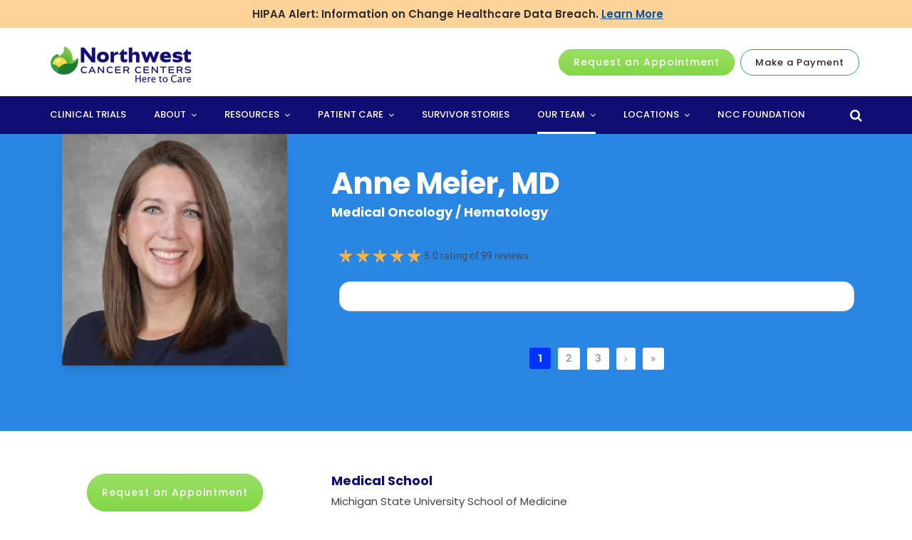

--- FILE ---
content_type: text/html;charset=utf-8
request_url: https://www.nccindiana.com/physicians/anne-meier-md
body_size: 7695
content:
<!doctype html><html lang="en"><head>
    <meta charset="utf-8">
    <title>Anne Meier, MD | Medical Oncologist at Northwest Cancer Centers</title>
    <link rel="shortcut icon" href="https://www.nccindiana.com/hubfs/cropped-NW_logo_emblem_Without-BG-32x32-1.png">
    <meta name="description" content="Dr. Anne Meier is a hematologist and medical oncologist at Northwest Cancer Centers helping treat patients in Indiana.">
    <link rel="preconnect" href="https://fonts.googleapis.com">
    <link rel="preconnect" href="https://fonts.gstatic.com" crossorigin>
    <meta name="format-detection" content="telephone=no">

    
    <link type="text/css" rel="stylesheet" href="https://www.nccindiana.com/hubfs/hub_generated/template_assets/1/77906679563/1761057503555/template_main.min.css">
    
    
    
    
      
      <link rel="prefetch" href="https://www.nccindiana.com/hubfs/slider-img2_compress.jpg">
    
      
    <link href="https://fonts.googleapis.com/css2?family=Poppins:wght@400;500;600;700;800&amp;display=swap" rel="stylesheet" media="print" onload="this.media='all'">
      
    
    
    <meta name="viewport" content="width=device-width, initial-scale=1">

    
    <meta property="og:description" content="Dr. Anne Meier is a hematologist and medical oncologist at Northwest Cancer Centers helping treat patients in Indiana.">
    <meta property="og:title" content="Anne Meier, MD | Medical Oncologist at Northwest Cancer Centers">
    <meta name="twitter:description" content="Dr. Anne Meier is a hematologist and medical oncologist at Northwest Cancer Centers helping treat patients in Indiana.">
    <meta name="twitter:title" content="Anne Meier, MD | Medical Oncologist at Northwest Cancer Centers">

    

    
  <script id="hs-search-input__valid-content-types" type="application/json">
    [
      
        "SITE_PAGE",
      
        "LANDING_PAGE",
      
        "BLOG_POST",
      
        "LISTING_PAGE",
      
        "KNOWLEDGE_ARTICLE",
      
        "HS_CASE_STUDY"
      
    ]
  </script>

    <style>
a.cta_button{-moz-box-sizing:content-box !important;-webkit-box-sizing:content-box !important;box-sizing:content-box !important;vertical-align:middle}.hs-breadcrumb-menu{list-style-type:none;margin:0px 0px 0px 0px;padding:0px 0px 0px 0px}.hs-breadcrumb-menu-item{float:left;padding:10px 0px 10px 10px}.hs-breadcrumb-menu-divider:before{content:'›';padding-left:10px}.hs-featured-image-link{border:0}.hs-featured-image{float:right;margin:0 0 20px 20px;max-width:50%}@media (max-width: 568px){.hs-featured-image{float:none;margin:0;width:100%;max-width:100%}}.hs-screen-reader-text{clip:rect(1px, 1px, 1px, 1px);height:1px;overflow:hidden;position:absolute !important;width:1px}
</style>

<link rel="stylesheet" href="https://www.nccindiana.com/hubfs/hub_generated/template_assets/1/78038792975/1742613339876/template_animate.min.css">
<link rel="stylesheet" href="https://www.nccindiana.com/hubfs/hub_generated/module_assets/1/78253084205/1761057680809/module_button.min.css">
<link rel="stylesheet" href="https://7052064.fs1.hubspotusercontent-na1.net/hubfs/7052064/hub_generated/module_assets/1/-2712622/1769078895634/module_search_input.min.css">

<style>
.footer-social ul.social {
  padding: 0;
  margin: 0;
  list-style: none;
  font-size: 0;
}

.footer-social ul li{
  display: inline-block;
  vertical-align: top;
  margin-right: 12px;
  margin-bottom: 6px;
}

.footer-social ul li a {
  display: block;
  width: 32px;
  height: 32px;
  background-color: initial;
  border: 1px rgba(255,255,255,0.3) solid;
  border-radius: 50%;
  text-align: center;
  font-size: 15px;
  color: rgba(255,255,255,0.3);
  line-height: 30px;
  transition: all 0.3s ease-in-out;
  -webkit-transition: all 0.3s ease-in-out;
}
.footer-social p {
    margin-bottom: 24px;
    margin-top: -1px;
}
.footer-social .fa-facebook:before {
  content: "\f09a";
}
.footer-social .fa-youtube-play:before {
  content: "\f16a";
}
.footer-social .fa-linkedin:before {
  content: "\f0e1";
}
.footer-social .fa-instagram:before {
  content: "\f16d";
}
</style>

<style>
  @font-face {
    font-family: "Poppins";
    font-weight: 400;
    font-style: normal;
    font-display: swap;
    src: url("/_hcms/googlefonts/Poppins/regular.woff2") format("woff2"), url("/_hcms/googlefonts/Poppins/regular.woff") format("woff");
  }
  @font-face {
    font-family: "Poppins";
    font-weight: 700;
    font-style: normal;
    font-display: swap;
    src: url("/_hcms/googlefonts/Poppins/700.woff2") format("woff2"), url("/_hcms/googlefonts/Poppins/700.woff") format("woff");
  }
</style>

<!-- Editor Styles -->
<style id="hs_editor_style" type="text/css">
#hs_cos_wrapper_enable_alert  { display: block !important; padding-bottom: 0px !important }
</style>
    <script type="application/ld+json">
{"@context":"https://schema.org","@type":"VideoObject","caption":{"contentUrl":"https://www.nccindiana.com/media-transcripts/190375355013/en.vtt","inLanguage":"en","name":"en Captions"},"contentUrl":"https://22167381.fs1.hubspotusercontent-na1.net/hubfs/22167381/Dr.%20Anne%20Meier%20Introduction.mp4","dateModified":"2025-09-09T00:16:14.472Z","duration":"PT1M12.214S","height":1080,"name":"Dr. Anne Meier of Northwest Cancer Centers discusses the reasons she chose to work in medical oncology, her excitement on advances in cancer treatments, and her relationship with her patients.","thumbnailUrl":"https://22167381.fs1.hubspotusercontent-na1.net/hubfs/22167381/Dr.%20Anne%20Meier%20Introduction.mp4/medium.jpg?t=1748976543897","uploadDate":"2025-05-20T16:20:19.296Z","width":1920}</script>


    
<!--  Added by GoogleTagManager integration -->
<script>
var _hsp = window._hsp = window._hsp || [];
window.dataLayer = window.dataLayer || [];
function gtag(){dataLayer.push(arguments);}

var useGoogleConsentModeV2 = true;
var waitForUpdateMillis = 1000;



var hsLoadGtm = function loadGtm() {
    if(window._hsGtmLoadOnce) {
      return;
    }

    if (useGoogleConsentModeV2) {

      gtag('set','developer_id.dZTQ1Zm',true);

      gtag('consent', 'default', {
      'ad_storage': 'denied',
      'analytics_storage': 'denied',
      'ad_user_data': 'denied',
      'ad_personalization': 'denied',
      'wait_for_update': waitForUpdateMillis
      });

      _hsp.push(['useGoogleConsentModeV2'])
    }

    (function(w,d,s,l,i){w[l]=w[l]||[];w[l].push({'gtm.start':
    new Date().getTime(),event:'gtm.js'});var f=d.getElementsByTagName(s)[0],
    j=d.createElement(s),dl=l!='dataLayer'?'&l='+l:'';j.async=true;j.src=
    'https://www.googletagmanager.com/gtm.js?id='+i+dl;f.parentNode.insertBefore(j,f);
    })(window,document,'script','dataLayer','GTM-MSV2SZ2');

    window._hsGtmLoadOnce = true;
};

_hsp.push(['addPrivacyConsentListener', function(consent){
  if(consent.allowed || (consent.categories && consent.categories.analytics)){
    hsLoadGtm();
  }
}]);

</script>

<!-- /Added by GoogleTagManager integration -->

    <link rel="canonical" href="https://www.nccindiana.com/physicians/anne-meier-md">

<script src="https://ctag.nccindiana.com/ctag/i.js" async defer></script>

<meta property="og:image" content="https://www.nccindiana.com/hubfs/Meier%2c%20Anne%2c%20MD%20zoom%202.jpeg">
<meta property="og:image:width" content="353">
<meta property="og:image:height" content="363">

<meta name="twitter:image" content="https://www.nccindiana.com/hubfs/Meier%2c%20Anne%2c%20MD%20zoom%202.jpeg">


<meta property="og:url" content="https://www.nccindiana.com/physicians/anne-meier-md">
<meta name="twitter:card" content="summary">
<meta http-equiv="content-language" content="en">






  <meta name="generator" content="HubSpot"></head>
  <body class="visible">
<!--  Added by GoogleTagManager integration -->
<noscript><iframe src="https://www.googletagmanager.com/ns.html?id=GTM-MSV2SZ2" height="0" width="0" style="display:none;visibility:hidden"></iframe></noscript>

<!-- /Added by GoogleTagManager integration -->

    <div class="body-wrapper   hs-content-id-171928200549 hs-site-page page ">
      
  <div class="ct_locations_pg">
  <div data-global-resource-path="Northwest_Cancer_Centers_July2022/templates/partials/header.html">


<div class="outer">
  <header class="header">
      
          <div class="alert-bar">
              <div class="page-center">
                  <h6>&nbsp;HIPAA Alert: Information on Change Healthcare Data Breach. <span style="text-decoration: underline;"><span style="color: #0c5394; text-decoration: underline;"><a href="https://www.nccindiana.com/change-healthcare-notice" rel="noopener" target="_blank" style="color: #0c5394; text-decoration: underline;">Learn More</a></span></span></h6>
                  <div id="hs_cos_wrapper_module_16609253679724" class="hs_cos_wrapper hs_cos_wrapper_widget hs_cos_wrapper_type_module" style="" data-hs-cos-general-type="widget" data-hs-cos-type="module"><div class="button_wrap  ct_ text-">
  
  <span id="hs_cos_wrapper_module_16609253679724_" class="hs_cos_wrapper hs_cos_wrapper_widget hs_cos_wrapper_type_cta" style="" data-hs-cos-general-type="widget" data-hs-cos-type="cta"></span>
  
</div></div>
              </div>
          </div>
      
    <div class="top_header">
      <div class="content-wrapper clearfix">
        <div class="left-col">   
          <div class="header-logo">
            <div id="hs_cos_wrapper_header_logo" class="hs_cos_wrapper hs_cos_wrapper_widget hs_cos_wrapper_type_module widget-type-logo" style="" data-hs-cos-general-type="widget" data-hs-cos-type="module">
  






















  
  <span id="hs_cos_wrapper_header_logo_hs_logo_widget" class="hs_cos_wrapper hs_cos_wrapper_widget hs_cos_wrapper_type_logo" style="" data-hs-cos-general-type="widget" data-hs-cos-type="logo"><a href="/" id="hs-link-header_logo_hs_logo_widget" style="border-width:0px;border:0px;"><img src="https://www.nccindiana.com/hs-fs/hubfs/raw_assets/public/Northwest_Cancer_Centers_July2022/images/thumbnail_NCC-Logo.EmailSignature.png?width=200&amp;height=59&amp;name=thumbnail_NCC-Logo.EmailSignature.png" class="hs-image-widget " height="59" style="height: auto;width:200px;border-width:0px;border:0px;" width="200" alt="Northwest cancer center" title="Northwest cancer center" srcset="https://www.nccindiana.com/hs-fs/hubfs/raw_assets/public/Northwest_Cancer_Centers_July2022/images/thumbnail_NCC-Logo.EmailSignature.png?width=100&amp;height=30&amp;name=thumbnail_NCC-Logo.EmailSignature.png 100w, https://www.nccindiana.com/hs-fs/hubfs/raw_assets/public/Northwest_Cancer_Centers_July2022/images/thumbnail_NCC-Logo.EmailSignature.png?width=200&amp;height=59&amp;name=thumbnail_NCC-Logo.EmailSignature.png 200w, https://www.nccindiana.com/hs-fs/hubfs/raw_assets/public/Northwest_Cancer_Centers_July2022/images/thumbnail_NCC-Logo.EmailSignature.png?width=300&amp;height=89&amp;name=thumbnail_NCC-Logo.EmailSignature.png 300w, https://www.nccindiana.com/hs-fs/hubfs/raw_assets/public/Northwest_Cancer_Centers_July2022/images/thumbnail_NCC-Logo.EmailSignature.png?width=400&amp;height=118&amp;name=thumbnail_NCC-Logo.EmailSignature.png 400w, https://www.nccindiana.com/hs-fs/hubfs/raw_assets/public/Northwest_Cancer_Centers_July2022/images/thumbnail_NCC-Logo.EmailSignature.png?width=500&amp;height=148&amp;name=thumbnail_NCC-Logo.EmailSignature.png 500w, https://www.nccindiana.com/hs-fs/hubfs/raw_assets/public/Northwest_Cancer_Centers_July2022/images/thumbnail_NCC-Logo.EmailSignature.png?width=600&amp;height=177&amp;name=thumbnail_NCC-Logo.EmailSignature.png 600w" sizes="(max-width: 200px) 100vw, 200px"></a></span>
</div>
          </div>    
        </div>
        <div class="right_col">   
            <div id="hs_cos_wrapper_module_16609253679722" class="hs_cos_wrapper hs_cos_wrapper_widget hs_cos_wrapper_type_module" style="" data-hs-cos-general-type="widget" data-hs-cos-type="module"><div class="button_wrap green ct_pill text-default">
  
  
  
  <a class="btn" href="https://app.smartsheet.com/b/form/7993a80247194d62b0ff0d160e9afbff" target="_blank" rel="noopener">
    Request an Appointment
  </a>
  
</div></div>
            <div id="hs_cos_wrapper_module_16609253679723" class="hs_cos_wrapper hs_cos_wrapper_widget hs_cos_wrapper_type_module" style="" data-hs-cos-general-type="widget" data-hs-cos-type="module"><div class="button_wrap trnspnt ct_pill text-default">
  
  
  
  <a class="btn" href="https://www.nccindiana.com/make-a-payment" target="_blank" rel="noopener">
    Make a Payment
  </a>
  
</div></div>
        </div>
      </div>
    </div>
    <div class="bottom_header_wrapper">
      <div class="bottom_header">
        <div class="content-wrapper clearfix">
          <div class="navigation">
            <span id="hs_cos_wrapper_my_menu" class="hs_cos_wrapper hs_cos_wrapper_widget hs_cos_wrapper_type_menu" style="" data-hs-cos-general-type="widget" data-hs-cos-type="menu"><div id="hs_menu_wrapper_my_menu" class="hs-menu-wrapper active-branch flyouts hs-menu-flow-horizontal" role="navigation" data-sitemap-name="Default" data-menu-id="77908989868" aria-label="Navigation Menu">
 <ul role="menu" class="active-branch">
  <li class="hs-menu-item hs-menu-depth-1" role="none"><a href="https://www.nccindiana.com/clinical-trials" role="menuitem">Clinical Trials</a></li>
  <li class="hs-menu-item hs-menu-depth-1 hs-item-has-children" role="none"><a href="javascript:;" aria-haspopup="true" aria-expanded="false" role="menuitem">About</a>
   <ul role="menu" class="hs-menu-children-wrapper">
    <li class="hs-menu-item hs-menu-depth-2" role="none"><a href="https://www.nccindiana.com/about-us" role="menuitem">Our Mission &amp; Who We Are</a></li>
    <li class="hs-menu-item hs-menu-depth-2" role="none"><a href="https://www.nccindiana.com/ncc-in-the-news" role="menuitem">NCC News</a></li>
    <li class="hs-menu-item hs-menu-depth-2" role="none"><a href="https://www.nccindiana.com/social-media" role="menuitem">Social Media</a></li>
    <li class="hs-menu-item hs-menu-depth-2" role="none"><a href="https://careers.usoncology.com/northwestcancercenters" role="menuitem" target="_blank" rel="noopener">Careers</a></li>
   </ul></li>
  <li class="hs-menu-item hs-menu-depth-1 hs-item-has-children" role="none"><a href="javascript:;" aria-haspopup="true" aria-expanded="false" role="menuitem">Resources</a>
   <ul role="menu" class="hs-menu-children-wrapper">
    <li class="hs-menu-item hs-menu-depth-2" role="none"><a href="https://www.nccindiana.com/ncc" role="menuitem">NCC Blog</a></li>
    <li class="hs-menu-item hs-menu-depth-2" role="none"><a href="https://www.nccindiana.com/breast-cancer" role="menuitem">Breast Cancer</a></li>
    <li class="hs-menu-item hs-menu-depth-2" role="none"><a href="https://www.nccindiana.com/lung-cancer" role="menuitem">Lung Cancer</a></li>
    <li class="hs-menu-item hs-menu-depth-2" role="none"><a href="https://www.nccindiana.com/prostate-cancer" role="menuitem">Prostate Cancer</a></li>
    <li class="hs-menu-item hs-menu-depth-2" role="none"><a href="https://www.nccindiana.com/colorectal-cancer" role="menuitem">Colorectal Cancer</a></li>
    <li class="hs-menu-item hs-menu-depth-2" role="none"><a href="https://www.nccindiana.com/gynecologic-cancers" role="menuitem">Gynecologic Cancers</a></li>
    <li class="hs-menu-item hs-menu-depth-2" role="none"><a href="https://www.nccindiana.com/cervical-cancer" role="menuitem">Cervical Cancer</a></li>
    <li class="hs-menu-item hs-menu-depth-2" role="none"><a href="https://www.nccindiana.com/endometrial-cancer" role="menuitem">Endometrial Cancer</a></li>
    <li class="hs-menu-item hs-menu-depth-2" role="none"><a href="https://www.nccindiana.com/ovarian-cancer" role="menuitem">Ovarian Cancer</a></li>
   </ul></li>
  <li class="hs-menu-item hs-menu-depth-1 hs-item-has-children" role="none"><a href="javascript:;" aria-haspopup="true" aria-expanded="false" role="menuitem">Patient Care</a>
   <ul role="menu" class="hs-menu-children-wrapper">
    <li class="hs-menu-item hs-menu-depth-2" role="none"><a href="https://www.ontadahealth.com/login" role="menuitem" target="_blank" rel="noopener">Patient Portal</a></li>
    <li class="hs-menu-item hs-menu-depth-2" role="none"><a href="https://www.nccindiana.com/services" role="menuitem">Cancer Care Services</a></li>
    <li class="hs-menu-item hs-menu-depth-2" role="none"><a href="https://www.nccindiana.com/gynecologic-oncology-at-ncc" role="menuitem">Gynecologic Oncology</a></li>
    <li class="hs-menu-item hs-menu-depth-2" role="none"><a href="https://www.nccindiana.com/book-an-appointment" role="menuitem">Request an Appointment</a></li>
    <li class="hs-menu-item hs-menu-depth-2" role="none"><a href="https://www.nccindiana.com/schedule-second-opinion-visit" role="menuitem">Get a Second Opinion</a></li>
    <li class="hs-menu-item hs-menu-depth-2" role="none"><a href="https://www.nccindiana.com/new-patient-form" role="menuitem">New Patient Form</a></li>
    <li class="hs-menu-item hs-menu-depth-2" role="none"><a href="https://www.nccindiana.com/financialcounselingncc" role="menuitem">Financial Counseling</a></li>
    <li class="hs-menu-item hs-menu-depth-2" role="none"><a href="https://www.nccindiana.com/insurance-info" role="menuitem">Understanding Insurance &amp; Finances</a></li>
    <li class="hs-menu-item hs-menu-depth-2" role="none"><a href="https://app.smartsheet.com/b/form/531d8cd12a8140e8b40bb5d1a366eeed" role="menuitem" target="_blank" rel="noopener">Refer a Patient</a></li>
   </ul></li>
  <li class="hs-menu-item hs-menu-depth-1" role="none"><a href="https://www.nccindiana.com/survival-stories" role="menuitem">Survivor Stories</a></li>
  <li class="hs-menu-item hs-menu-depth-1 hs-item-has-children active-branch" role="none"><a href="javascript:;" aria-haspopup="true" aria-expanded="false" role="menuitem">Our Team</a>
   <ul role="menu" class="hs-menu-children-wrapper active-branch">
    <li class="hs-menu-item hs-menu-depth-2 active active-branch" role="none"><a href="https://www.nccindiana.com/physicians" role="menuitem">Physicians</a></li>
    <li class="hs-menu-item hs-menu-depth-2" role="none"><a href="https://www.nccindiana.com/team" role="menuitem">Advanced Practice Providers</a></li>
   </ul></li>
  <li class="hs-menu-item hs-menu-depth-1 hs-item-has-children" role="none"><a href="javascript:;" aria-haspopup="true" aria-expanded="false" role="menuitem">Locations</a>
   <ul role="menu" class="hs-menu-children-wrapper">
    <li class="hs-menu-item hs-menu-depth-2" role="none"><a href="https://www.nccindiana.com/locations/crown-point" role="menuitem">Crown Point</a></li>
    <li class="hs-menu-item hs-menu-depth-2" role="none"><a href="https://www.nccindiana.com/locations/dyer" role="menuitem">Dyer</a></li>
    <li class="hs-menu-item hs-menu-depth-2" role="none"><a href="https://www.nccindiana.com/locations/hobart" role="menuitem">Hobart</a></li>
    <li class="hs-menu-item hs-menu-depth-2" role="none"><a href="https://www.nccindiana.com/locations/laporte" role="menuitem">La Porte</a></li>
    <li class="hs-menu-item hs-menu-depth-2" role="none"><a href="https://www.nccindiana.com/locations/michigan-city" role="menuitem">Michigan City</a></li>
    <li class="hs-menu-item hs-menu-depth-2" role="none"><a href="https://www.nccindiana.com/locations/valparaiso" role="menuitem">Valparaiso</a></li>
    <li class="hs-menu-item hs-menu-depth-2" role="none"><a href="https://www.nccindiana.com/locations" role="menuitem">View All Locations</a></li>
   </ul></li>
  <li class="hs-menu-item hs-menu-depth-1" role="none"><a href="https://nccfoundationindiana.com/" role="menuitem" target="_blank" rel="noopener">NCC Foundation</a></li>
 </ul>
</div></span>
          </div>

          <div class="mobile_trigger">
            <i class="fa fa-bars"></i>
          </div>

          <div class="right_section">
            <ul>
              <li class="floating-searchbar">
                <i class="fa fa-search"></i>
                <i class="fa fa-times"></i>
                <div class="floating-search-bar">
                  <div id="hs_cos_wrapper_search_input" class="hs_cos_wrapper hs_cos_wrapper_widget hs_cos_wrapper_type_module" style="" data-hs-cos-general-type="widget" data-hs-cos-type="module">




  








<div class="hs-search-field">

    <div class="hs-search-field__bar">
      <form data-hs-do-not-collect="true" action="/hs-search-results">
        
        <input type="text" class="hs-search-field__input" name="term" autocomplete="off" aria-label="Search" placeholder="Search...">

        
          
            <input type="hidden" name="type" value="SITE_PAGE">
          
        
          
        
          
            <input type="hidden" name="type" value="BLOG_POST">
          
        
          
        
          
        
          
        

        
          <button aria-label="Search"><span id="hs_cos_wrapper_search_input_" class="hs_cos_wrapper hs_cos_wrapper_widget hs_cos_wrapper_type_icon" style="" data-hs-cos-general-type="widget" data-hs-cos-type="icon"><svg version="1.0" xmlns="http://www.w3.org/2000/svg" viewbox="0 0 512 512" aria-hidden="true"><g id="search1_layer"><path d="M505 442.7L405.3 343c-4.5-4.5-10.6-7-17-7H372c27.6-35.3 44-79.7 44-128C416 93.1 322.9 0 208 0S0 93.1 0 208s93.1 208 208 208c48.3 0 92.7-16.4 128-44v16.3c0 6.4 2.5 12.5 7 17l99.7 99.7c9.4 9.4 24.6 9.4 33.9 0l28.3-28.3c9.4-9.4 9.4-24.6.1-34zM208 336c-70.7 0-128-57.2-128-128 0-70.7 57.2-128 128-128 70.7 0 128 57.2 128 128 0 70.7-57.2 128-128 128z" /></g></svg></span></button>
        
      </form>
    </div>
    <ul class="hs-search-field__suggestions"></ul>
</div></div>
                </div>

              </li>
            </ul>
          </div>
        </div>
      </div>
    </div>
  </header>
</div>
<!-- mobile-menu -->
<div class="sidr right mobile-menu">
  <div class="sidr-inner">
    <div class="mobile-menu-main">
      <div class="mobile-menu-close">
        <i class="fa fa-times"></i>
      </div>
      <nav class="mobile-menu-nav">
        <div class="mobile-navigation">
          <span id="hs_cos_wrapper_mobile_menu" class="hs_cos_wrapper hs_cos_wrapper_widget hs_cos_wrapper_type_menu" style="" data-hs-cos-general-type="widget" data-hs-cos-type="menu"><div id="hs_menu_wrapper_mobile_menu" class="hs-menu-wrapper active-branch flyouts hs-menu-flow-horizontal" role="navigation" data-sitemap-name="Default" data-menu-id="77908989868" aria-label="Navigation Menu">
 <ul role="menu" class="active-branch">
  <li class="hs-menu-item hs-menu-depth-1" role="none"><a href="https://www.nccindiana.com/clinical-trials" role="menuitem">Clinical Trials</a></li>
  <li class="hs-menu-item hs-menu-depth-1 hs-item-has-children" role="none"><a href="javascript:;" aria-haspopup="true" aria-expanded="false" role="menuitem">About</a>
   <ul role="menu" class="hs-menu-children-wrapper">
    <li class="hs-menu-item hs-menu-depth-2" role="none"><a href="https://www.nccindiana.com/about-us" role="menuitem">Our Mission &amp; Who We Are</a></li>
    <li class="hs-menu-item hs-menu-depth-2" role="none"><a href="https://www.nccindiana.com/ncc-in-the-news" role="menuitem">NCC News</a></li>
    <li class="hs-menu-item hs-menu-depth-2" role="none"><a href="https://www.nccindiana.com/social-media" role="menuitem">Social Media</a></li>
    <li class="hs-menu-item hs-menu-depth-2" role="none"><a href="https://careers.usoncology.com/northwestcancercenters" role="menuitem" target="_blank" rel="noopener">Careers</a></li>
   </ul></li>
  <li class="hs-menu-item hs-menu-depth-1 hs-item-has-children" role="none"><a href="javascript:;" aria-haspopup="true" aria-expanded="false" role="menuitem">Resources</a>
   <ul role="menu" class="hs-menu-children-wrapper">
    <li class="hs-menu-item hs-menu-depth-2" role="none"><a href="https://www.nccindiana.com/ncc" role="menuitem">NCC Blog</a></li>
    <li class="hs-menu-item hs-menu-depth-2" role="none"><a href="https://www.nccindiana.com/breast-cancer" role="menuitem">Breast Cancer</a></li>
    <li class="hs-menu-item hs-menu-depth-2" role="none"><a href="https://www.nccindiana.com/lung-cancer" role="menuitem">Lung Cancer</a></li>
    <li class="hs-menu-item hs-menu-depth-2" role="none"><a href="https://www.nccindiana.com/prostate-cancer" role="menuitem">Prostate Cancer</a></li>
    <li class="hs-menu-item hs-menu-depth-2" role="none"><a href="https://www.nccindiana.com/colorectal-cancer" role="menuitem">Colorectal Cancer</a></li>
    <li class="hs-menu-item hs-menu-depth-2" role="none"><a href="https://www.nccindiana.com/gynecologic-cancers" role="menuitem">Gynecologic Cancers</a></li>
    <li class="hs-menu-item hs-menu-depth-2" role="none"><a href="https://www.nccindiana.com/cervical-cancer" role="menuitem">Cervical Cancer</a></li>
    <li class="hs-menu-item hs-menu-depth-2" role="none"><a href="https://www.nccindiana.com/endometrial-cancer" role="menuitem">Endometrial Cancer</a></li>
    <li class="hs-menu-item hs-menu-depth-2" role="none"><a href="https://www.nccindiana.com/ovarian-cancer" role="menuitem">Ovarian Cancer</a></li>
   </ul></li>
  <li class="hs-menu-item hs-menu-depth-1 hs-item-has-children" role="none"><a href="javascript:;" aria-haspopup="true" aria-expanded="false" role="menuitem">Patient Care</a>
   <ul role="menu" class="hs-menu-children-wrapper">
    <li class="hs-menu-item hs-menu-depth-2" role="none"><a href="https://www.ontadahealth.com/login" role="menuitem" target="_blank" rel="noopener">Patient Portal</a></li>
    <li class="hs-menu-item hs-menu-depth-2" role="none"><a href="https://www.nccindiana.com/services" role="menuitem">Cancer Care Services</a></li>
    <li class="hs-menu-item hs-menu-depth-2" role="none"><a href="https://www.nccindiana.com/gynecologic-oncology-at-ncc" role="menuitem">Gynecologic Oncology</a></li>
    <li class="hs-menu-item hs-menu-depth-2" role="none"><a href="https://www.nccindiana.com/book-an-appointment" role="menuitem">Request an Appointment</a></li>
    <li class="hs-menu-item hs-menu-depth-2" role="none"><a href="https://www.nccindiana.com/schedule-second-opinion-visit" role="menuitem">Get a Second Opinion</a></li>
    <li class="hs-menu-item hs-menu-depth-2" role="none"><a href="https://www.nccindiana.com/new-patient-form" role="menuitem">New Patient Form</a></li>
    <li class="hs-menu-item hs-menu-depth-2" role="none"><a href="https://www.nccindiana.com/financialcounselingncc" role="menuitem">Financial Counseling</a></li>
    <li class="hs-menu-item hs-menu-depth-2" role="none"><a href="https://www.nccindiana.com/insurance-info" role="menuitem">Understanding Insurance &amp; Finances</a></li>
    <li class="hs-menu-item hs-menu-depth-2" role="none"><a href="https://app.smartsheet.com/b/form/531d8cd12a8140e8b40bb5d1a366eeed" role="menuitem" target="_blank" rel="noopener">Refer a Patient</a></li>
   </ul></li>
  <li class="hs-menu-item hs-menu-depth-1" role="none"><a href="https://www.nccindiana.com/survival-stories" role="menuitem">Survivor Stories</a></li>
  <li class="hs-menu-item hs-menu-depth-1 hs-item-has-children active-branch" role="none"><a href="javascript:;" aria-haspopup="true" aria-expanded="false" role="menuitem">Our Team</a>
   <ul role="menu" class="hs-menu-children-wrapper active-branch">
    <li class="hs-menu-item hs-menu-depth-2 active active-branch" role="none"><a href="https://www.nccindiana.com/physicians" role="menuitem">Physicians</a></li>
    <li class="hs-menu-item hs-menu-depth-2" role="none"><a href="https://www.nccindiana.com/team" role="menuitem">Advanced Practice Providers</a></li>
   </ul></li>
  <li class="hs-menu-item hs-menu-depth-1 hs-item-has-children" role="none"><a href="javascript:;" aria-haspopup="true" aria-expanded="false" role="menuitem">Locations</a>
   <ul role="menu" class="hs-menu-children-wrapper">
    <li class="hs-menu-item hs-menu-depth-2" role="none"><a href="https://www.nccindiana.com/locations/crown-point" role="menuitem">Crown Point</a></li>
    <li class="hs-menu-item hs-menu-depth-2" role="none"><a href="https://www.nccindiana.com/locations/dyer" role="menuitem">Dyer</a></li>
    <li class="hs-menu-item hs-menu-depth-2" role="none"><a href="https://www.nccindiana.com/locations/hobart" role="menuitem">Hobart</a></li>
    <li class="hs-menu-item hs-menu-depth-2" role="none"><a href="https://www.nccindiana.com/locations/laporte" role="menuitem">La Porte</a></li>
    <li class="hs-menu-item hs-menu-depth-2" role="none"><a href="https://www.nccindiana.com/locations/michigan-city" role="menuitem">Michigan City</a></li>
    <li class="hs-menu-item hs-menu-depth-2" role="none"><a href="https://www.nccindiana.com/locations/valparaiso" role="menuitem">Valparaiso</a></li>
    <li class="hs-menu-item hs-menu-depth-2" role="none"><a href="https://www.nccindiana.com/locations" role="menuitem">View All Locations</a></li>
   </ul></li>
  <li class="hs-menu-item hs-menu-depth-1" role="none"><a href="https://nccfoundationindiana.com/" role="menuitem" target="_blank" rel="noopener">NCC Foundation</a></li>
 </ul>
</div></span>
        </div>	
      </nav>
        <div class="flex">           
            <div id="hs_cos_wrapper_module_16609253679724" class="hs_cos_wrapper hs_cos_wrapper_widget hs_cos_wrapper_type_module" style="" data-hs-cos-general-type="widget" data-hs-cos-type="module"><div class="button_wrap  ct_ text-">
  
  <span id="hs_cos_wrapper_module_16609253679724_" class="hs_cos_wrapper hs_cos_wrapper_widget hs_cos_wrapper_type_cta" style="" data-hs-cos-general-type="widget" data-hs-cos-type="cta"></span>
  
</div></div>
            <div id="hs_cos_wrapper_module_16609253679725" class="hs_cos_wrapper hs_cos_wrapper_widget hs_cos_wrapper_type_module" style="" data-hs-cos-general-type="widget" data-hs-cos-type="module"><div class="button_wrap trnspnt ct_pill text-default">
  
  
  
  <a class="btn" href="https://app.smartsheet.com/b/form/531d8cd12a8140e8b40bb5d1a366eeed" target="_blank" rel="noopener">
    Refer a Patient
  </a>
  
</div></div>
        </div>
    </div>

  </div>
</div>

<div class="overlay"></div></div>


      
<main id="main-content" class="body-container-wrapper">
    
        




<div class="page-title">
    <div class="content-wrapper">
        <div class="content-row">
            <div class="col-md-4 image-col">
                <img src="https://www.nccindiana.com/hubfs/Meier%2c%20Anne%2c%20MD%20zoom%202.jpeg" alt="Anne Meier, MD" class="physician-image">
            </div>
            <div class="col-md-8 title-col">
                <h1>
                    Anne Meier, MD
                </h1>
                <h4>Medical Oncology / Hematology</h4>

                
                    <div class="embedsocial-hashtag" data-ref="45d0d3d5bc9ca321e2c14a4eb735ea1020966bd8"></div>
                    <script>
                        (function(d, s, id) {
                            var js; if (d.getElementById(id)) {return;}
                            js = d.createElement(s);
                            js.id = id; js.src = "https://embedsocial.com/cdn/ht.js";
                            d.getElementsByTagName("head")[0].appendChild(js);
                        }( document, "script", "EmbedSocialHashtagScript"));
                    </script>
                
            </div>
        </div>
    </div>
</div>
<div class="content-wrapper physician-detail">
    <div class="content-row">
        <div class="col-md-4">
            <div class="button_wrap green ct_btn-round text-center text-default">
                <a class="btn" href="https://app.smartsheet.com/b/form/7993a80247194d62b0ff0d160e9afbff" target="_blank" rel="noopener">
                    Request an Appointment
                </a>
            </div>
            
            
                <div class="mt-6">
                    <div class="hs-video-widget" data-hsv-embed-id="2b3924bd-dcf1-447c-be05-19bbbfcf49d4">
  <div class="hs-video-container" style="max-width: 600px; margin: 0 auto;">
    <div class="hs-video-wrapper" style="position: relative; height: 0; padding-bottom: 62.50%">
      <iframe data-hsv-src="https://play.hubspotvideo.com/v/22167381/id/190373080225" referrerpolicy="origin" sandbox="allow-forms allow-scripts allow-same-origin allow-popups" allow="autoplay; fullscreen;" style="position: absolute !important; width: 100% !important; height: 100% !important; left: 0; top: 0; border: 0 none; pointer-events: initial" title="HubSpot Video" loading="lazy" data-hsv-id="190373080225" data-hsv-width="600" data-hsv-height="375"></iframe>
    </div>
  </div>
</div>
                </div>
            

            
                <div class="location-panel">
                    <p><strong>Primary Location</strong></p>
                    <h3>Crown Point</h3>
                    <address>
                        <a href="https://maps.app.goo.gl/xTtwpABBjHfbK6U6A" target="_blank">10191 Broadway, 2nd Floor, Crown Point, IN 46307</a>
                    </address>
                    <p class="contactno">
                        <strong>Phone:</strong> <a href="tel:219-310-2550">219-310-2550</a>
                        <br><strong>Fax:</strong> 219-924-8179
                        <br><strong>Provider Availability:</strong> Tues-Fri
                    </p>
                    <a href="/locations/crown-point" class="detail-link">View Location Details</a>
                </div>
            

            
        </div>
        <div class="col-md-8">
            
                <h4>Medical School</h4>
                <p>Michigan State University School of Medicine</p>
            
            
            
                <h4>Residency</h4>
                <p>The Cleveland Clinic</p>
            
            
                <h4>Fellowship</h4>
                <p>University of Illinois - Chicago</p>
            
            
                <h4>Board Certification</h4>
                <p>American Board of Internal Medicine - Internal Medicine 2017<br>American Board of Internal Medicine - Hematology 2017<br>American Board of Internal Medicine - Medical Oncology 2017</p>
            
            
                <h4>Affiliations</h4>
                <p>American Society of Clinical Oncology <br>American Society of Hematology <br>American Medical Women's Association</p>
            
            
                <h4>Languages</h4>
                <p>English</p>
            
            
                <h4>Biography</h4>
                <p>Dr. Anne Meier is a board-certified hematologist and medical oncologist at Northwest Cancer Centers. Dr. Meier provides consultations, treatments and individualized survivorship planning for patients with diverse types of cancer. Dr. Meier graduated from Michigan State College of Medicine. She completed her residency at The Cleveland Clinic, and her fellowship in Hematology and Oncology at the University of Illinois at Chicago. She is certified by the American Board of Internal Medicine in internal medicine, medical oncology and hematology. Dr. Meier is accepting new appointments at our Crown Point and Hobart locations.</p>
            
        </div>
    </div>
</div>

    <div class="physician-reviews">
        <div class="content-wrapper">
            <h2>See What Satisfied Patients Are Saying</h2>
            <hr>
            <div class="embedsocial-hashtag" data-ref="21de8b66e30f059bfeee83152c145b0387e399ae"></div>
            <script>
                (function(d, s, id) {
                    var js; if (d.getElementById(id)) {return;}
                    js = d.createElement(s);
                    js.id = id; js.src = "https://embedsocial.com/cdn/ht.js";
                    d.getElementsByTagName("head")[0].appendChild(js);
                }( document, "script", "EmbedSocialHashtagScript"));
            </script>
        </div>
    </div>

    
</main>


      
  <div data-global-resource-path="Northwest_Cancer_Centers_July2022/templates/partials/footer.html"><footer class="footer">
  <div class="top_footer">
    <div class="content-wrapper clearfix">
      <div class="col-ft-6 col">
        <div class="footer_main">
          <div class="footer_logo">
            <div id="hs_cos_wrapper_footer_logo" class="hs_cos_wrapper hs_cos_wrapper_widget hs_cos_wrapper_type_module widget-type-logo" style="" data-hs-cos-general-type="widget" data-hs-cos-type="module">
  






















  
  <span id="hs_cos_wrapper_footer_logo_hs_logo_widget" class="hs_cos_wrapper hs_cos_wrapper_widget hs_cos_wrapper_type_logo" style="" data-hs-cos-general-type="widget" data-hs-cos-type="logo"><a href="/" id="hs-link-footer_logo_hs_logo_widget" style="border-width:0px;border:0px;"><img src="https://www.nccindiana.com/hs-fs/hubfs/raw_assets/public/Northwest_Cancer_Centers_July2022/images/NW_logo_white_small.png?width=200&amp;height=87&amp;name=NW_logo_white_small.png" class="hs-image-widget " height="87" style="height: auto;width:200px;border-width:0px;border:0px;" width="200" alt="Northwest cancer center" title="Northwest cancer center" loading="lazy" srcset="https://www.nccindiana.com/hs-fs/hubfs/raw_assets/public/Northwest_Cancer_Centers_July2022/images/NW_logo_white_small.png?width=100&amp;height=44&amp;name=NW_logo_white_small.png 100w, https://www.nccindiana.com/hs-fs/hubfs/raw_assets/public/Northwest_Cancer_Centers_July2022/images/NW_logo_white_small.png?width=200&amp;height=87&amp;name=NW_logo_white_small.png 200w, https://www.nccindiana.com/hs-fs/hubfs/raw_assets/public/Northwest_Cancer_Centers_July2022/images/NW_logo_white_small.png?width=300&amp;height=131&amp;name=NW_logo_white_small.png 300w, https://www.nccindiana.com/hs-fs/hubfs/raw_assets/public/Northwest_Cancer_Centers_July2022/images/NW_logo_white_small.png?width=400&amp;height=174&amp;name=NW_logo_white_small.png 400w, https://www.nccindiana.com/hs-fs/hubfs/raw_assets/public/Northwest_Cancer_Centers_July2022/images/NW_logo_white_small.png?width=500&amp;height=218&amp;name=NW_logo_white_small.png 500w, https://www.nccindiana.com/hs-fs/hubfs/raw_assets/public/Northwest_Cancer_Centers_July2022/images/NW_logo_white_small.png?width=600&amp;height=261&amp;name=NW_logo_white_small.png 600w" sizes="(max-width: 200px) 100vw, 200px"></a></span>
</div>
          </div>

          <div class="social-link">		
            <div id="hs_cos_wrapper_social_link" class="hs_cos_wrapper hs_cos_wrapper_widget hs_cos_wrapper_type_module" style="" data-hs-cos-general-type="widget" data-hs-cos-type="module">
<div class="footer-social">
<p>Follow us on:</p>
<ul class="social">
  <li class="facebook">
    
    <a href="https://www.facebook.com/NWCancerCenters" target="&quot;_blank&quot;">
      <i class="fa fa-facebook"></i>
    </a>
     
  </li>
  <li class="youtube">
    
    <a href="https://www.youtube.com/@NorthwestCancerCenters" target="&quot;_blank&quot;">
      <i class="fa fa-youtube-play"></i>
    </a>
    
  </li>

  <li class="linkedin">
    
    <a href="https://www.linkedin.com/company/northwest-cancer-center-nwi/" target="&quot;_blank&quot;">
      <i class="fa fa-linkedin"></i>
    </a>
    
  </li>

  <li class="instagram">
    
    <a href="https://www.instagram.com/northwestcancercenters" target="&quot;_blank&quot;">
      <i class="fa fa-instagram"></i>
    </a>
    
  </li>
</ul>
</div></div>
          </div>
        </div>
      </div>
      <div class="col-ft-6 col-md-6">
        <div class="footer_menu">
          <span id="hs_cos_wrapper_quick_inks" class="hs_cos_wrapper hs_cos_wrapper_widget hs_cos_wrapper_type_menu" style="" data-hs-cos-general-type="widget" data-hs-cos-type="menu"><div id="hs_menu_wrapper_quick_inks" class="hs-menu-wrapper active-branch flyouts hs-menu-flow-horizontal" role="navigation" data-sitemap-name="Default" data-menu-id="77920792458" aria-label="Navigation Menu">
 <ul role="menu">
  <li class="hs-menu-item hs-menu-depth-1 hs-item-has-children" role="none"><a href="javascript:;" aria-haspopup="true" aria-expanded="false" role="menuitem">Quick Links</a>
   <ul role="menu" class="hs-menu-children-wrapper">
    <li class="hs-menu-item hs-menu-depth-2" role="none"><a href="https://app.smartsheet.com/b/form/7993a80247194d62b0ff0d160e9afbff" role="menuitem" target="_blank" rel="noopener">Request an Appointment</a></li>
    <li class="hs-menu-item hs-menu-depth-2" role="none"><a href="https://app.smartsheet.com/b/form/531d8cd12a8140e8b40bb5d1a366eeed" role="menuitem" target="_blank" rel="noopener">Refer a Patient</a></li>
    <li class="hs-menu-item hs-menu-depth-2" role="none"><a href="https://www.nccindiana.com/new-patient-form" role="menuitem">New Patient Form</a></li>
    <li class="hs-menu-item hs-menu-depth-2" role="none"><a href="https://www.nccindiana.com/insurance-info" role="menuitem">Insurance Info</a></li>
    <li class="hs-menu-item hs-menu-depth-2" role="none"><a href="https://www.nccindiana.com/make-a-payment" role="menuitem" target="_blank" rel="noopener">Make a Payment</a></li>
   </ul></li>
 </ul>
</div></span>
        </div>
      </div>
    </div>
  </div>

  <div class="bottom-footer">
    <div class="content-wrapper clearfix">  
      <div class="col-ft-6 col">
        <div class="footer_copyright">
          <div id="hs_cos_wrapper_footer_copyright" class="hs_cos_wrapper hs_cos_wrapper_widget hs_cos_wrapper_type_module widget-type-rich_text" style="" data-hs-cos-general-type="widget" data-hs-cos-type="module"><span id="hs_cos_wrapper_footer_copyright_" class="hs_cos_wrapper hs_cos_wrapper_widget hs_cos_wrapper_type_rich_text" style="" data-hs-cos-general-type="widget" data-hs-cos-type="rich_text"><p>Northwest Cancer Centers 2024</p></span></div>         
        </div>
      </div>
      <div class="col-ft-6 col-md-6">
        <div class="bottom-menu">
          <span id="hs_cos_wrapper_bottom_menu" class="hs_cos_wrapper hs_cos_wrapper_widget hs_cos_wrapper_type_menu" style="" data-hs-cos-general-type="widget" data-hs-cos-type="menu"><div id="hs_menu_wrapper_bottom_menu" class="hs-menu-wrapper active-branch flyouts hs-menu-flow-horizontal" role="navigation" data-sitemap-name="Default" data-menu-id="77922751416" aria-label="Navigation Menu">
 <ul role="menu" class="active-branch">
  <li class="hs-menu-item hs-menu-depth-1" role="none"><a href="https://www.nccindiana.com" role="menuitem">Home</a></li>
  <li class="hs-menu-item hs-menu-depth-1 active active-branch" role="none"><a href="https://www.nccindiana.com/physicians" role="menuitem">Physicians</a></li>
  <li class="hs-menu-item hs-menu-depth-1" role="none"><a href="https://www.nccindiana.com/locations" role="menuitem">Locations</a></li>
  <li class="hs-menu-item hs-menu-depth-1" role="none"><a href="https://careers.usoncology.com/northwestcancercenters" role="menuitem" target="_blank" rel="noopener">Careers</a></li>
 </ul>
</div></span>
        </div>		
      </div>
    </div>
  </div>
</footer></div>
    </div>

    </div>
    
    
    
    
    
    <script src="/hs/hsstatic/jquery-libs/static-1.4/jquery/jquery-1.11.2.js"></script>
<script src="/hs/hsstatic/jquery-libs/static-1.4/jquery-migrate/jquery-migrate-1.2.1.js"></script>
<script>hsjQuery = window['jQuery'];</script>
<!-- HubSpot performance collection script -->
<script defer src="/hs/hsstatic/content-cwv-embed/static-1.1293/embed.js"></script>
<script src="https://www.nccindiana.com/hubfs/hub_generated/template_assets/1/78233727415/1742613341570/template_fancybox.min.js"></script>
<script src="https://www.nccindiana.com/hubfs/hub_generated/template_assets/1/78223869321/1742613341093/template_owl.carousel.min.js"></script>
<script src="https://www.nccindiana.com/hubfs/hub_generated/template_assets/1/78037422097/1742613338837/template_wow.min.js"></script>
<script src="https://www.nccindiana.com/hubfs/hub_generated/template_assets/1/77904469003/1742613328307/template_main.min.js"></script>
<script>
var hsVars = hsVars || {}; hsVars['language'] = 'en';
</script>

<script src="/hs/hsstatic/cos-i18n/static-1.53/bundles/project.js"></script>
<script src="/hs/hsstatic/keyboard-accessible-menu-flyouts/static-1.17/bundles/project.js"></script>
<script src="https://7052064.fs1.hubspotusercontent-na1.net/hubfs/7052064/hub_generated/module_assets/1/-2712622/1769078895634/module_search_input.min.js"></script>

    <script type="application/ld+json" class="reviews-schema" data-ref="45d0d3d5bc9ca321e2c14a4eb735ea1020966bd8"> {     "@context": "https://schema.org",      "@type": "Product",      "name": "Anne Meier, MD-Crown Point",      "aggregateRating":      {          "@type": "AggregateRating",          "ratingValue": 5.0,          "reviewCount": 8     } }  </script> <script src="https://embedsocial.com/cdn/rsh2.js"></script>

<!-- HubSpot Video embed loader -->
<script async data-hs-portal-id="22167381" data-hs-ignore="true" data-cookieconsent="ignore" data-hs-page-id="171928200549" src="https://static.hsappstatic.net/video-embed/ex/loader.js"></script>

<!-- Start of HubSpot Analytics Code -->
<script type="text/javascript">
var _hsq = _hsq || [];
_hsq.push(["setContentType", "standard-page"]);
_hsq.push(["setCanonicalUrl", "https:\/\/www.nccindiana.com\/physicians\/anne-meier-md"]);
_hsq.push(["setPageId", "hubdb-171928200549-18683555-171905586096"]);
_hsq.push(["setContentMetadata", {
    "contentPageId": "hubdb-171928200549-18683555-171905586096",
    "legacyPageId": "hubdb-171928200549-18683555-171905586096",
    "contentFolderId": null,
    "contentGroupId": null,
    "abTestId": null,
    "languageVariantId": 171928200549,
    "languageCode": "en",
    
    
}]);
</script>

<script type="text/javascript" id="hs-script-loader" async defer src="/hs/scriptloader/22167381.js"></script>
<!-- End of HubSpot Analytics Code -->


<script type="text/javascript">
var hsVars = {
    render_id: "23c29651-d763-44e1-a203-755631ea48b0",
    ticks: 1769081288017,
    page_id: 171928200549,
    dynamic_page_id: "hubdb-171928200549-18683555-171905586096",
    content_group_id: 0,
    portal_id: 22167381,
    app_hs_base_url: "https://app.hubspot.com",
    cp_hs_base_url: "https://cp.hubspot.com",
    language: "en",
    analytics_page_type: "standard-page",
    scp_content_type: "",
    
    analytics_page_id: "hubdb-171928200549-18683555-171905586096",
    category_id: 1,
    folder_id: 0,
    is_hubspot_user: false
}
</script>


<script defer src="/hs/hsstatic/HubspotToolsMenu/static-1.432/js/index.js"></script>




    
    
    
  
</body></html>

--- FILE ---
content_type: text/html; charset=UTF-8
request_url: https://embedsocial.com/api/reviews_schema?reviewsRef=45d0d3d5bc9ca321e2c14a4eb735ea1020966bd8&callback=jsonp_45d0d3d5bc9ca321e2c14a4eb735ea1020966bd8_0
body_size: -119
content:
jsonp_45d0d3d5bc9ca321e2c14a4eb735ea1020966bd8_0({"reviewsRef":"45d0d3d5bc9ca321e2c14a4eb735ea1020966bd8","rating":5,"reviews":99,"schemaName":"Anne Meier, MD-Crown Point","success":true})

--- FILE ---
content_type: text/html; charset=UTF-8
request_url: https://embedsocial.com/api/pro_hashtag/21de8b66e30f059bfeee83152c145b0387e399ae/?origin=https%3A%2F%2Fwww.nccindiana.com%2Fphysicians%2Fanne-meier-md
body_size: 13110
content:



    
    
    
<!DOCTYPE html>
<html lang="en">
    <head>
        <meta charset="UTF-8" />
        <title>EmbedSocial Universal Widget</title>
        <meta name="viewport" content="width=device-width, initial-scale=1, minimum-scale=1, maximum-scale=2">
                    <meta name="referrer" content="no-referrer" />
        
        
        
                                    <link id="font-link" href="https://embedsocial.com/cdn/fonts/roboto/stylesheet.css" rel="preload" as="style" onload="this.onload=null;this.rel='stylesheet'">
                    
        
                        
                    
    <link crossorigin rel="stylesheet" href="https://embedsocial.com/api/build/assets/WidgetFooter-BcZsuQcK.css"><link crossorigin rel="stylesheet" href="https://embedsocial.com/api/build/assets/HeaderRatingElement-CGNAMeS5.css"><link crossorigin rel="stylesheet" href="https://embedsocial.com/api/build/assets/widgetviewlive-u98dM1ju.css"><link crossorigin rel="modulepreload" href="https://embedsocial.com/api/build/assets/ajaxService-BSiDZCS8.js"><link crossorigin rel="modulepreload" href="https://embedsocial.com/api/build/assets/utilsServices-C7HyKjMK.js"><link crossorigin rel="modulepreload" href="https://embedsocial.com/api/build/assets/constants-fECCPtQE.js"><link crossorigin rel="modulepreload" href="https://embedsocial.com/api/build/assets/WidgetFooter-BUE4gH4r.js"><link crossorigin rel="modulepreload" href="https://embedsocial.com/api/build/assets/_plugin-vue_export-helper-DlAUqK2U.js"><link crossorigin rel="modulepreload" href="https://embedsocial.com/api/build/assets/HeaderRatingElement-CrChbRm2.js"><link crossorigin rel="modulepreload" href="https://embedsocial.com/api/build/assets/LogoTypeRenderer-BU2TQk3d.js"><link crossorigin rel="modulepreload" href="https://embedsocial.com/api/build/assets/messages.english-CzePaLak.js">
    <style id="es-custom-css"></style>

            </head>
    <body class="es-body">
            
    <div id="widget-view-live" data-component="LayoutType"></div>
                        <script>
                window.baseUrl = 'https://embedsocial.com/admin';
                window.embeddedBaseUrl = 'https://embedsocial.com/api';
                window.locale = 'en';
                window.widgetLocation = '';

                window.shouldEnableDefaultReviewerAvatar = false;
                                    window.shouldEnableDefaultReviewerAvatar = true;
                
                
                window.paginationUrl = '';
                                    window.paginationUrl = 'https://embedsocial.com/api/widget_items/';
                
                window.filterMediaUrl = '';
                                    window.filterMediaUrl = 'https://embedsocial.com/api/widget_items/';
                
                window.isFreeUser = false;
                
                window.isJapaneseUserWidget = false;
                
                window.showTrustpilotLogo = false;
                
                window.lightboxBaseUrl = 'https://embedsocial.com/api/pro_hashtag_new_widgets_lightbox/';
                                    window.lightboxBaseUrl = 'https://embedsocial.com/api/widget_lightbox/';
                
                window.widgetLanguage = 'english';
                                    window.widgetLanguage = 'english';
                
                window.translations = null;
                                    window.translations = '\u007B\u0022w_rating\u0022\u003A\u0022rating\u0020from\u0022,\u0022w_rating_of\u0022\u003A\u0022rating\u0020of\u0022,\u0022w_average_rating_of\u0022\u003A\u0022average\u0020rating\u0020of\u0022,\u0022w_no_reviews_found\u0022\u003A\u0022No\u0020reviews\u0020found\u0022,\u0022w_reviews\u0022\u003A\u0022reviews\u0022,\u0022w_review\u0022\u003A\u0022review\u0022,\u0022w_post\u0022\u003A\u0022post\u0022,\u0022w_posts\u0022\u003A\u0022posts\u0022,\u0022w_all_posts\u0022\u003A\u0022All\u0020Posts\u0022,\u0022w_see_less\u0022\u003A\u0022See\u0020less\u0022,\u0022w_see_more\u0022\u003A\u0022See\u0020more\u0022,\u0022w_share_experience\u0022\u003A\u0022Share\u0020your\u0020experience\u0022,\u0022w_rating_l\u0022\u003A\u0022Rating\u0022,\u0022w_review_l\u0022\u003A\u0022Review\u0022,\u0022w_name_l\u0022\u003A\u0022First\u0020and\u0020last\u0020name\u0022,\u0022w_email_l\u0022\u003A\u0022Email\u0022,\u0022w_share_photos\u0022\u003A\u0022Share\u0020photos\u0022,\u0022w_video_testimonial\u0022\u003A\u0022Video\u0020testimonial\u0022,\u0022w_submit_review\u0022\u003A\u0022Submit\u0020review\u0022,\u0022w_email_not_valid\u0022\u003A\u0022Email\u0020is\u0020not\u0020valid\u0022,\u0022w_field_required\u0022\u003A\u0022This\u0020field\u0020is\u0020required\u0021\u0022,\u0022w_something_went_wrong\u0022\u003A\u0022Something\u0020went\u0020wrong,\u0020please\u0020try\u0020again\u0020later\u0021\u0022,\u0022w_review_submitted\u0022\u003A\u0022Your\u0020review\u0020is\u0020successfuly\u0020submitted\u0021\u0022,\u0022w_following_formats\u0022\u003A\u0022Maximum\u0020size\u003A\u00202MB,\u0020jpg,\u0020jpeg,\u0020png\u0020or\u0020webp\u0022,\u0022w_smaller_format\u0022\u003A\u0022The\u0020image\u0020must\u0020be\u0020smaller\u0020than\u00202\u0020MB\u0022,\u0022w_load_more\u0022\u003A\u0022Load\u0020more\u0022,\u0022w_leave_review\u0022\u003A\u0022Leave\u0020a\u0020review\u0022,\u0022w_leave_review_google\u0022\u003A\u0022Leave\u0020a\u0020review\u0020on\u0020Google\u0022,\u0022w_leave_review_trustpilot\u0022\u003A\u0022Leave\u0020a\u0020review\u0020on\u0020Trustpilot\u0022,\u0022w_follow_us\u0022\u003A\u0022Follow\u0020us\u0022,\u0022w_shop_products\u0022\u003A\u0022Shop\u0020products\u0022,\u0022w_click_products\u0022\u003A\u0022Click\u0020to\u0020view\u0020products\u0022,\u0022w_view_products\u0022\u003A\u0022View\u0020products\u0022,\u0022w_text_goes_here\u0022\u003A\u0022Text\u0020goes\u0020here...\u0022,\u0022w_writting_your_review\u0022\u003A\u0022Writing\u0020your\u0020review...\u0022,\u0022w_ai_review\u0022\u003A\u0022AI\u0020Review\u0022,\u0022w_generate\u0022\u003A\u0022Generate\u0022,\u0022w_write_keywords\u0022\u003A\u0022Write\u0020keywords\u0020you\u0020would\u0020like\u0020to\u0020include\u0020in\u0020the\u0020review\u0022,\u0022w_enter_keywords_to_generate_review\u0022\u003A\u0022Enter\u0020keywords\u0020to\u0020generate\u0020review\u0022,\u0022w_close_ai_review\u0022\u003A\u0022close\u0020AI\u0020review\u0022,\u0022w_you_have\u0022\u003A\u0022You\u0020have\u0022,\u0022w_magic_reviews_left\u0022\u003A\u0022magic\u0020reviews\u0020left\u0022,\u0022w_try_again\u0022\u003A\u0022Try\u0020again\u0022,\u0022w_proof_summary\u0022\u003A\u0022Social\u0020proof\u0020summary\u0022,\u0022w_based_on\u0022\u003A\u0022based\u0020on\u0022,\u0022w_customer_reviews\u0022\u003A\u0022customer\u0020reviews\u0022,\u0022w_review_title\u0022\u003A\u0022Review\u0020title\u0022,\u0022w_privacy_policy\u0022\u003A\u0022Privacy\u0020Policy\u0022,\u0022w_i_accept\u0022\u003A\u0022I\u0020accept\u0020the\u0022,\u0022w_welcome\u0022\u003A\u0022Welcome\u0022,\u0022w_response\u0022\u003A\u0022Response\u0022,\u0022w_welcome_submit_review\u0022\u003A\u0022Select\u0020where\u0020to\u0020submit\u0020your\u0020review\u0022,\u0022w_submit_title\u0022\u003A\u0022Submit\u0020text\u0020or\u0020video\u0020testimonial\u0022,\u0022w_submit_text\u0022\u003A\u0022Text\u0020your\u0020feedback\u0020or\u0020record\u0020a\u0020video\u0020testimonial\u0022,\u0022w_no_results_found\u0022\u003A\u0022No\u0020results\u0020found\u0022,\u0022w_all_reviews\u0022\u003A\u0022All\u0020Reviews\u0022,\u0022w_share_voice\u0022\u003A\u0022Share\u0020your\u0020voice\u0021\u0020Your\u0020post\u0020can\u0020impact\u0020others\u0022,\u0022w_description\u0022\u003A\u0022Description\u0022,\u0022w_submit_post\u0022\u003A\u0022Submit\u0020post\u0022,\u0022w_avatar_photo\u0022\u003A\u0022Your\u0020avatar\u0020photo\u0022,\u0022w_upload_photo\u0022\u003A\u0022Upload\u0020photo...\u0022,\u0022w_maximum_size\u0022\u003A\u0022Maximum\u0020size\u003A\u00202MB,\u0020jpg,\u0020jpeg,\u0020png\u0020or\u0020webp\u0022,\u0022w_error_image\u0022\u003A\u0022The\u0020image\u0020must\u0020be\u0020smaller\u0020than\u00202\u0020MB\u0022,\u0022w_share_post\u0022\u003A\u0022Share\u0020your\u0020post\u0022,\u0022w_permissions\u0022\u003A\u0022I\u0020agree\u0020for\u0020my\u0020review\u0020to\u0020be\u0020publically\u0020shared\u0022,\u0022w_record_video\u0022\u003A\u0022Record\u0020video\u0022,\u0022w_upload_video\u0022\u003A\u0022Upload\u0020video...\u0022,\u0022w_uploading_video\u0022\u003A\u0022Uploading\u0020video...\u0022,\u0022w_change_video\u0022\u003A\u0022Change\u0020video...\u0022,\u0022w_video_max_size\u0022\u003A\u0022Maximum\u0020size\u003A\u0022,\u0022w_exceeded_max_size_text\u0022\u003A\u0022Exceeded\u0020the\u0020maximum\u0020size\u0020of\u0022,\u0022w_upload_smaller_video_text\u0022\u003A\u0022Please\u0020upload\u0020a\u0020smaller\u0020video.\u0022,\u0022w_not_supported_format_text\u0022\u003A\u0022Not\u0020supported\u0020video\u0020format.\u0020Upload\u003A\u0022,\u0022w_record_video_testimonial\u0022\u003A\u0022Record\u0020video\u0020testimonial\u0022,\u0022w_record_video_camera_preview\u0022\u003A\u0022Camera\u0020preview\u0020\u002D\u0020Not\u0020recording\u0022,\u0022w_record_video_start_recording\u0022\u003A\u0022Start\u0020recording\u0022,\u0022w_record_video_your_recording\u0022\u003A\u0022Your\u0020recording\u0022,\u0022w_record_video_stop_recording\u0022\u003A\u0022Stop\u0020recording\u0022,\u0022w_record_video_redo_recording\u0022\u003A\u0022Redo\u0020recording\u0022,\u0022w_record_video_use_this_video\u0022\u003A\u0022Use\u0020this\u0020video\u0022,\u0022w_record_video_no_permission\u0022\u003A\u0022Could\u0020not\u0020access\u0020camera\u0020and\u0020microphone.\u0020Please\u0020allow\u0020this\u0020permission\u0020in\u0020your\u0020browser,\u0020or\u0020try\u0020uploading\u0020video\u0020instead\u0022,\u0022w_translated_by_ai\u0022\u003A\u0022Translated\u0020by\u0020AI\u0022,\u0022w_product_card_button\u0022\u003A\u0022Shop\u0022,\u0022w_userfeedbackform_back\u0022\u003A\u0022Go\u0020back\u0022,\u0022w_userfeedbackform_next\u0022\u003A\u0022Next\u0022,\u0022w_userfeedbackform_submit\u0022\u003A\u0022Submit\u0022,\u0022w_userfeedbackform_success_thankyou\u0022\u003A\u0022Thank\u0020you\u0021\u0022,\u0022w_userfeedbackform_success_photoswillbereviewed\u0022\u003A\u0022Your\u0020photos\u0020will\u0020be\u0020reviewed\u0020before\u0020being\u0020added\u0020to\u0020our\u0020widget.\u0022,\u0022w_userfeedbackform_success_untilnexttime\u0022\u003A\u0022Until\u0020next\u0020time\u0021\u0022,\u0022w_userfeedbackform_inserturl\u0022\u003A\u0022Insert\u0020post\u0020URL\u0022,\u0022w_userfeedbackform_uploadmanually\u0022\u003A\u0022Upload\u0020image\u0020manually\u0022,\u0022w_userfeedbackform_shareyourexperience_title\u0022\u003A\u0022Share\u0020your\u0020voice\u0021\u0020Your\u0020post\u0020can\u0020impact\u0020others\u0020\\ud83d\\ude0d\u0022,\u0022w_userfeedbackform_or\u0022\u003A\u0022or\u0022,\u0022w_userfeedbackform_postlink\u0022\u003A\u0022Post\u0020link\u0022,\u0022w_userfeedbackform_previewofthemedia\u0022\u003A\u0022Preview\u0020of\u0020the\u0020media\u0020you\u0020are\u0020about\u0020to\u0020submit\u0022,\u0022w_userfeedbackform_somethingwentwrong\u0022\u003A\u0022Something\u0020went\u0020wrong.\u0020Make\u0020sure\u0020the\u0020link\u0020is\u0020from\u0020an\u0020Instagram\u0020post\u0020or\u0020try\u0020another\u0020link.\u0022,\u0022w_products\u0022\u003A\u0022Products\u0022\u007D';
                
                                    window.isTemplatePreview = false;
                    window.widget = '\u007B\u0022id\u0022\u003A66945,\u0022ownerId\u0022\u003A241975,\u0022widgetRef\u0022\u003A\u002221de8b66e30f059bfeee83152c145b0387e399ae\u0022,\u0022widgetName\u0022\u003A\u0022Anne\u0020Meier,\u0020MD\u0022,\u0022template\u0022\u003A\u007B\u0022id\u0022\u003A1,\u0022ownerId\u0022\u003Anull,\u0022templateRef\u0022\u003A\u0022MfPIyy0bAd500QyfrK0xySzEvFrn3jzqbMhuJRRx\\r\\n\u0022,\u0022templateName\u0022\u003A\u0022base\u0022,\u0022theme\u0022\u003A\u007B\u0022id\u0022\u003A1,\u0022name\u0022\u003A\u0022default\u0022,\u0022published\u0022\u003Atrue,\u0022createdOn\u0022\u003A\u00222022\u002D03\u002D31\u002012\u003A20\u003A49\u0022,\u0022updatedOn\u0022\u003A\u00222022\u002D03\u002D31\u002012\u003A20\u003A49\u0022,\u0022status\u0022\u003Atrue\u007D,\u0022templateCategories\u0022\u003Anull,\u0022layout\u0022\u003A\u007B\u0022id\u0022\u003A1,\u0022name\u0022\u003A\u0022feed\u0022,\u0022product\u0022\u003A\u0022feed\u0022\u007D,\u0022templateType\u0022\u003A\u0022manually_configured\u0022,\u0022activeAiWidgetContent\u0022\u003Anull,\u0022mediaData\u0022\u003Anull,\u0022widgetRef\u0022\u003Anull,\u0022createdBy\u0022\u003Anull,\u0022validUntil\u0022\u003A\u00222022\u002D05\u002D09\u002015\u003A46\u003A17\u0022,\u0022createdOn\u0022\u003A\u00222022\u002D05\u002D09\u002015\u003A46\u003A17\u0022,\u0022updatedOn\u0022\u003Anull,\u0022status\u0022\u003Atrue\u007D,\u0022layout\u0022\u003A\u007B\u0022id\u0022\u003A4,\u0022name\u0022\u003A\u0022slider\u0022,\u0022product\u0022\u003A\u0022reviews\u0022\u007D,\u0022theme\u0022\u003A\u007B\u0022id\u0022\u003A1,\u0022name\u0022\u003A\u0022default\u0022,\u0022published\u0022\u003Atrue,\u0022createdOn\u0022\u003A\u00222022\u002D03\u002D31\u002012\u003A20\u003A49\u0022,\u0022updatedOn\u0022\u003A\u00222022\u002D03\u002D31\u002012\u003A20\u003A49\u0022,\u0022status\u0022\u003Atrue\u007D,\u0022sources\u0022\u003A\u005B\u007B\u0022id\u0022\u003A91076,\u0022sourceType\u0022\u003A\u0022google\u0022,\u0022sourceSubtype\u0022\u003A\u0022place\u0022,\u0022sourceId\u0022\u003A\u0022ChIJ_dtLo6fvEYgR3MXqjAoTrg4\u0022,\u0022sourceSearchId\u0022\u003A\u0022ChIJ_dtLo6fvEYgR3MXqjAoTrg4\u0022,\u0022sourceName\u0022\u003A\u0022Anne\u0020Meier,\u0020MD\u002DCrown\u0020Point\u0022,\u0022sourceUsername\u0022\u003A\u0022Northwest\u0020Cancer\u0020Centers\u0020\u0028NCC\u0029\u0022,\u0022sourceCoverPhotoLink\u0022\u003A\u0022\u0022,\u0022leaveAReviewLink\u0022\u003A\u0022https\u003A\\\/\\\/search.google.com\\\/local\\\/writereview\u003Fplaceid\u003DChIJ_dtLo6fvEYgR3MXqjAoTrg4\u0022,\u0022isVerified\u0022\u003Atrue,\u0022sourceLink\u0022\u003A\u0022https\u003A\\\/\\\/maps.google.com\\\/maps\u003Fcid\u003D1057803898513442268\u0022,\u0022createdOn\u0022\u003A\u005B\u005D,\u0022autoAddMedia\u0022\u003A\u0022Yes\u0022,\u0022mediaType\u0022\u003A\u0022review\u0022,\u0022widgetSourceId\u0022\u003A116951,\u0022sourceCity\u0022\u003A\u0022Crown\u0020Point\u0022,\u0022sourceCountry\u0022\u003A\u0022United\u0020States\u0022,\u0022numOfPosts\u0022\u003A70\u007D,\u007B\u0022id\u0022\u003A66696,\u0022sourceType\u0022\u003A\u0022google\u0022,\u0022sourceSubtype\u0022\u003A\u0022place\u0022,\u0022sourceId\u0022\u003A\u0022ChIJjTyTFArrEYgRzn52xooYXFU\u0022,\u0022sourceSearchId\u0022\u003A\u0022ChIJjTyTFArrEYgRzn52xooYXFU\u0022,\u0022sourceName\u0022\u003A\u0022Anne\u0020Meier,\u0020MD\u002DHobart\u0022,\u0022sourceUsername\u0022\u003A\u0022Northwest\u0020Cancer\u0020Centers\u0020\u0028NCC\u0029\u0022,\u0022sourceCoverPhotoLink\u0022\u003A\u0022\u0022,\u0022leaveAReviewLink\u0022\u003A\u0022https\u003A\\\/\\\/search.google.com\\\/local\\\/writereview\u003Fplaceid\u003DChIJjTyTFArrEYgRzn52xooYXFU\u0022,\u0022isVerified\u0022\u003Atrue,\u0022sourceLink\u0022\u003A\u0022https\u003A\\\/\\\/maps.google.com\\\/maps\u003Fcid\u003D6150818175395462862\u0022,\u0022createdOn\u0022\u003A\u005B\u005D,\u0022autoAddMedia\u0022\u003A\u0022Yes\u0022,\u0022mediaType\u0022\u003A\u0022review\u0022,\u0022widgetSourceId\u0022\u003A11041,\u0022sourceCity\u0022\u003A\u0022Hobart\u0022,\u0022sourceCountry\u0022\u003A\u0022United\u0020States\u0022,\u0022numOfPosts\u0022\u003A29\u007D,\u007B\u0022id\u0022\u003A66715,\u0022sourceType\u0022\u003A\u0022google\u0022,\u0022sourceSubtype\u0022\u003A\u0022place\u0022,\u0022sourceId\u0022\u003A\u0022ChIJpW6bXTrhEYgR9XkDNkJA4Gw\u0022,\u0022sourceSearchId\u0022\u003A\u0022ChIJpW6bXTrhEYgR9XkDNkJA4Gw\u0022,\u0022sourceName\u0022\u003A\u0022Anne\u0020Meier,\u0020MD\u002DDyer\u0022,\u0022sourceUsername\u0022\u003A\u0022zClosed\u0020Northwest\u0020Cancer\u0020Center\u0020\u0028NCC\u0029\u0022,\u0022sourceCoverPhotoLink\u0022\u003A\u0022\u0022,\u0022leaveAReviewLink\u0022\u003A\u0022https\u003A\\\/\\\/search.google.com\\\/local\\\/writereview\u003Fplaceid\u003DChIJpW6bXTrhEYgR9XkDNkJA4Gw\u0022,\u0022isVerified\u0022\u003Atrue,\u0022sourceLink\u0022\u003A\u0022https\u003A\\\/\\\/maps.google.com\\\/maps\u003Fcid\u003D7845341203997620725\u0022,\u0022createdOn\u0022\u003A\u005B\u005D,\u0022autoAddMedia\u0022\u003A\u0022Yes\u0022,\u0022mediaType\u0022\u003A\u0022review\u0022,\u0022widgetSourceId\u0022\u003A11060,\u0022sourceCity\u0022\u003A\u0022Dyer\u0022,\u0022sourceCountry\u0022\u003A\u0022United\u0020States\u0022,\u0022numOfPosts\u0022\u003A0\u007D\u005D,\u0022activeAiWidgetContent\u0022\u003Anull,\u0022widgetType\u0022\u003A\u0022manually_configured\u0022,\u0022createdOn\u0022\u003A\u00222024\u002D02\u002D19\u002020\u003A05\u003A25\u0022,\u0022updatedOn\u0022\u003A\u00222024\u002D02\u002D19\u002020\u003A06\u003A51\u0022,\u0022status\u0022\u003Atrue\u007D';

                    window.widgetMedia = [];
                    window.numMaxMedia = 0;
                                                                        window.widgetMedia = '\u005B\u007B\u0022id\u0022\u003A11624289,\u0022authorName\u0022\u003A\u0022Debbie\u0020Schafer\u0022,\u0022profilePhotoUrl\u0022\u003A\u0022https\u003A\\\/\\\/lh3.googleusercontent.com\\\/a\\\/ACg8ocJdH_gsFKXkHzm5y1godc\u002DG22RdpZgKjWfWHQjWpFoP6_VeMQ\u003Ds120\u002Dc\u002Drp\u002Dmo\u002Dbr100\u0022,\u0022mediaCreatedOn\u0022\u003A\u0022Sep\u002003,\u00202025\u0022,\u0022sourceSearchId\u0022\u003A\u0022ChIJ_dtLo6fvEYgR3MXqjAoTrg4\u0022,\u0022sourceType\u0022\u003A\u0022google\u0022,\u0022sourceLink\u0022\u003Anull,\u0022caption\u0022\u003A\u0022Dr\u0020Meier\u0020is\u0020a\u0020wonderful\u0020\u0020kind\u0020and\u0020caring\u0020\u0020person\u0020She\u0020is\u0020always\u0020available\u0020to\u0020any\u0020of\u0020our\u0020questions\u0020and\u0020help\u0020us\u0020in\u0020any\u0020way\u0020she\u0020can.\u0022,\u0022rating\u0022\u003A5,\u0022type\u0022\u003A\u0022text\u0022,\u0022image\u0022\u003A\u005B\u005D,\u0022largeImage\u0022\u003A\u005B\u005D,\u0022carousel\u0022\u003A\u005B\u005D,\u0022video\u0022\u003A\u005B\u005D,\u0022mediaId\u0022\u003A\u0022AbFvOqmjMFLkbRaK3Z8L1y0XSZ\u002D8PknSJxewJt2vhrwtFoblWEIUXgMmHOA8fjo79kkC47yoBTc1gw\u0022,\u0022formattedCaption\u0022\u003A\u0022Dr\u0020Meier\u0020is\u0020a\u0020wonderful\u0020\u0020kind\u0020and\u0020caring\u0020\u0020person\u0020She\u0020is\u0020always\u0020available\u0020to\u0020any\u0020of\u0020our\u0020questions\u0020and\u0020help\u0020us\u0020in\u0020any\u0020way\u0020she\u0020can.\u0022,\u0022title\u0022\u003Anull,\u0022aiTitle\u0022\u003Anull,\u0022userUrl\u0022\u003Anull,\u0022moderationId\u0022\u003A\u0022review\u002D11624289\u0022,\u0022mediaLink\u0022\u003A\u0022https\u003A\\\/\\\/maps.google.com\\\/maps\u003Fcid\u003D1057803898513442268\u0022,\u0022formattedDate\u0022\u003A\u00224\u0020months\u0020ago\u0022,\u0022cta\u0022\u003Anull,\u0022sourceCoverPhoto\u0022\u003Anull,\u0022itemType\u0022\u003A\u0022review\u0022,\u0022tags\u0022\u003A\u005B\u005D,\u0022productTags\u0022\u003A\u005B\u005D,\u0022translationsData\u0022\u003A\u005B\u005D,\u0022originalCreatedOn\u0022\u003A\u00222025\u002D09\u002D03\u002022\u003A51\u003A37\u0022,\u0022sourceLogoUrl\u0022\u003Anull,\u0022sourceLocation\u0022\u003A\u0022Crown\u0020Point,\u0020United\u0020States\u0022,\u0022pinStatus\u0022\u003Anull,\u0022priority\u0022\u003Anull,\u0022aiScore\u0022\u003Anull,\u0022postClick\u0022\u003A\u0022https\u003A\\\/\\\/esfl.link\\\/redirect\\\/\u003Fe\u003D3f9aff97b37b070dc0f04ee0c93690bf\u0026u\u003Dhttps\u00253A\u00252F\u00252Fmaps.google.com\u00252Fmaps\u00253Fcid\u00253D1057803898513442268\u0026h\u003D7ba5835e610d723fd621ef6626d1252a\u0022,\u0022postClickEventId\u0022\u003A\u00223f9aff97b37b070dc0f04ee0c93690bf\u0022,\u0022iconClick\u0022\u003A\u0022https\u003A\\\/\\\/esfl.link\\\/redirect\\\/\u003Fe\u003D46580ed7e832b5ce628227266dd0a4c3\u0026u\u003Dhttps\u00253A\u00252F\u00252Fmaps.google.com\u00252Fmaps\u00253Fcid\u00253D1057803898513442268\u0026h\u003Ddd521b8f9bab02f042de685a3a61c4ab\u0022,\u0022iconClickEventId\u0022\u003A\u002246580ed7e832b5ce628227266dd0a4c3\u0022,\u0022clickLightbox\u0022\u003A\u0022https\u003A\\\/\\\/embedsocial.com\\\/redirect\\\/api\\\/add_js_event_occurrence\u003Fe\u003De342c451a2c3d28dd1076d917304fef9\u0022,\u0022clickLightboxEventId\u0022\u003A\u0022e342c451a2c3d28dd1076d917304fef9\u0022\u007D,\u007B\u0022id\u0022\u003A11624290,\u0022authorName\u0022\u003A\u0022kathy\u0020Mulvihill\u0022,\u0022profilePhotoUrl\u0022\u003A\u0022https\u003A\\\/\\\/lh3.googleusercontent.com\\\/a\\\/ACg8ocJ0LJ\u002Dl7oOpvOJkJPO4BKILk2meJ\u002DjpWk6_HLy2PJsgDktp0w\u003Ds120\u002Dc\u002Drp\u002Dmo\u002Dbr100\u0022,\u0022mediaCreatedOn\u0022\u003A\u0022Sep\u002003,\u00202025\u0022,\u0022sourceSearchId\u0022\u003A\u0022ChIJ_dtLo6fvEYgR3MXqjAoTrg4\u0022,\u0022sourceType\u0022\u003A\u0022google\u0022,\u0022sourceLink\u0022\u003Anull,\u0022caption\u0022\u003A\u0022Always\u0020a\u0020great\u0020experience\u0021\u0022,\u0022rating\u0022\u003A5,\u0022type\u0022\u003A\u0022text\u0022,\u0022image\u0022\u003A\u005B\u005D,\u0022largeImage\u0022\u003A\u005B\u005D,\u0022carousel\u0022\u003A\u005B\u005D,\u0022video\u0022\u003A\u005B\u005D,\u0022mediaId\u0022\u003A\u0022AbFvOqkQdCy3ZupS4Em0h5TtGND3ySwW9h\u002Dqb_cBc4Oaufxp87ERqw35_vSZfkMkNCl5AnsmvyIB\u002Dg\u0022,\u0022formattedCaption\u0022\u003A\u0022Always\u0020a\u0020great\u0020experience\u0021\u0022,\u0022title\u0022\u003Anull,\u0022aiTitle\u0022\u003Anull,\u0022userUrl\u0022\u003Anull,\u0022moderationId\u0022\u003A\u0022review\u002D11624290\u0022,\u0022mediaLink\u0022\u003A\u0022https\u003A\\\/\\\/maps.google.com\\\/maps\u003Fcid\u003D1057803898513442268\u0022,\u0022formattedDate\u0022\u003A\u00224\u0020months\u0020ago\u0022,\u0022cta\u0022\u003Anull,\u0022sourceCoverPhoto\u0022\u003Anull,\u0022itemType\u0022\u003A\u0022review\u0022,\u0022tags\u0022\u003A\u005B\u005D,\u0022productTags\u0022\u003A\u005B\u005D,\u0022translationsData\u0022\u003A\u005B\u005D,\u0022originalCreatedOn\u0022\u003A\u00222025\u002D09\u002D03\u002020\u003A05\u003A07\u0022,\u0022sourceLogoUrl\u0022\u003Anull,\u0022sourceLocation\u0022\u003A\u0022Crown\u0020Point,\u0020United\u0020States\u0022,\u0022pinStatus\u0022\u003Anull,\u0022priority\u0022\u003Anull,\u0022aiScore\u0022\u003Anull,\u0022postClick\u0022\u003A\u0022https\u003A\\\/\\\/esfl.link\\\/redirect\\\/\u003Fe\u003D4bc058f9894ee499725ae32581b94096\u0026u\u003Dhttps\u00253A\u00252F\u00252Fmaps.google.com\u00252Fmaps\u00253Fcid\u00253D1057803898513442268\u0026h\u003D7c65e93ffc68e9ceab88245c14270cb6\u0022,\u0022postClickEventId\u0022\u003A\u00224bc058f9894ee499725ae32581b94096\u0022,\u0022iconClick\u0022\u003A\u0022https\u003A\\\/\\\/esfl.link\\\/redirect\\\/\u003Fe\u003D3ca26525ce38017d5711a3fae67666c8\u0026u\u003Dhttps\u00253A\u00252F\u00252Fmaps.google.com\u00252Fmaps\u00253Fcid\u00253D1057803898513442268\u0026h\u003D9b299d09add8870674339418c0240a5a\u0022,\u0022iconClickEventId\u0022\u003A\u00223ca26525ce38017d5711a3fae67666c8\u0022,\u0022clickLightbox\u0022\u003A\u0022https\u003A\\\/\\\/embedsocial.com\\\/redirect\\\/api\\\/add_js_event_occurrence\u003Fe\u003Dcdc642d46623111666412d7abf8ccc90\u0022,\u0022clickLightboxEventId\u0022\u003A\u0022cdc642d46623111666412d7abf8ccc90\u0022\u007D,\u007B\u0022id\u0022\u003A11624275,\u0022authorName\u0022\u003A\u0022Desanka\u0020henrichs\u0022,\u0022profilePhotoUrl\u0022\u003A\u0022https\u003A\\\/\\\/lh3.googleusercontent.com\\\/a\\\/ACg8ocLJ5LFQUtcTMMzTJ2cl28v_jhsagd7Em1w1zkrqTPfztgvYlraL\u003Ds120\u002Dc\u002Drp\u002Dmo\u002Dbr100\u0022,\u0022mediaCreatedOn\u0022\u003A\u0022Sep\u002003,\u00202025\u0022,\u0022sourceSearchId\u0022\u003A\u0022ChIJjTyTFArrEYgRzn52xooYXFU\u0022,\u0022sourceType\u0022\u003A\u0022google\u0022,\u0022sourceLink\u0022\u003Anull,\u0022caption\u0022\u003A\u0022Doctor\u0020Meier\u0020\u0020Is\u0020a\u0020fantastic\u0020Doctor\u0020She\u0020makes\u0020you\u0020feel\u0020comfortable\u0020You\u0020may\u0020ask\u0020her\u0020anything\u0020and\u0020she\u0020will\u0020answer\u0020you\u0020correctly\u0020she\u0020is\u0020a\u0020wonderful\u0020wonderful\u0020\u0020Oncologist,\u0020I\u0027m\u0020so\u0020lucky\u0020that\u0020I\u0020have\u0020her\u0020in\u0020my\u0020corner\u0020she\u0020has\u0020been\u0020helping\u0020me\u0020since\u0020day\u0020one\u0020and\u0020I\u0020would\u0020recommend\u0020her\u0020to\u0020everybody\u0020which\u0020I\u0020do.\u0022,\u0022rating\u0022\u003A5,\u0022type\u0022\u003A\u0022text\u0022,\u0022image\u0022\u003A\u005B\u005D,\u0022largeImage\u0022\u003A\u005B\u005D,\u0022carousel\u0022\u003A\u005B\u005D,\u0022video\u0022\u003A\u005B\u005D,\u0022mediaId\u0022\u003A\u0022AbFvOqlyCu0K0Mm66fl80gxgRzMXY0sfT4DjYHbkg_ty10vFLTXMQfdFXjedhDoZYLnifopt1uw_cw\u0022,\u0022formattedCaption\u0022\u003A\u0022Doctor\u0020Meier\u0020\u0020Is\u0020a\u0020fantastic\u0020Doctor\u0020She\u0020makes\u0020you\u0020feel\u0020comfortable\u0020You\u0020may\u0020ask\u0020her\u0020anything\u0020and\u0020she\u0020will\u0020answer\u0020you\u0020correctly\u0020she\u0020is\u0020a\u0020wonderful\u0020wonderful\u0020\u0020Oncologist,\u0020I\u0027m\u0020so\u0020lucky\u0020that\u0020I\u0020have\u0020her\u0020in\u0020my\u0020corner\u0020she\u0020has\u0020been\u0020helping\u0020me\u0020since\u0020day\u0020one\u0020and\u0020I\u0020would\u0020recommend\u0020her\u0020to\u0020everybody\u0020which\u0020I\u0020do.\u0022,\u0022title\u0022\u003Anull,\u0022aiTitle\u0022\u003Anull,\u0022userUrl\u0022\u003Anull,\u0022moderationId\u0022\u003A\u0022review\u002D11624275\u0022,\u0022mediaLink\u0022\u003A\u0022https\u003A\\\/\\\/maps.google.com\\\/maps\u003Fcid\u003D6150818175395462862\u0022,\u0022formattedDate\u0022\u003A\u00224\u0020months\u0020ago\u0022,\u0022cta\u0022\u003Anull,\u0022sourceCoverPhoto\u0022\u003Anull,\u0022itemType\u0022\u003A\u0022review\u0022,\u0022tags\u0022\u003A\u005B\u005D,\u0022productTags\u0022\u003A\u005B\u005D,\u0022translationsData\u0022\u003A\u005B\u005D,\u0022originalCreatedOn\u0022\u003A\u00222025\u002D09\u002D03\u002019\u003A06\u003A42\u0022,\u0022sourceLogoUrl\u0022\u003Anull,\u0022sourceLocation\u0022\u003A\u0022Hobart,\u0020United\u0020States\u0022,\u0022pinStatus\u0022\u003Anull,\u0022priority\u0022\u003Anull,\u0022aiScore\u0022\u003Anull,\u0022postClick\u0022\u003A\u0022https\u003A\\\/\\\/esfl.link\\\/redirect\\\/\u003Fe\u003D057a1bf8967ed7cec02b3ff68df0c153\u0026u\u003Dhttps\u00253A\u00252F\u00252Fmaps.google.com\u00252Fmaps\u00253Fcid\u00253D6150818175395462862\u0026h\u003Dbd94c9723760004aa813f5e5dcdd6efc\u0022,\u0022postClickEventId\u0022\u003A\u0022057a1bf8967ed7cec02b3ff68df0c153\u0022,\u0022iconClick\u0022\u003A\u0022https\u003A\\\/\\\/esfl.link\\\/redirect\\\/\u003Fe\u003Df162dbf6ad5e0e1c23f22759f8beef1a\u0026u\u003Dhttps\u00253A\u00252F\u00252Fmaps.google.com\u00252Fmaps\u00253Fcid\u00253D6150818175395462862\u0026h\u003D0280a3833a9662505db9e766ab7319df\u0022,\u0022iconClickEventId\u0022\u003A\u0022f162dbf6ad5e0e1c23f22759f8beef1a\u0022,\u0022clickLightbox\u0022\u003A\u0022https\u003A\\\/\\\/embedsocial.com\\\/redirect\\\/api\\\/add_js_event_occurrence\u003Fe\u003De488f15f62268cfcc3cdb757dec90dbc\u0022,\u0022clickLightboxEventId\u0022\u003A\u0022e488f15f62268cfcc3cdb757dec90dbc\u0022\u007D,\u007B\u0022id\u0022\u003A12471213,\u0022authorName\u0022\u003A\u0022Desanka\u0020henrichs\u0022,\u0022profilePhotoUrl\u0022\u003A\u0022https\u003A\\\/\\\/lh3.googleusercontent.com\\\/a\\\/ACg8ocLJ5LFQUtcTMMzTJ2cl28v_jhsagd7Em1w1zkrqTPfztgvYlraL\u003Ds120\u002Dc\u002Drp\u002Dmo\u002Dba2\u002Dbr100\u0022,\u0022mediaCreatedOn\u0022\u003A\u0022Sep\u002003,\u00202025\u0022,\u0022sourceSearchId\u0022\u003A\u0022ChIJ_dtLo6fvEYgR3MXqjAoTrg4\u0022,\u0022sourceType\u0022\u003A\u0022google\u0022,\u0022sourceLink\u0022\u003Anull,\u0022caption\u0022\u003A\u0022Doctor\u0020Meier\u0020\u0020Is\u0020a\u0020fantastic\u0020Doctor\u0020She\u0020makes\u0020you\u0020feel\u0020comfortable\u0020You\u0020may\u0020ask\u0020her\u0020anything\u0020and\u0020she\u0020will\u0020answer\u0020you\u0020correctly\u0020she\u0020is\u0020a\u0020wonderful\u0020wonderful\u0020\u0020Oncologist,\u0020I\u0027m\u0020so\u0020lucky\u0020that\u0020I\u0020have\u0020her\u0020in\u0020my\u0020corner\u0020she\u0020has\u0020been\u0020helping\u0020me\u0020since\u0020day\u0020one\u0020and\u0020I\u0020would\u0020recommend\u0020her\u0020to\u0020everybody\u0020which\u0020I\u0020do.\u0022,\u0022rating\u0022\u003A5,\u0022type\u0022\u003A\u0022text\u0022,\u0022image\u0022\u003A\u005B\u005D,\u0022largeImage\u0022\u003A\u005B\u005D,\u0022carousel\u0022\u003A\u005B\u005D,\u0022video\u0022\u003A\u005B\u005D,\u0022mediaId\u0022\u003A\u0022AbFvOqlyCu0K0Mm66fl80gxgRzMXY0sfT4DjYHbkg_ty10vFLTXMQfdFXjedhDoZYLnifopt1uw_cw\u0022,\u0022formattedCaption\u0022\u003A\u0022Doctor\u0020Meier\u0020\u0020Is\u0020a\u0020fantastic\u0020Doctor\u0020She\u0020makes\u0020you\u0020feel\u0020comfortable\u0020You\u0020may\u0020ask\u0020her\u0020anything\u0020and\u0020she\u0020will\u0020answer\u0020you\u0020correctly\u0020she\u0020is\u0020a\u0020wonderful\u0020wonderful\u0020\u0020Oncologist,\u0020I\u0027m\u0020so\u0020lucky\u0020that\u0020I\u0020have\u0020her\u0020in\u0020my\u0020corner\u0020she\u0020has\u0020been\u0020helping\u0020me\u0020since\u0020day\u0020one\u0020and\u0020I\u0020would\u0020recommend\u0020her\u0020to\u0020everybody\u0020which\u0020I\u0020do.\u0022,\u0022title\u0022\u003Anull,\u0022aiTitle\u0022\u003Anull,\u0022userUrl\u0022\u003Anull,\u0022moderationId\u0022\u003A\u0022review\u002D12471213\u0022,\u0022mediaLink\u0022\u003A\u0022https\u003A\\\/\\\/maps.google.com\\\/maps\u003Fcid\u003D1057803898513442268\u0022,\u0022formattedDate\u0022\u003A\u00224\u0020months\u0020ago\u0022,\u0022cta\u0022\u003Anull,\u0022sourceCoverPhoto\u0022\u003Anull,\u0022itemType\u0022\u003A\u0022review\u0022,\u0022tags\u0022\u003A\u005B\u005D,\u0022productTags\u0022\u003A\u005B\u005D,\u0022translationsData\u0022\u003A\u005B\u005D,\u0022originalCreatedOn\u0022\u003A\u00222025\u002D09\u002D03\u002019\u003A06\u003A42\u0022,\u0022sourceLogoUrl\u0022\u003Anull,\u0022sourceLocation\u0022\u003A\u0022Crown\u0020Point,\u0020United\u0020States\u0022,\u0022pinStatus\u0022\u003Anull,\u0022priority\u0022\u003Anull,\u0022aiScore\u0022\u003Anull,\u0022postClick\u0022\u003A\u0022https\u003A\\\/\\\/esfl.link\\\/redirect\\\/\u003Fe\u003D8fdcc23441bba1c558ee536773e0f1f1\u0026u\u003Dhttps\u00253A\u00252F\u00252Fmaps.google.com\u00252Fmaps\u00253Fcid\u00253D1057803898513442268\u0026h\u003Dbe4e9cd74a9d9e27f2bc6ae01acdef5b\u0022,\u0022postClickEventId\u0022\u003A\u00228fdcc23441bba1c558ee536773e0f1f1\u0022,\u0022iconClick\u0022\u003A\u0022https\u003A\\\/\\\/esfl.link\\\/redirect\\\/\u003Fe\u003Da3b8f04734f394a3f7ef08ee287cba00\u0026u\u003Dhttps\u00253A\u00252F\u00252Fmaps.google.com\u00252Fmaps\u00253Fcid\u00253D1057803898513442268\u0026h\u003Db1a4f36769f896af644651291a7a2dff\u0022,\u0022iconClickEventId\u0022\u003A\u0022a3b8f04734f394a3f7ef08ee287cba00\u0022,\u0022clickLightbox\u0022\u003A\u0022https\u003A\\\/\\\/embedsocial.com\\\/redirect\\\/api\\\/add_js_event_occurrence\u003Fe\u003D2c5cf2120506d6159617a3ed089465cc\u0022,\u0022clickLightboxEventId\u0022\u003A\u00222c5cf2120506d6159617a3ed089465cc\u0022\u007D,\u007B\u0022id\u0022\u003A11524236,\u0022authorName\u0022\u003A\u0022James\u0020Wilcox\u0022,\u0022profilePhotoUrl\u0022\u003A\u0022https\u003A\\\/\\\/lh3.googleusercontent.com\\\/a\\\/ACg8ocJqc3M0BQaVxxutXDlTV6qHUtNWsElDH2iAVCXc42KuY7JUug\u003Ds120\u002Dc\u002Drp\u002Dmo\u002Dbr100\u0022,\u0022mediaCreatedOn\u0022\u003A\u0022Aug\u002019,\u00202025\u0022,\u0022sourceSearchId\u0022\u003A\u0022ChIJ_dtLo6fvEYgR3MXqjAoTrg4\u0022,\u0022sourceType\u0022\u003A\u0022google\u0022,\u0022sourceLink\u0022\u003Anull,\u0022caption\u0022\u003A\u0022Dr\u0020Meier\u0020is\u0020quite\u0020thorough\u0020and\u0020pleasant\u0020to\u0020work\u0020with\u0022,\u0022rating\u0022\u003A5,\u0022type\u0022\u003A\u0022text\u0022,\u0022image\u0022\u003A\u005B\u005D,\u0022largeImage\u0022\u003A\u005B\u005D,\u0022carousel\u0022\u003A\u005B\u005D,\u0022video\u0022\u003A\u005B\u005D,\u0022mediaId\u0022\u003A\u0022AbFvOqmn3u0kfEV8llQJYbacYfdA9kk7mAx1fh4n6wd2FSB4vuVCoklMqei9pMUQMfHLNKwY1FKn\u0022,\u0022formattedCaption\u0022\u003A\u0022Dr\u0020Meier\u0020is\u0020quite\u0020thorough\u0020and\u0020pleasant\u0020to\u0020work\u0020with\u0022,\u0022title\u0022\u003Anull,\u0022aiTitle\u0022\u003Anull,\u0022userUrl\u0022\u003Anull,\u0022moderationId\u0022\u003A\u0022review\u002D11524236\u0022,\u0022mediaLink\u0022\u003A\u0022https\u003A\\\/\\\/maps.google.com\\\/maps\u003Fcid\u003D1057803898513442268\u0022,\u0022formattedDate\u0022\u003A\u00225\u0020months\u0020ago\u0022,\u0022cta\u0022\u003Anull,\u0022sourceCoverPhoto\u0022\u003Anull,\u0022itemType\u0022\u003A\u0022review\u0022,\u0022tags\u0022\u003A\u005B\u005D,\u0022productTags\u0022\u003A\u005B\u005D,\u0022translationsData\u0022\u003A\u005B\u005D,\u0022originalCreatedOn\u0022\u003A\u00222025\u002D08\u002D19\u002018\u003A38\u003A40\u0022,\u0022sourceLogoUrl\u0022\u003Anull,\u0022sourceLocation\u0022\u003A\u0022Crown\u0020Point,\u0020United\u0020States\u0022,\u0022pinStatus\u0022\u003Anull,\u0022priority\u0022\u003Anull,\u0022aiScore\u0022\u003Anull,\u0022postClick\u0022\u003A\u0022https\u003A\\\/\\\/esfl.link\\\/redirect\\\/\u003Fe\u003De84903db1756e4d969a215c004ba143e\u0026u\u003Dhttps\u00253A\u00252F\u00252Fmaps.google.com\u00252Fmaps\u00253Fcid\u00253D1057803898513442268\u0026h\u003D6b8785da84b35e7b78568837c438a8a8\u0022,\u0022postClickEventId\u0022\u003A\u0022e84903db1756e4d969a215c004ba143e\u0022,\u0022iconClick\u0022\u003A\u0022https\u003A\\\/\\\/esfl.link\\\/redirect\\\/\u003Fe\u003D38e5b70d54c5b3406bb53c19ae28b762\u0026u\u003Dhttps\u00253A\u00252F\u00252Fmaps.google.com\u00252Fmaps\u00253Fcid\u00253D1057803898513442268\u0026h\u003Dee0336c94ceea9390d869443f821086a\u0022,\u0022iconClickEventId\u0022\u003A\u002238e5b70d54c5b3406bb53c19ae28b762\u0022,\u0022clickLightbox\u0022\u003A\u0022https\u003A\\\/\\\/embedsocial.com\\\/redirect\\\/api\\\/add_js_event_occurrence\u003Fe\u003D79135ac2e3333c1efa09044406dc688e\u0022,\u0022clickLightboxEventId\u0022\u003A\u002279135ac2e3333c1efa09044406dc688e\u0022\u007D,\u007B\u0022id\u0022\u003A11486426,\u0022authorName\u0022\u003A\u0022Brittney\u0020O\u0022,\u0022profilePhotoUrl\u0022\u003A\u0022https\u003A\\\/\\\/lh3.googleusercontent.com\\\/a\\\/ACg8ocKbg6GjDhagUvL9771X0Q7Nyy5\u002D5JUpzbzlrWa2kX3EsuFpcg\u003Ds120\u002Dc\u002Drp\u002Dmo\u002Dbr100\u0022,\u0022mediaCreatedOn\u0022\u003A\u0022Aug\u002013,\u00202025\u0022,\u0022sourceSearchId\u0022\u003A\u0022ChIJ_dtLo6fvEYgR3MXqjAoTrg4\u0022,\u0022sourceType\u0022\u003A\u0022google\u0022,\u0022sourceLink\u0022\u003Anull,\u0022caption\u0022\u003A\u0022She\\u2019s\u0020a\u0020very\u0020nice\u0020doctor.\u0020I\u0020appreciate\u0020that\u0020she\u0020sits\u0020there\u0020and\u0020listens\u0020to\u0020me.\u0020And\u0020answers\u0020all\u0020of\u0020my\u0020questions.\u0021\u0022,\u0022rating\u0022\u003A5,\u0022type\u0022\u003A\u0022text\u0022,\u0022image\u0022\u003A\u005B\u005D,\u0022largeImage\u0022\u003A\u005B\u005D,\u0022carousel\u0022\u003A\u005B\u005D,\u0022video\u0022\u003A\u005B\u005D,\u0022mediaId\u0022\u003A\u0022AbFvOqkidNQA3sewbddeerVqk2yyBp4wGUgp2QbMxrDJiFmQb37axdVznLVMfi7Bs8P\u002D99Gcxvfa\u0022,\u0022formattedCaption\u0022\u003A\u0022She\\u2019s\u0020a\u0020very\u0020nice\u0020doctor.\u0020I\u0020appreciate\u0020that\u0020she\u0020sits\u0020there\u0020and\u0020listens\u0020to\u0020me.\u0020And\u0020answers\u0020all\u0020of\u0020my\u0020questions.\u0021\u0022,\u0022title\u0022\u003Anull,\u0022aiTitle\u0022\u003Anull,\u0022userUrl\u0022\u003Anull,\u0022moderationId\u0022\u003A\u0022review\u002D11486426\u0022,\u0022mediaLink\u0022\u003A\u0022https\u003A\\\/\\\/maps.google.com\\\/maps\u003Fcid\u003D1057803898513442268\u0022,\u0022formattedDate\u0022\u003A\u00225\u0020months\u0020ago\u0022,\u0022cta\u0022\u003Anull,\u0022sourceCoverPhoto\u0022\u003Anull,\u0022itemType\u0022\u003A\u0022review\u0022,\u0022tags\u0022\u003A\u005B\u005D,\u0022productTags\u0022\u003A\u005B\u005D,\u0022translationsData\u0022\u003A\u005B\u005D,\u0022originalCreatedOn\u0022\u003A\u00222025\u002D08\u002D13\u002023\u003A54\u003A57\u0022,\u0022sourceLogoUrl\u0022\u003Anull,\u0022sourceLocation\u0022\u003A\u0022Crown\u0020Point,\u0020United\u0020States\u0022,\u0022pinStatus\u0022\u003Anull,\u0022priority\u0022\u003Anull,\u0022aiScore\u0022\u003Anull,\u0022postClick\u0022\u003A\u0022https\u003A\\\/\\\/esfl.link\\\/redirect\\\/\u003Fe\u003D08bec680513d1f8705d33671fe219e1a\u0026u\u003Dhttps\u00253A\u00252F\u00252Fmaps.google.com\u00252Fmaps\u00253Fcid\u00253D1057803898513442268\u0026h\u003D4272811a6e34ffb8e501e003628a64d5\u0022,\u0022postClickEventId\u0022\u003A\u002208bec680513d1f8705d33671fe219e1a\u0022,\u0022iconClick\u0022\u003A\u0022https\u003A\\\/\\\/esfl.link\\\/redirect\\\/\u003Fe\u003Dc0c7d13fcb7cabc3c33c4262af55bade\u0026u\u003Dhttps\u00253A\u00252F\u00252Fmaps.google.com\u00252Fmaps\u00253Fcid\u00253D1057803898513442268\u0026h\u003D0fe947c9df5defbb353303950a7cfd51\u0022,\u0022iconClickEventId\u0022\u003A\u0022c0c7d13fcb7cabc3c33c4262af55bade\u0022,\u0022clickLightbox\u0022\u003A\u0022https\u003A\\\/\\\/embedsocial.com\\\/redirect\\\/api\\\/add_js_event_occurrence\u003Fe\u003Dcd09f82a79336755057f4b40299a7e28\u0022,\u0022clickLightboxEventId\u0022\u003A\u0022cd09f82a79336755057f4b40299a7e28\u0022\u007D,\u007B\u0022id\u0022\u003A11144864,\u0022authorName\u0022\u003A\u0022Mary\u0020Peak\u0022,\u0022profilePhotoUrl\u0022\u003A\u0022https\u003A\\\/\\\/lh3.googleusercontent.com\\\/a\\\/ACg8ocKPqIj9lchgEPCe2NCxRarsyiJMU1tgmiXzirGqkCojwulTMQ\u003Ds120\u002Dc\u002Drp\u002Dmo\u002Dbr100\u0022,\u0022mediaCreatedOn\u0022\u003A\u0022Jul\u002008,\u00202025\u0022,\u0022sourceSearchId\u0022\u003A\u0022ChIJ_dtLo6fvEYgR3MXqjAoTrg4\u0022,\u0022sourceType\u0022\u003A\u0022google\u0022,\u0022sourceLink\u0022\u003Anull,\u0022caption\u0022\u003A\u0022Clean\u0020and\u0020friendly\u0020office.\u0020All\u0020questions\u0020answered.\u0020Dr.\u0020Meier\u0020is\u0020very\u0020professional\u0020and\u0020friendly.\u0022,\u0022rating\u0022\u003A5,\u0022type\u0022\u003A\u0022text\u0022,\u0022image\u0022\u003A\u005B\u005D,\u0022largeImage\u0022\u003A\u005B\u005D,\u0022carousel\u0022\u003A\u005B\u005D,\u0022video\u0022\u003A\u005B\u005D,\u0022mediaId\u0022\u003A\u0022AbFvOqmDV0jQ\u002DphmqKR1KSL7dqEtcs21cOjVuauULGY9Rdg5hllDwDT0pssXCiCWqWcJPN2fZ8D2\u0022,\u0022formattedCaption\u0022\u003A\u0022Clean\u0020and\u0020friendly\u0020office.\u0020All\u0020questions\u0020answered.\u0020Dr.\u0020Meier\u0020is\u0020very\u0020professional\u0020and\u0020friendly.\u0022,\u0022title\u0022\u003Anull,\u0022aiTitle\u0022\u003Anull,\u0022userUrl\u0022\u003Anull,\u0022moderationId\u0022\u003A\u0022review\u002D11144864\u0022,\u0022mediaLink\u0022\u003A\u0022https\u003A\\\/\\\/maps.google.com\\\/maps\u003Fcid\u003D1057803898513442268\u0022,\u0022formattedDate\u0022\u003A\u00226\u0020months\u0020ago\u0022,\u0022cta\u0022\u003Anull,\u0022sourceCoverPhoto\u0022\u003Anull,\u0022itemType\u0022\u003A\u0022review\u0022,\u0022tags\u0022\u003A\u005B\u005D,\u0022productTags\u0022\u003A\u005B\u005D,\u0022translationsData\u0022\u003A\u005B\u005D,\u0022originalCreatedOn\u0022\u003A\u00222025\u002D07\u002D08\u002001\u003A18\u003A44\u0022,\u0022sourceLogoUrl\u0022\u003Anull,\u0022sourceLocation\u0022\u003A\u0022Crown\u0020Point,\u0020United\u0020States\u0022,\u0022pinStatus\u0022\u003Anull,\u0022priority\u0022\u003Anull,\u0022aiScore\u0022\u003Anull,\u0022postClick\u0022\u003A\u0022https\u003A\\\/\\\/esfl.link\\\/redirect\\\/\u003Fe\u003D14c299d06a5b367d075895f46fec9cee\u0026u\u003Dhttps\u00253A\u00252F\u00252Fmaps.google.com\u00252Fmaps\u00253Fcid\u00253D1057803898513442268\u0026h\u003D67b7d9ecb27a9950c853784166efd6ea\u0022,\u0022postClickEventId\u0022\u003A\u002214c299d06a5b367d075895f46fec9cee\u0022,\u0022iconClick\u0022\u003A\u0022https\u003A\\\/\\\/esfl.link\\\/redirect\\\/\u003Fe\u003D65985e1a63665db24eb746062a5b2bd7\u0026u\u003Dhttps\u00253A\u00252F\u00252Fmaps.google.com\u00252Fmaps\u00253Fcid\u00253D1057803898513442268\u0026h\u003D92e15fca919d78a885822d8777f39dd9\u0022,\u0022iconClickEventId\u0022\u003A\u002265985e1a63665db24eb746062a5b2bd7\u0022,\u0022clickLightbox\u0022\u003A\u0022https\u003A\\\/\\\/embedsocial.com\\\/redirect\\\/api\\\/add_js_event_occurrence\u003Fe\u003D8389e46072c9c94b71b5f4c080b85bc9\u0022,\u0022clickLightboxEventId\u0022\u003A\u00228389e46072c9c94b71b5f4c080b85bc9\u0022\u007D,\u007B\u0022id\u0022\u003A10552628,\u0022authorName\u0022\u003A\u0022Manda\u0020Beric\u0022,\u0022profilePhotoUrl\u0022\u003A\u0022https\u003A\\\/\\\/lh3.googleusercontent.com\\\/a\\\/ACg8ocKL1XPOKxi\u002DrydJJYTbnQ1feB\u002DgeK1gntaamtZnsIj_wHyNBQ\u003Ds120\u002Dc\u002Drp\u002Dmo\u002Dbr100\u0022,\u0022mediaCreatedOn\u0022\u003A\u0022May\u002008,\u00202025\u0022,\u0022sourceSearchId\u0022\u003A\u0022ChIJjTyTFArrEYgRzn52xooYXFU\u0022,\u0022sourceType\u0022\u003A\u0022google\u0022,\u0022sourceLink\u0022\u003Anull,\u0022caption\u0022\u003A\u0022Dr.Meier\u0020was\u0020very\u0020easy\u0020to\u0020talk\u0020to.Excellent\u0020when\u0020it\u0020came\u0020time\u0020to\u0020explain\u0020issues\u0020you\u0020might\u0020be\u0020having.\u0020Want\u0020to\u0020say\u0020also\u0020her\u0020staff\u0020was\u0020kind\u0020and\u0020welcoming.\u0022,\u0022rating\u0022\u003A5,\u0022type\u0022\u003A\u0022text\u0022,\u0022image\u0022\u003A\u005B\u005D,\u0022largeImage\u0022\u003A\u005B\u005D,\u0022carousel\u0022\u003A\u005B\u005D,\u0022video\u0022\u003A\u005B\u005D,\u0022mediaId\u0022\u003A\u0022AbFvOqlu2oGytXURBu7hz0GyYKnP1PAAPnyUHWaPu7dS1jWuzIr4xVlDlDMeP\u002DXfdkB03577tYzH2A\u0022,\u0022formattedCaption\u0022\u003A\u0022Dr.Meier\u0020was\u0020very\u0020easy\u0020to\u0020talk\u0020to.Excellent\u0020when\u0020it\u0020came\u0020time\u0020to\u0020explain\u0020issues\u0020you\u0020might\u0020be\u0020having.\u0020Want\u0020to\u0020say\u0020also\u0020her\u0020staff\u0020was\u0020kind\u0020and\u0020welcoming.\u0022,\u0022title\u0022\u003Anull,\u0022aiTitle\u0022\u003Anull,\u0022userUrl\u0022\u003Anull,\u0022moderationId\u0022\u003A\u0022review\u002D10552628\u0022,\u0022mediaLink\u0022\u003A\u0022https\u003A\\\/\\\/maps.google.com\\\/maps\u003Fcid\u003D6150818175395462862\u0022,\u0022formattedDate\u0022\u003A\u00228\u0020months\u0020ago\u0022,\u0022cta\u0022\u003Anull,\u0022sourceCoverPhoto\u0022\u003Anull,\u0022itemType\u0022\u003A\u0022review\u0022,\u0022tags\u0022\u003A\u005B\u005D,\u0022productTags\u0022\u003A\u005B\u005D,\u0022translationsData\u0022\u003A\u005B\u005D,\u0022originalCreatedOn\u0022\u003A\u00222025\u002D05\u002D08\u002019\u003A14\u003A10\u0022,\u0022sourceLogoUrl\u0022\u003Anull,\u0022sourceLocation\u0022\u003A\u0022Hobart,\u0020United\u0020States\u0022,\u0022pinStatus\u0022\u003Anull,\u0022priority\u0022\u003Anull,\u0022aiScore\u0022\u003Anull,\u0022postClick\u0022\u003A\u0022https\u003A\\\/\\\/esfl.link\\\/redirect\\\/\u003Fe\u003D5a338a9e183830412e096168267e82b8\u0026u\u003Dhttps\u00253A\u00252F\u00252Fmaps.google.com\u00252Fmaps\u00253Fcid\u00253D6150818175395462862\u0026h\u003Daacfd723d54b7459cb18f7cc6f169f2e\u0022,\u0022postClickEventId\u0022\u003A\u00225a338a9e183830412e096168267e82b8\u0022,\u0022iconClick\u0022\u003A\u0022https\u003A\\\/\\\/esfl.link\\\/redirect\\\/\u003Fe\u003Da99e194bcb3b0e0e7deb37527bb4b962\u0026u\u003Dhttps\u00253A\u00252F\u00252Fmaps.google.com\u00252Fmaps\u00253Fcid\u00253D6150818175395462862\u0026h\u003D1b453f7c395b8a7a471a7e1e4949eea9\u0022,\u0022iconClickEventId\u0022\u003A\u0022a99e194bcb3b0e0e7deb37527bb4b962\u0022,\u0022clickLightbox\u0022\u003A\u0022https\u003A\\\/\\\/embedsocial.com\\\/redirect\\\/api\\\/add_js_event_occurrence\u003Fe\u003D6ccb3e3f795a29f49f6231f94058f73d\u0022,\u0022clickLightboxEventId\u0022\u003A\u00226ccb3e3f795a29f49f6231f94058f73d\u0022\u007D,\u007B\u0022id\u0022\u003A12471217,\u0022authorName\u0022\u003A\u0022Manda\u0020Beric\u0022,\u0022profilePhotoUrl\u0022\u003A\u0022https\u003A\\\/\\\/lh3.googleusercontent.com\\\/a\\\/ACg8ocKL1XPOKxi\u002DrydJJYTbnQ1feB\u002DgeK1gntaamtZnsIj_wHyNBQ\u003Ds120\u002Dc\u002Drp\u002Dmo\u002Dbr100\u0022,\u0022mediaCreatedOn\u0022\u003A\u0022May\u002008,\u00202025\u0022,\u0022sourceSearchId\u0022\u003A\u0022ChIJ_dtLo6fvEYgR3MXqjAoTrg4\u0022,\u0022sourceType\u0022\u003A\u0022google\u0022,\u0022sourceLink\u0022\u003Anull,\u0022caption\u0022\u003A\u0022Dr.Meier\u0020was\u0020very\u0020easy\u0020to\u0020talk\u0020to.Excellent\u0020when\u0020it\u0020came\u0020time\u0020to\u0020explain\u0020issues\u0020you\u0020might\u0020be\u0020having.\u0020Want\u0020to\u0020say\u0020also\u0020her\u0020staff\u0020was\u0020kind\u0020and\u0020welcoming.\u0022,\u0022rating\u0022\u003A5,\u0022type\u0022\u003A\u0022text\u0022,\u0022image\u0022\u003A\u005B\u005D,\u0022largeImage\u0022\u003A\u005B\u005D,\u0022carousel\u0022\u003A\u005B\u005D,\u0022video\u0022\u003A\u005B\u005D,\u0022mediaId\u0022\u003A\u0022AbFvOqlu2oGytXURBu7hz0GyYKnP1PAAPnyUHWaPu7dS1jWuzIr4xVlDlDMeP\u002DXfdkB03577tYzH2A\u0022,\u0022formattedCaption\u0022\u003A\u0022Dr.Meier\u0020was\u0020very\u0020easy\u0020to\u0020talk\u0020to.Excellent\u0020when\u0020it\u0020came\u0020time\u0020to\u0020explain\u0020issues\u0020you\u0020might\u0020be\u0020having.\u0020Want\u0020to\u0020say\u0020also\u0020her\u0020staff\u0020was\u0020kind\u0020and\u0020welcoming.\u0022,\u0022title\u0022\u003Anull,\u0022aiTitle\u0022\u003Anull,\u0022userUrl\u0022\u003Anull,\u0022moderationId\u0022\u003A\u0022review\u002D12471217\u0022,\u0022mediaLink\u0022\u003A\u0022https\u003A\\\/\\\/maps.google.com\\\/maps\u003Fcid\u003D1057803898513442268\u0022,\u0022formattedDate\u0022\u003A\u00228\u0020months\u0020ago\u0022,\u0022cta\u0022\u003Anull,\u0022sourceCoverPhoto\u0022\u003Anull,\u0022itemType\u0022\u003A\u0022review\u0022,\u0022tags\u0022\u003A\u005B\u005D,\u0022productTags\u0022\u003A\u005B\u005D,\u0022translationsData\u0022\u003A\u005B\u005D,\u0022originalCreatedOn\u0022\u003A\u00222025\u002D05\u002D08\u002019\u003A14\u003A10\u0022,\u0022sourceLogoUrl\u0022\u003Anull,\u0022sourceLocation\u0022\u003A\u0022Crown\u0020Point,\u0020United\u0020States\u0022,\u0022pinStatus\u0022\u003Anull,\u0022priority\u0022\u003Anull,\u0022aiScore\u0022\u003Anull,\u0022postClick\u0022\u003A\u0022https\u003A\\\/\\\/esfl.link\\\/redirect\\\/\u003Fe\u003D5249beeafdaf4eff129177006b0bb51c\u0026u\u003Dhttps\u00253A\u00252F\u00252Fmaps.google.com\u00252Fmaps\u00253Fcid\u00253D1057803898513442268\u0026h\u003Db5023563fd0f7657fcc81d400552f3f9\u0022,\u0022postClickEventId\u0022\u003A\u00225249beeafdaf4eff129177006b0bb51c\u0022,\u0022iconClick\u0022\u003A\u0022https\u003A\\\/\\\/esfl.link\\\/redirect\\\/\u003Fe\u003D41a590350408dda7f8cbf1aedae851eb\u0026u\u003Dhttps\u00253A\u00252F\u00252Fmaps.google.com\u00252Fmaps\u00253Fcid\u00253D1057803898513442268\u0026h\u003D9f11116246b0f39e76afdb18466f3758\u0022,\u0022iconClickEventId\u0022\u003A\u002241a590350408dda7f8cbf1aedae851eb\u0022,\u0022clickLightbox\u0022\u003A\u0022https\u003A\\\/\\\/embedsocial.com\\\/redirect\\\/api\\\/add_js_event_occurrence\u003Fe\u003D58736adc0617db70b4bf2af27a806ade\u0022,\u0022clickLightboxEventId\u0022\u003A\u002258736adc0617db70b4bf2af27a806ade\u0022\u007D,\u007B\u0022id\u0022\u003A10402915,\u0022authorName\u0022\u003A\u0022Jerold\u0020R.\u0020Gasch\\u00e9\u0022,\u0022profilePhotoUrl\u0022\u003A\u0022https\u003A\\\/\\\/lh3.googleusercontent.com\\\/a\u002D\\\/ALV\u002DUjUKvA3Zok8dy5Pp7XUKMgx9bFv4Q6dtEJ_oh_N\u002DYIIfgT24YTw\u003Ds120\u002Dc\u002Drp\u002Dmo\u002Dbr100\u0022,\u0022mediaCreatedOn\u0022\u003A\u0022Apr\u002017,\u00202025\u0022,\u0022sourceSearchId\u0022\u003A\u0022ChIJ_dtLo6fvEYgR3MXqjAoTrg4\u0022,\u0022sourceType\u0022\u003A\u0022google\u0022,\u0022sourceLink\u0022\u003Anull,\u0022caption\u0022\u003A\u0022World\u0020class.\u0022,\u0022rating\u0022\u003A5,\u0022type\u0022\u003A\u0022text\u0022,\u0022image\u0022\u003A\u005B\u005D,\u0022largeImage\u0022\u003A\u005B\u005D,\u0022carousel\u0022\u003A\u005B\u005D,\u0022video\u0022\u003A\u005B\u005D,\u0022mediaId\u0022\u003A\u0022AbFvOqlNoLXdwrLmZ96mp_aIrsu3ybblgel4EwHXwZ0lin7U6GzZiaF3qqdLThUVX978bj8DTy3t2Q\u0022,\u0022formattedCaption\u0022\u003A\u0022World\u0020class.\u0022,\u0022title\u0022\u003Anull,\u0022aiTitle\u0022\u003Anull,\u0022userUrl\u0022\u003Anull,\u0022moderationId\u0022\u003A\u0022review\u002D10402915\u0022,\u0022mediaLink\u0022\u003A\u0022https\u003A\\\/\\\/maps.google.com\\\/maps\u003Fcid\u003D1057803898513442268\u0022,\u0022formattedDate\u0022\u003A\u00229\u0020months\u0020ago\u0022,\u0022cta\u0022\u003Anull,\u0022sourceCoverPhoto\u0022\u003Anull,\u0022itemType\u0022\u003A\u0022review\u0022,\u0022tags\u0022\u003A\u005B\u005D,\u0022productTags\u0022\u003A\u005B\u005D,\u0022translationsData\u0022\u003A\u005B\u005D,\u0022originalCreatedOn\u0022\u003A\u00222025\u002D04\u002D17\u002020\u003A42\u003A53\u0022,\u0022sourceLogoUrl\u0022\u003Anull,\u0022sourceLocation\u0022\u003A\u0022Crown\u0020Point,\u0020United\u0020States\u0022,\u0022pinStatus\u0022\u003Anull,\u0022priority\u0022\u003Anull,\u0022aiScore\u0022\u003Anull,\u0022postClick\u0022\u003A\u0022https\u003A\\\/\\\/esfl.link\\\/redirect\\\/\u003Fe\u003D8d4ed78216212eabe1a6a609bb5a76f6\u0026u\u003Dhttps\u00253A\u00252F\u00252Fmaps.google.com\u00252Fmaps\u00253Fcid\u00253D1057803898513442268\u0026h\u003D426ebddbe366f99c29f45ab7a9fd73f5\u0022,\u0022postClickEventId\u0022\u003A\u00228d4ed78216212eabe1a6a609bb5a76f6\u0022,\u0022iconClick\u0022\u003A\u0022https\u003A\\\/\\\/esfl.link\\\/redirect\\\/\u003Fe\u003D7387c8d4bdd5065b063fd597153ff908\u0026u\u003Dhttps\u00253A\u00252F\u00252Fmaps.google.com\u00252Fmaps\u00253Fcid\u00253D1057803898513442268\u0026h\u003D916c8b578a32fa2ffc0a244523a3d5da\u0022,\u0022iconClickEventId\u0022\u003A\u00227387c8d4bdd5065b063fd597153ff908\u0022,\u0022clickLightbox\u0022\u003A\u0022https\u003A\\\/\\\/embedsocial.com\\\/redirect\\\/api\\\/add_js_event_occurrence\u003Fe\u003D371fe575e46a9621f15a4edc68ba2e21\u0022,\u0022clickLightboxEventId\u0022\u003A\u0022371fe575e46a9621f15a4edc68ba2e21\u0022\u007D,\u007B\u0022id\u0022\u003A10402916,\u0022authorName\u0022\u003A\u0022Dorothy\u0020Lilley\u0022,\u0022profilePhotoUrl\u0022\u003A\u0022https\u003A\\\/\\\/lh3.googleusercontent.com\\\/a\\\/ACg8ocKHh22cjAJG8Fm\u002DZGnKzgGiPYUdyLuYcwhB97D5yhgxy1YXlA\u003Ds120\u002Dc\u002Drp\u002Dmo\u002Dbr100\u0022,\u0022mediaCreatedOn\u0022\u003A\u0022Apr\u002017,\u00202025\u0022,\u0022sourceSearchId\u0022\u003A\u0022ChIJ_dtLo6fvEYgR3MXqjAoTrg4\u0022,\u0022sourceType\u0022\u003A\u0022google\u0022,\u0022sourceLink\u0022\u003Anull,\u0022caption\u0022\u003A\u0022Dr.\u0020Meier\u0020is\u0020a\u0020wonderful\u0020Dr.\u0020She\u0020is\u0020attentive\u0020to\u0020detail.\u0020and\u0020has\u0020a\u0020great\u0020demeanor\u0022,\u0022rating\u0022\u003A5,\u0022type\u0022\u003A\u0022text\u0022,\u0022image\u0022\u003A\u005B\u005D,\u0022largeImage\u0022\u003A\u005B\u005D,\u0022carousel\u0022\u003A\u005B\u005D,\u0022video\u0022\u003A\u005B\u005D,\u0022mediaId\u0022\u003A\u0022AbFvOqkQ2ctRL8QuD2neoO2cfJL9xHM5B2KJIohPlHzFpEYeHs_w2hC0OBQlBC8fqk1GrHbL3Ez0Hg\u0022,\u0022formattedCaption\u0022\u003A\u0022Dr.\u0020Meier\u0020is\u0020a\u0020wonderful\u0020Dr.\u0020She\u0020is\u0020attentive\u0020to\u0020detail.\u0020and\u0020has\u0020a\u0020great\u0020demeanor\u0022,\u0022title\u0022\u003Anull,\u0022aiTitle\u0022\u003Anull,\u0022userUrl\u0022\u003Anull,\u0022moderationId\u0022\u003A\u0022review\u002D10402916\u0022,\u0022mediaLink\u0022\u003A\u0022https\u003A\\\/\\\/maps.google.com\\\/maps\u003Fcid\u003D1057803898513442268\u0022,\u0022formattedDate\u0022\u003A\u00229\u0020months\u0020ago\u0022,\u0022cta\u0022\u003Anull,\u0022sourceCoverPhoto\u0022\u003Anull,\u0022itemType\u0022\u003A\u0022review\u0022,\u0022tags\u0022\u003A\u005B\u005D,\u0022productTags\u0022\u003A\u005B\u005D,\u0022translationsData\u0022\u003A\u005B\u005D,\u0022originalCreatedOn\u0022\u003A\u00222025\u002D04\u002D17\u002019\u003A03\u003A59\u0022,\u0022sourceLogoUrl\u0022\u003Anull,\u0022sourceLocation\u0022\u003A\u0022Crown\u0020Point,\u0020United\u0020States\u0022,\u0022pinStatus\u0022\u003Anull,\u0022priority\u0022\u003Anull,\u0022aiScore\u0022\u003Anull,\u0022postClick\u0022\u003A\u0022https\u003A\\\/\\\/esfl.link\\\/redirect\\\/\u003Fe\u003D9542ae69692bc4ff2f45ed247037ebd5\u0026u\u003Dhttps\u00253A\u00252F\u00252Fmaps.google.com\u00252Fmaps\u00253Fcid\u00253D1057803898513442268\u0026h\u003Da323edfcecc887ed2942b698b9f357e1\u0022,\u0022postClickEventId\u0022\u003A\u00229542ae69692bc4ff2f45ed247037ebd5\u0022,\u0022iconClick\u0022\u003A\u0022https\u003A\\\/\\\/esfl.link\\\/redirect\\\/\u003Fe\u003De344b34ea6b6312f3fc7c93dcb89c361\u0026u\u003Dhttps\u00253A\u00252F\u00252Fmaps.google.com\u00252Fmaps\u00253Fcid\u00253D1057803898513442268\u0026h\u003Ded00db05748e37de6fcb3aa9414cfc60\u0022,\u0022iconClickEventId\u0022\u003A\u0022e344b34ea6b6312f3fc7c93dcb89c361\u0022,\u0022clickLightbox\u0022\u003A\u0022https\u003A\\\/\\\/embedsocial.com\\\/redirect\\\/api\\\/add_js_event_occurrence\u003Fe\u003Df1b12323bc6624f81dec6f2eb006a551\u0022,\u0022clickLightboxEventId\u0022\u003A\u0022f1b12323bc6624f81dec6f2eb006a551\u0022\u007D,\u007B\u0022id\u0022\u003A9910686,\u0022authorName\u0022\u003A\u0022Julie\u0020Aznar\u0022,\u0022profilePhotoUrl\u0022\u003A\u0022https\u003A\\\/\\\/lh3.googleusercontent.com\\\/a\\\/ACg8ocISC_5WDaMiyos7mrDHqYksCQzmt9LbF90mxsvCVZxtKA5QgMM\u003Ds120\u002Dc\u002Drp\u002Dmo\u002Dbr100\u0022,\u0022mediaCreatedOn\u0022\u003A\u0022Feb\u002017,\u00202025\u0022,\u0022sourceSearchId\u0022\u003A\u0022ChIJjTyTFArrEYgRzn52xooYXFU\u0022,\u0022sourceType\u0022\u003A\u0022google\u0022,\u0022sourceLink\u0022\u003Anull,\u0022caption\u0022\u003A\u0022Everybody\u0020was\u0020pleasant\u0020and\u0020helpful\u0021\u0020Dr\u0020Meier\u0020is\u0020the\u0020best\u0021\u0022,\u0022rating\u0022\u003A5,\u0022type\u0022\u003A\u0022text\u0022,\u0022image\u0022\u003A\u005B\u005D,\u0022largeImage\u0022\u003A\u005B\u005D,\u0022carousel\u0022\u003A\u005B\u005D,\u0022video\u0022\u003A\u005B\u005D,\u0022mediaId\u0022\u003A\u0022AbFvOqkRDVLeqR_MgAZHRsmVlXx\u002DFS0MoZ0x4QAVUmiaQuvwSbbLFveE0K9cmc3RmrAI\u002DVw\u002Dd_qg\u0022,\u0022formattedCaption\u0022\u003A\u0022Everybody\u0020was\u0020pleasant\u0020and\u0020helpful\u0021\u0020Dr\u0020Meier\u0020is\u0020the\u0020best\u0021\u0022,\u0022title\u0022\u003Anull,\u0022aiTitle\u0022\u003Anull,\u0022userUrl\u0022\u003Anull,\u0022moderationId\u0022\u003A\u0022review\u002D9910686\u0022,\u0022mediaLink\u0022\u003A\u0022https\u003A\\\/\\\/maps.google.com\\\/maps\u003Fcid\u003D6150818175395462862\u0022,\u0022formattedDate\u0022\u003A\u002211\u0020months\u0020ago\u0022,\u0022cta\u0022\u003Anull,\u0022sourceCoverPhoto\u0022\u003Anull,\u0022itemType\u0022\u003A\u0022review\u0022,\u0022tags\u0022\u003A\u005B\u005D,\u0022productTags\u0022\u003A\u005B\u005D,\u0022translationsData\u0022\u003A\u005B\u005D,\u0022originalCreatedOn\u0022\u003A\u00222025\u002D02\u002D17\u002020\u003A59\u003A55\u0022,\u0022sourceLogoUrl\u0022\u003Anull,\u0022sourceLocation\u0022\u003A\u0022Hobart,\u0020United\u0020States\u0022,\u0022pinStatus\u0022\u003Anull,\u0022priority\u0022\u003Anull,\u0022aiScore\u0022\u003Anull,\u0022postClick\u0022\u003A\u0022https\u003A\\\/\\\/esfl.link\\\/redirect\\\/\u003Fe\u003D3f2385414fe74ed69f09d4958a7ba628\u0026u\u003Dhttps\u00253A\u00252F\u00252Fmaps.google.com\u00252Fmaps\u00253Fcid\u00253D6150818175395462862\u0026h\u003D17796beab5cb47e312e3e038b2090c3c\u0022,\u0022postClickEventId\u0022\u003A\u00223f2385414fe74ed69f09d4958a7ba628\u0022,\u0022iconClick\u0022\u003A\u0022https\u003A\\\/\\\/esfl.link\\\/redirect\\\/\u003Fe\u003D06386744373b6afb8278dbe96c5ee601\u0026u\u003Dhttps\u00253A\u00252F\u00252Fmaps.google.com\u00252Fmaps\u00253Fcid\u00253D6150818175395462862\u0026h\u003D73e6b1935474f04277953585d371b1af\u0022,\u0022iconClickEventId\u0022\u003A\u002206386744373b6afb8278dbe96c5ee601\u0022,\u0022clickLightbox\u0022\u003A\u0022https\u003A\\\/\\\/embedsocial.com\\\/redirect\\\/api\\\/add_js_event_occurrence\u003Fe\u003D892f11f25d4196d79bb5fcc59a20f64d\u0022,\u0022clickLightboxEventId\u0022\u003A\u0022892f11f25d4196d79bb5fcc59a20f64d\u0022\u007D,\u007B\u0022id\u0022\u003A12471222,\u0022authorName\u0022\u003A\u0022Julie\u0020Aznar\u0022,\u0022profilePhotoUrl\u0022\u003A\u0022https\u003A\\\/\\\/lh3.googleusercontent.com\\\/a\\\/ACg8ocISC_5WDaMiyos7mrDHqYksCQzmt9LbF90mxsvCVZxtKA5QgMM\u003Ds120\u002Dc\u002Drp\u002Dmo\u002Dba2\u002Dbr100\u0022,\u0022mediaCreatedOn\u0022\u003A\u0022Feb\u002017,\u00202025\u0022,\u0022sourceSearchId\u0022\u003A\u0022ChIJ_dtLo6fvEYgR3MXqjAoTrg4\u0022,\u0022sourceType\u0022\u003A\u0022google\u0022,\u0022sourceLink\u0022\u003Anull,\u0022caption\u0022\u003A\u0022Everybody\u0020was\u0020pleasant\u0020and\u0020helpful\u0021\u0020Dr\u0020Meier\u0020is\u0020the\u0020best\u0021\u0022,\u0022rating\u0022\u003A5,\u0022type\u0022\u003A\u0022text\u0022,\u0022image\u0022\u003A\u005B\u005D,\u0022largeImage\u0022\u003A\u005B\u005D,\u0022carousel\u0022\u003A\u005B\u005D,\u0022video\u0022\u003A\u005B\u005D,\u0022mediaId\u0022\u003A\u0022AbFvOqkRDVLeqR_MgAZHRsmVlXx\u002DFS0MoZ0x4QAVUmiaQuvwSbbLFveE0K9cmc3RmrAI\u002DVw\u002Dd_qg\u0022,\u0022formattedCaption\u0022\u003A\u0022Everybody\u0020was\u0020pleasant\u0020and\u0020helpful\u0021\u0020Dr\u0020Meier\u0020is\u0020the\u0020best\u0021\u0022,\u0022title\u0022\u003Anull,\u0022aiTitle\u0022\u003Anull,\u0022userUrl\u0022\u003Anull,\u0022moderationId\u0022\u003A\u0022review\u002D12471222\u0022,\u0022mediaLink\u0022\u003A\u0022https\u003A\\\/\\\/maps.google.com\\\/maps\u003Fcid\u003D1057803898513442268\u0022,\u0022formattedDate\u0022\u003A\u002211\u0020months\u0020ago\u0022,\u0022cta\u0022\u003Anull,\u0022sourceCoverPhoto\u0022\u003Anull,\u0022itemType\u0022\u003A\u0022review\u0022,\u0022tags\u0022\u003A\u005B\u005D,\u0022productTags\u0022\u003A\u005B\u005D,\u0022translationsData\u0022\u003A\u005B\u005D,\u0022originalCreatedOn\u0022\u003A\u00222025\u002D02\u002D17\u002020\u003A59\u003A55\u0022,\u0022sourceLogoUrl\u0022\u003Anull,\u0022sourceLocation\u0022\u003A\u0022Crown\u0020Point,\u0020United\u0020States\u0022,\u0022pinStatus\u0022\u003Anull,\u0022priority\u0022\u003Anull,\u0022aiScore\u0022\u003Anull,\u0022postClick\u0022\u003A\u0022https\u003A\\\/\\\/esfl.link\\\/redirect\\\/\u003Fe\u003D2331360098c81b600bc2165795a78b73\u0026u\u003Dhttps\u00253A\u00252F\u00252Fmaps.google.com\u00252Fmaps\u00253Fcid\u00253D1057803898513442268\u0026h\u003Dc04af2d05888a7dc05e9bb579dc9a7c5\u0022,\u0022postClickEventId\u0022\u003A\u00222331360098c81b600bc2165795a78b73\u0022,\u0022iconClick\u0022\u003A\u0022https\u003A\\\/\\\/esfl.link\\\/redirect\\\/\u003Fe\u003Db7b929348e6a68854e98dfde198d70a7\u0026u\u003Dhttps\u00253A\u00252F\u00252Fmaps.google.com\u00252Fmaps\u00253Fcid\u00253D1057803898513442268\u0026h\u003D22b58f0778dfc96d2e1c5762f376fec1\u0022,\u0022iconClickEventId\u0022\u003A\u0022b7b929348e6a68854e98dfde198d70a7\u0022,\u0022clickLightbox\u0022\u003A\u0022https\u003A\\\/\\\/embedsocial.com\\\/redirect\\\/api\\\/add_js_event_occurrence\u003Fe\u003D50adc1becf0644b7036b6b7de01c3143\u0022,\u0022clickLightboxEventId\u0022\u003A\u002250adc1becf0644b7036b6b7de01c3143\u0022\u007D,\u007B\u0022id\u0022\u003A9910687,\u0022authorName\u0022\u003A\u0022Cheryl\u0020Fry\u0022,\u0022profilePhotoUrl\u0022\u003A\u0022https\u003A\\\/\\\/lh3.googleusercontent.com\\\/a\\\/ACg8ocIyhpy0kOY7mmP7AxFT0tIlajkx9cyQBADQb5NWFzoBn1flKQ\u003Ds120\u002Dc\u002Drp\u002Dmo\u002Dbr100\u0022,\u0022mediaCreatedOn\u0022\u003A\u0022Feb\u002017,\u00202025\u0022,\u0022sourceSearchId\u0022\u003A\u0022ChIJjTyTFArrEYgRzn52xooYXFU\u0022,\u0022sourceType\u0022\u003A\u0022google\u0022,\u0022sourceLink\u0022\u003Anull,\u0022caption\u0022\u003A\u0022They\u0020are\u0020super\u0020amazing\u0020Ann\u0020is\u0020kind\u0020ans\u0020gentle\u0020you\u0020actually\u0020feel\u0020like\u0020she\u0020cares\u0020about\u0020you.\u0020She\u0020explains\u0020things\u0020over\u0020and\u0020over\u0020til\u0020you\u0020fully\u0020understand\u0020everything\u0020that\u0027s\u0020going\u0020on\u0022,\u0022rating\u0022\u003A5,\u0022type\u0022\u003A\u0022text\u0022,\u0022image\u0022\u003A\u005B\u005D,\u0022largeImage\u0022\u003A\u005B\u005D,\u0022carousel\u0022\u003A\u005B\u005D,\u0022video\u0022\u003A\u005B\u005D,\u0022mediaId\u0022\u003A\u0022AbFvOqkBGkzl4IgUCEQFt2Hlkd8sUQVDA5hxBfR9LUUDNraAgQdoJHTg7gKLH1ZRVGLRJqSBsUo4Ow\u0022,\u0022formattedCaption\u0022\u003A\u0022They\u0020are\u0020super\u0020amazing\u0020Ann\u0020is\u0020kind\u0020ans\u0020gentle\u0020you\u0020actually\u0020feel\u0020like\u0020she\u0020cares\u0020about\u0020you.\u0020She\u0020explains\u0020things\u0020over\u0020and\u0020over\u0020til\u0020you\u0020fully\u0020understand\u0020everything\u0020that\u0027s\u0020going\u0020on\u0022,\u0022title\u0022\u003Anull,\u0022aiTitle\u0022\u003Anull,\u0022userUrl\u0022\u003Anull,\u0022moderationId\u0022\u003A\u0022review\u002D9910687\u0022,\u0022mediaLink\u0022\u003A\u0022https\u003A\\\/\\\/maps.google.com\\\/maps\u003Fcid\u003D6150818175395462862\u0022,\u0022formattedDate\u0022\u003A\u002211\u0020months\u0020ago\u0022,\u0022cta\u0022\u003Anull,\u0022sourceCoverPhoto\u0022\u003Anull,\u0022itemType\u0022\u003A\u0022review\u0022,\u0022tags\u0022\u003A\u005B\u005D,\u0022productTags\u0022\u003A\u005B\u005D,\u0022translationsData\u0022\u003A\u005B\u005D,\u0022originalCreatedOn\u0022\u003A\u00222025\u002D02\u002D17\u002020\u003A07\u003A28\u0022,\u0022sourceLogoUrl\u0022\u003Anull,\u0022sourceLocation\u0022\u003A\u0022Hobart,\u0020United\u0020States\u0022,\u0022pinStatus\u0022\u003Anull,\u0022priority\u0022\u003Anull,\u0022aiScore\u0022\u003Anull,\u0022postClick\u0022\u003A\u0022https\u003A\\\/\\\/esfl.link\\\/redirect\\\/\u003Fe\u003Dbc073f9409a91a59d519951880cec0d5\u0026u\u003Dhttps\u00253A\u00252F\u00252Fmaps.google.com\u00252Fmaps\u00253Fcid\u00253D6150818175395462862\u0026h\u003D330ce3e9dc13258ad04108661e2904f4\u0022,\u0022postClickEventId\u0022\u003A\u0022bc073f9409a91a59d519951880cec0d5\u0022,\u0022iconClick\u0022\u003A\u0022https\u003A\\\/\\\/esfl.link\\\/redirect\\\/\u003Fe\u003Df5bb36dab2796aab8c96cd4fdf18f2b2\u0026u\u003Dhttps\u00253A\u00252F\u00252Fmaps.google.com\u00252Fmaps\u00253Fcid\u00253D6150818175395462862\u0026h\u003Dc185c5a5551278c80d20b61be0317e86\u0022,\u0022iconClickEventId\u0022\u003A\u0022f5bb36dab2796aab8c96cd4fdf18f2b2\u0022,\u0022clickLightbox\u0022\u003A\u0022https\u003A\\\/\\\/embedsocial.com\\\/redirect\\\/api\\\/add_js_event_occurrence\u003Fe\u003D02e4c3bc9b29cf2c63d04fea5e2971e8\u0022,\u0022clickLightboxEventId\u0022\u003A\u002202e4c3bc9b29cf2c63d04fea5e2971e8\u0022\u007D,\u007B\u0022id\u0022\u003A12471212,\u0022authorName\u0022\u003A\u0022Cheryl\u0020Fry\u0022,\u0022profilePhotoUrl\u0022\u003A\u0022https\u003A\\\/\\\/lh3.googleusercontent.com\\\/a\\\/ACg8ocIyhpy0kOY7mmP7AxFT0tIlajkx9cyQBADQb5NWFzoBn1flKQ\u003Ds120\u002Dc\u002Drp\u002Dmo\u002Dbr100\u0022,\u0022mediaCreatedOn\u0022\u003A\u0022Feb\u002017,\u00202025\u0022,\u0022sourceSearchId\u0022\u003A\u0022ChIJ_dtLo6fvEYgR3MXqjAoTrg4\u0022,\u0022sourceType\u0022\u003A\u0022google\u0022,\u0022sourceLink\u0022\u003Anull,\u0022caption\u0022\u003A\u0022They\u0020are\u0020super\u0020amazing\u0020Ann\u0020is\u0020kind\u0020and\u0020gentle\u0020you\u0020actually\u0020feel\u0020like\u0020she\u0020cares\u0020about\u0020you.\u0020She\u0020explains\u0020things\u0020over\u0020and\u0020over\u0020til\u0020you\u0020fully\u0020understand\u0020everything\u0020that\u0027s\u0020going\u0020on.\u0020I\u0020would\u0020recommend\u0020her\u0020to\u0020everyone\u0022,\u0022rating\u0022\u003A5,\u0022type\u0022\u003A\u0022text\u0022,\u0022image\u0022\u003A\u005B\u005D,\u0022largeImage\u0022\u003A\u005B\u005D,\u0022carousel\u0022\u003A\u005B\u005D,\u0022video\u0022\u003A\u005B\u005D,\u0022mediaId\u0022\u003A\u0022AbFvOqkBGkzl4IgUCEQFt2Hlkd8sUQVDA5hxBfR9LUUDNraAgQdoJHTg7gKLH1ZRVGLRJqSBsUo4Ow\u0022,\u0022formattedCaption\u0022\u003A\u0022They\u0020are\u0020super\u0020amazing\u0020Ann\u0020is\u0020kind\u0020and\u0020gentle\u0020you\u0020actually\u0020feel\u0020like\u0020she\u0020cares\u0020about\u0020you.\u0020She\u0020explains\u0020things\u0020over\u0020and\u0020over\u0020til\u0020you\u0020fully\u0020understand\u0020everything\u0020that\u0027s\u0020going\u0020on.\u0020I\u0020would\u0020recommend\u0020her\u0020to\u0020everyone\u0022,\u0022title\u0022\u003Anull,\u0022aiTitle\u0022\u003Anull,\u0022userUrl\u0022\u003Anull,\u0022moderationId\u0022\u003A\u0022review\u002D12471212\u0022,\u0022mediaLink\u0022\u003A\u0022https\u003A\\\/\\\/maps.google.com\\\/maps\u003Fcid\u003D1057803898513442268\u0022,\u0022formattedDate\u0022\u003A\u002211\u0020months\u0020ago\u0022,\u0022cta\u0022\u003Anull,\u0022sourceCoverPhoto\u0022\u003Anull,\u0022itemType\u0022\u003A\u0022review\u0022,\u0022tags\u0022\u003A\u005B\u005D,\u0022productTags\u0022\u003A\u005B\u005D,\u0022translationsData\u0022\u003A\u005B\u005D,\u0022originalCreatedOn\u0022\u003A\u00222025\u002D02\u002D17\u002020\u003A07\u003A28\u0022,\u0022sourceLogoUrl\u0022\u003Anull,\u0022sourceLocation\u0022\u003A\u0022Crown\u0020Point,\u0020United\u0020States\u0022,\u0022pinStatus\u0022\u003Anull,\u0022priority\u0022\u003Anull,\u0022aiScore\u0022\u003Anull,\u0022postClick\u0022\u003A\u0022https\u003A\\\/\\\/esfl.link\\\/redirect\\\/\u003Fe\u003D62a5e2fc260ad9d56a307063db37e6ff\u0026u\u003Dhttps\u00253A\u00252F\u00252Fmaps.google.com\u00252Fmaps\u00253Fcid\u00253D1057803898513442268\u0026h\u003Dbfa2c8bc65e0cd4310c52ad722e9fefd\u0022,\u0022postClickEventId\u0022\u003A\u002262a5e2fc260ad9d56a307063db37e6ff\u0022,\u0022iconClick\u0022\u003A\u0022https\u003A\\\/\\\/esfl.link\\\/redirect\\\/\u003Fe\u003D24c2a8eea730a0ba4b2bcdf09843266d\u0026u\u003Dhttps\u00253A\u00252F\u00252Fmaps.google.com\u00252Fmaps\u00253Fcid\u00253D1057803898513442268\u0026h\u003D61cd47505636cbf38ebb3679388cca48\u0022,\u0022iconClickEventId\u0022\u003A\u002224c2a8eea730a0ba4b2bcdf09843266d\u0022,\u0022clickLightbox\u0022\u003A\u0022https\u003A\\\/\\\/embedsocial.com\\\/redirect\\\/api\\\/add_js_event_occurrence\u003Fe\u003Dbb0e28e87003b59cc3841032b5327812\u0022,\u0022clickLightboxEventId\u0022\u003A\u0022bb0e28e87003b59cc3841032b5327812\u0022\u007D\u005D';
                        
                                            
                    window.widgetSettings = null;
                                            window.widgetSettings = '\u007B\u0022layout_and_theme\u0022\u003A\u007B\u0022navigationArrows\u0022\u003Atrue,\u0022autoTransition\u0022\u003Atrue,\u0022autoplaySpan\u0022\u003A3000,\u0022infiniteSlider\u0022\u003Atrue,\u0022chooseWidgetTheme\u0022\u003A\u0022Light\u0022,\u0022columns\u0022\u003A\u00223\u0022,\u0022columnsOnMobile\u0022\u003A1,\u0022enableCustomBreakpoints\u0022\u003Afalse,\u0022customBreakpoints\u0022\u003A\u005B\u005D,\u0022masonryPlaceIn\u0022\u003A\u0022shortestColumn\u0022,\u0022popupOnce\u0022\u003Afalse,\u0022cardSpacing\u0022\u003A10,\u0022postsPerPage\u0022\u003A15,\u0022postsPerPageOnMobile\u0022\u003A15,\u0022loadMoreText\u0022\u003A\u0022Load\u0020more\u0022,\u0022badgePosition\u0022\u003A\u0022inline\u0022,\u0022widgetRows\u0022\u003A1,\u0022widgetRowsOnMobile\u0022\u003A1,\u0022showHeader\u0022\u003Atrue,\u0022showPosts\u0022\u003Atrue,\u0022showTaggedProducts\u0022\u003Afalse,\u0022getWidthFromParentPage\u0022\u003Afalse,\u0022fixedOrder\u0022\u003Afalse\u007D,\u0022general\u0022\u003A\u007B\u0022showWidgetOnWebsite\u0022\u003Atrue,\u0022showWidgetOnMobile\u0022\u003Atrue,\u0022autoAddNewPosts\u0022\u003Atrue,\u0022showDate\u0022\u003Afalse,\u0022feedAnalytics\u0022\u003Atrue,\u0022googleAnalytics\u0022\u003Afalse,\u0022improveCaptionAccessibility\u0022\u003Afalse,\u0022googleId\u0022\u003Anull,\u0022enableEmailNotifications\u0022\u003Afalse,\u0022emailNotificationAddresses\u0022\u003Anull,\u0022enableSlackNotifications\u0022\u003Afalse,\u0022slackChannel\u0022\u003Anull,\u0022widgetLanguage\u0022\u003A\u0022english\u0022,\u0022widgetFontFamily\u0022\u003A\u0022Roboto\u0022,\u0022enableAiGeneratedSummary\u0022\u003Afalse,\u0022lastDate\u0022\u003A\u00222026\u002D01\u002D22T02\u003A25\u003A05\u002B00\u003A00\u0022,\u0022websiteUrl\u0022\u003A\u0022https\u003A\\\/\\\/www.nccindiana.com\\\/physicians\\\/anne\u002Dmeier\u002Dmd\u003Futm_campaign\u003DRio\u002DListings\u0026utm_source\u003Dlocal\u002Dlistings\u0026utm_medium\u003Dgoogle\u0022,\u0022aiCaptionTranslator\u0022\u003Afalse,\u0022aiTranslatorDisclaimer\u0022\u003Afalse\u007D,\u0022card\u0022\u003A\u007B\u0022linkLocation\u0022\u003A\u0022Original\u0020source\u0022,\u0022showSourceLogo\u0022\u003Atrue,\u0022showAvatar\u0022\u003Afalse,\u0022showPhotosAndVideos\u0022\u003Afalse,\u0022showPostCaption\u0022\u003Atrue,\u0022showRating\u0022\u003Atrue,\u0022starsColor\u0022\u003A\u0022\u0023ffb542\u0022,\u0022reviewersNamePreview\u0022\u003A\u0022hide\u0020name\u0022,\u0022equalCardHeight\u0022\u003Atrue,\u0022displayCaptionTextStyle\u0022\u003A\u0022Short\u0020text\u0022,\u0022customCaptionTextRows\u0022\u003A\u00223\u0022,\u0022captionTextColor\u0022\u003A\u0022\u0023000000\u0022,\u0022cardBackgroundColor\u0022\u003A\u0022\u0023ffffff\u0022,\u0022showText\u0022\u003Atrue,\u0022showProducts\u0022\u003Afalse,\u0022showSourceLocation\u0022\u003Afalse,\u0022elementsAlignment\u0022\u003A\u0022left\u0022,\u0022imagePosition\u0022\u003A\u0022bottom\u0022,\u0022imageFillMode\u0022\u003A\u0022cover\u0022,\u0022paddingSize\u0022\u003A20,\u0022mediaCardHoverEffects\u0022\u003A\u0022overlay\u0022,\u0022cardType\u0022\u003A\u0022classic\u0022,\u0022imageShape\u0022\u003A\u0022landscape\u0022,\u0022cornerRadius\u0022\u003A15,\u0022lightboxDirection\u0022\u003A\u0022horizontal\u0022,\u0022hideLightboxCaption\u0022\u003Afalse,\u0022showNewLightbox\u0022\u003Afalse,\u0022lightboxSize\u0022\u003A\u0022small\u0022,\u0022lightboxClicks\u0022\u003A\u0022Original\u0020sources\u0022,\u0022lazyLoadVideosInLightbox\u0022\u003Afalse,\u0022enableHighQuialityImages\u0022\u003Afalse,\u0022enableHighQualityImagesLightbox\u0022\u003Afalse,\u0022originalSourceLinkTarget\u0022\u003A\u0022new\u0020tab\u0022,\u0022ratingIcon\u0022\u003A\u0022star\u002Dicon\u0022,\u0022dateFormat\u0022\u003A\u0022relative\u0022,\u0022headerStyle\u0022\u003A\u0022default\u0022,\u0022showReviewTitle\u0022\u003Atrue,\u0022generateReviewAITitles\u0022\u003Afalse,\u0022averageRatingDescriptionText\u0022\u003A\u0022\u0022,\u0022enablePreRenderingLightbox\u0022\u003Afalse\u007D,\u0022header\u0022\u003A\u007B\u0022widgetTitleFontFamily\u0022\u003A\u0022Roboto\u0022,\u0022headerAlignment\u0022\u003A\u0022center\u0022,\u0022widgetHeaderThumbnailStyle\u0022\u003A\u0022circle\u0022,\u0022spaceBetweenHeaderAndFeed\u0022\u003A0,\u0022enableAiReviews\u0022\u003Afalse,\u0022aiReviewsCompanyName\u0022\u003Anull,\u0022aiReviewsTypeOfProduct\u0022\u003Anull,\u0022enableTitle\u0022\u003Afalse,\u0022title\u0022\u003A\u0022\u003Cp\u003ESee\u0020What\u0020Satisfied\u0020Patients\u0020are\u0020Saying\u003C\\\/p\u003E\u0022,\u0022titleFontSize\u0022\u003A18,\u0022titleColor\u0022\u003A\u0022\u0023100e75\u0022,\u0022averageRating\u0022\u003Afalse,\u0022averageRatingType\u0022\u003A\u0022all\u0022,\u0022showButton\u0022\u003Afalse,\u0022buttonText\u0022\u003A\u0022Leave\u0020a\u0020review\u0022,\u0022buttonTextColor\u0022\u003A\u0022\u0023ffffff\u0022,\u0022buttonColor\u0022\u003A\u0022\u00230033ff\u0022,\u0022buttonHoverState\u0022\u003A\u0022\u00231947ff\u0022,\u0022buttonSize\u0022\u003A\u0022medium\u0022,\u0022buttonCornerRadius\u0022\u003A3,\u0022buttonBorderWidth\u0022\u003A0,\u0022buttonBorderColor\u0022\u003A\u0022\u00230033ff\u0022,\u0022buttonLink\u0022\u003A\u0022\u0022,\u0022buttonSourceType\u0022\u003Anull,\u0022buttonSource\u0022\u003Anull,\u0022showMultipleHeaderButtons\u0022\u003Afalse,\u0022filters\u0022\u003Afalse,\u0022filterBySource\u0022\u003Afalse,\u0022filterBySourceId\u0022\u003Afalse,\u0022filterByKeywords\u0022\u003Afalse,\u0022interactiveFilterByTag\u0022\u003Afalse,\u0022filterKeywords\u0022\u003A\u005B\u005D,\u0022buttonStyle\u0022\u003A\u0022text\u0020only\u0022,\u0022buttonIcon\u0022\u003A\u0022heart\u002Dicon\u0022,\u0022uploadButtonIcon\u0022\u003Anull\u007D,\u0022custom_css\u0022\u003A\u007B\u0022customCss\u0022\u003A\u0022.es\u002Dwidget\u002Dheader\u002Ddetails\u002Dtext\u0020\u007Bdisplay\u003Anone\u003B\u007D\\n.es\u002Dbox\u002Ditems\u0020\u007B\\nposition\u003A\u0020absolute\u003B\\nright\u003A\u002020px\u003B\\n\u007D\u0022\u007D,\u0022filters\u0022\u003A\u007B\u0022orderByDate\u0022\u003A\u0022Descending\u0022,\u0022postType\u0022\u003A\u0022All\u0022,\u0022filterKeyword\u0022\u003A\u0022\u002DDeceased,\u002Ddied,\u002Ddying,\u002Ddeath,\u002Dpassed\u0020away,\u002Ddead,\u002Dexpensive,\u002Dbilling,\u002Drude,\u002Dparking,\u002Dunderstaffed,\u002Dcall\u0020back,\u002Dhorrible,\u002Dcallbacks,\u002Dno\u0020response,\u002Dno\u0020answer,\u002Dimpossible,\u002Dunprofessional,\u002Dwaited,\u002Dwait,\u002Dinsurance,\u002Dmoney,\u002Dbad,\u002Dheal,\u002Dhealed,\u002Dmagic,\u002Dmagical,\u002Dcure\u0022,\u0022showPostsAfterDateButton\u0022\u003Afalse,\u0022showPostsAfterDate\u0022\u003Anull,\u0022minimumRating\u0022\u003A4,\u0022orderByRating\u0022\u003Afalse,\u0022prioritizeByText\u0022\u003A\u0022hide\u0020empty\u0020reviews\u0022,\u0022filterByTags\u0022\u003A\u005B\u005D,\u0022excludeByTags\u0022\u003A\u005B\u005D,\u0022enableFilterByKeywords\u0022\u003Atrue\u007D,\u0022cta\u0022\u003A\u007B\u0022ctaButtonText\u0022\u003A\u0022\u0022,\u0022ctaButtonTextColor\u0022\u003A\u0022\u0023ffffff\u0022,\u0022ctaButtonColor\u0022\u003A\u0022\u00230033ff\u0022,\u0022ctaLink\u0022\u003A\u0022\u0022,\u0022ctaEnabled\u0022\u003Afalse,\u0022priceFormatCurrencyFirst\u0022\u003Afalse,\u0022ctaDisabledMedias\u0022\u003A\u005B\u005D\u007D,\u0022products\u0022\u003A\u007B\u0022productCardStyle\u0022\u003A\u0022classic\u0022\u007D\u007D';
                                    
                window.isEmbeddedOnRegisterPage = !!findGetParameter('register_page');
                
                function findGetParameter(parameterName) {
                    var result = null;
                    var tmp = [];
                    var items = location.search.substr(1).split('&');

                    for (var index = 0; index < items.length; index++) {
                        tmp = items[index].split('=');
                        if (tmp[0] === parameterName) {
                            result = decodeURIComponent(tmp[1]);
                        }
                    }

                    return result;
                }
            </script>
        
    <script>
        window.productId = ''
        window.numMaxMedia = 48;
        window.averageRating = 4.979797979798;
        window.averageRatingNumberOfReviews = 99;
        window.isShowAverageRatingDescriptionTextForAllLayoutsUser = false;
        window.imagesPerPage = 15;
        window.numPages = 4;
        window.isReviewsWidget = true;
        window.addAnalyticsJSEventUrl = 'https://embedsocial.com/api/analytics/add_js_event_occurence';
        window.isMobileRequest = false;
        window.overridenTitle = '';
        window.aiGeneratedSummary = null;
        window.enableOpenAIIntegration = true;
        window.isHideAllPostsTabInHeaderForFilterBySourceSettingUser = false;
    </script>

    <script>
        let widgetRef = '';

        let widgetSources = [];
                    widgetSources = JSON.parse('\u005B\u007B\u0022id\u0022\u003A91076,\u0022sourceType\u0022\u003A\u0022google\u0022,\u0022sourceSubtype\u0022\u003A\u0022place\u0022,\u0022sourceId\u0022\u003A\u0022ChIJ_dtLo6fvEYgR3MXqjAoTrg4\u0022,\u0022sourceSearchId\u0022\u003A\u0022ChIJ_dtLo6fvEYgR3MXqjAoTrg4\u0022,\u0022sourceName\u0022\u003A\u0022Anne\u0020Meier,\u0020MD\u002DCrown\u0020Point\u0022,\u0022sourceUsername\u0022\u003A\u0022Northwest\u0020Cancer\u0020Centers\u0020\u0028NCC\u0029\u0022,\u0022sourceCoverPhotoLink\u0022\u003A\u0022\u0022,\u0022leaveAReviewLink\u0022\u003A\u0022https\u003A\\\/\\\/search.google.com\\\/local\\\/writereview\u003Fplaceid\u003DChIJ_dtLo6fvEYgR3MXqjAoTrg4\u0022,\u0022isVerified\u0022\u003Atrue,\u0022sourceLink\u0022\u003A\u0022https\u003A\\\/\\\/maps.google.com\\\/maps\u003Fcid\u003D1057803898513442268\u0022,\u0022createdOn\u0022\u003A\u005B\u005D,\u0022autoAddMedia\u0022\u003A\u0022Yes\u0022,\u0022mediaType\u0022\u003A\u0022review\u0022,\u0022widgetSourceId\u0022\u003A116951,\u0022sourceCity\u0022\u003A\u0022Crown\u0020Point\u0022,\u0022sourceCountry\u0022\u003A\u0022United\u0020States\u0022,\u0022numOfPosts\u0022\u003A70\u007D,\u007B\u0022id\u0022\u003A66696,\u0022sourceType\u0022\u003A\u0022google\u0022,\u0022sourceSubtype\u0022\u003A\u0022place\u0022,\u0022sourceId\u0022\u003A\u0022ChIJjTyTFArrEYgRzn52xooYXFU\u0022,\u0022sourceSearchId\u0022\u003A\u0022ChIJjTyTFArrEYgRzn52xooYXFU\u0022,\u0022sourceName\u0022\u003A\u0022Anne\u0020Meier,\u0020MD\u002DHobart\u0022,\u0022sourceUsername\u0022\u003A\u0022Northwest\u0020Cancer\u0020Centers\u0020\u0028NCC\u0029\u0022,\u0022sourceCoverPhotoLink\u0022\u003A\u0022\u0022,\u0022leaveAReviewLink\u0022\u003A\u0022https\u003A\\\/\\\/search.google.com\\\/local\\\/writereview\u003Fplaceid\u003DChIJjTyTFArrEYgRzn52xooYXFU\u0022,\u0022isVerified\u0022\u003Atrue,\u0022sourceLink\u0022\u003A\u0022https\u003A\\\/\\\/maps.google.com\\\/maps\u003Fcid\u003D6150818175395462862\u0022,\u0022createdOn\u0022\u003A\u005B\u005D,\u0022autoAddMedia\u0022\u003A\u0022Yes\u0022,\u0022mediaType\u0022\u003A\u0022review\u0022,\u0022widgetSourceId\u0022\u003A11041,\u0022sourceCity\u0022\u003A\u0022Hobart\u0022,\u0022sourceCountry\u0022\u003A\u0022United\u0020States\u0022,\u0022numOfPosts\u0022\u003A29\u007D,\u007B\u0022id\u0022\u003A66715,\u0022sourceType\u0022\u003A\u0022google\u0022,\u0022sourceSubtype\u0022\u003A\u0022place\u0022,\u0022sourceId\u0022\u003A\u0022ChIJpW6bXTrhEYgR9XkDNkJA4Gw\u0022,\u0022sourceSearchId\u0022\u003A\u0022ChIJpW6bXTrhEYgR9XkDNkJA4Gw\u0022,\u0022sourceName\u0022\u003A\u0022Anne\u0020Meier,\u0020MD\u002DDyer\u0022,\u0022sourceUsername\u0022\u003A\u0022zClosed\u0020Northwest\u0020Cancer\u0020Center\u0020\u0028NCC\u0029\u0022,\u0022sourceCoverPhotoLink\u0022\u003A\u0022\u0022,\u0022leaveAReviewLink\u0022\u003A\u0022https\u003A\\\/\\\/search.google.com\\\/local\\\/writereview\u003Fplaceid\u003DChIJpW6bXTrhEYgR9XkDNkJA4Gw\u0022,\u0022isVerified\u0022\u003Atrue,\u0022sourceLink\u0022\u003A\u0022https\u003A\\\/\\\/maps.google.com\\\/maps\u003Fcid\u003D7845341203997620725\u0022,\u0022createdOn\u0022\u003A\u005B\u005D,\u0022autoAddMedia\u0022\u003A\u0022Yes\u0022,\u0022mediaType\u0022\u003A\u0022review\u0022,\u0022widgetSourceId\u0022\u003A11060,\u0022sourceCity\u0022\u003A\u0022Dyer\u0022,\u0022sourceCountry\u0022\u003A\u0022United\u0020States\u0022,\u0022numOfPosts\u0022\u003A0\u007D\u005D');
        
        const firstSourceType = () => {
            if (!widgetSources?.length) {
                return '';
            }
            return widgetSources[0].sourceType;
        };

        const instagramBranding = {
            href: 'https://embedsocial.com/social-media-aggregator/',
            title: 'Instagram widget'
        };

        const googleReviewsBranding = {
            href: 'https://embedsocial.com/blog/embed-google-reviews/',
            title: 'Embed Google reviews'
        };

        const threadsBranding = {
            href: 'https://embedsocial.com/blog/embed-threads-feed/',
            title: 'Threads widget'
        }

        let freeLinkHref = googleReviewsBranding.href;
        let freeLinkTitle = googleReviewsBranding.title; 

        if (firstSourceType() === 'instagram') {
            freeLinkHref = instagramBranding.href;
            freeLinkTitle = instagramBranding.title;
        }

        if (firstSourceType() === 'threads') {
            freeLinkHref = threadsBranding.href;
            freeLinkTitle = threadsBranding.title;
        }

        if (window.isJapaneseUserWidget) {
            freeLinkHref = 'https://embedsocial.jp/';
            freeLinkTitle = 'EmbedSocialによるウィジェット';
        }

        let newWidgetBrandingClass = '';
        let widgetLayoutName = 'feed';

                    widgetLayoutName = 'slider';
        
        var freeLinkText = freeLinkTitle;
        var freeTextHtml = '<div class="es-widget-branding-text">' + freeLinkTitle + '</div>';

        switch (widgetLayoutName) {
        case 'feed':
        case 'collage':
            newWidgetBrandingClass = 'es-widget-branding-slider';
            freeLinkText = '<img src="https://embedsocial.com/cdn/icon/embedsocial-logo.webp" alt="EmbedSocial">' + freeTextHtml;
            break;

        case 'slider':
            newWidgetBrandingClass = 'es-widget-branding-slider';
            freeLinkText = '<img src="https://embedsocial.com/cdn/icon/embedsocial-logo.webp" alt="EmbedSocial">' + freeTextHtml;
            break;

        case 'badge':
            newWidgetBrandingClass = 'es-widget-branding-slider';
            freeLinkText = '<img src="https://embedsocial.com/cdn/icon/embedsocial-logo.webp" alt="EmbedSocial">';
            break;
        }

        
        

        if (window.isFreeUser) {
            var sendData = false;

            function sendWidgetData() {
                if ('parentIFrame' in window) {
                    if (!sendData) {
                        sendData = true;
                        parentIFrame.sendMessage({
                            'widgetRef': widgetRef,
                            'iframeId': parentIFrame.getId(),
                            'version': 'free',
                            'action': 'add_free_banner',
                            'freeLinkClasses': `feed-powered-by-es es-widget-branding ${newWidgetBrandingClass}`,
                            'freeLinkHref': freeLinkHref,
                            'freeLinkTitle': freeLinkTitle,
                            'freeLinkText': freeLinkText,
                            'updateFreeLinkContent': window.isReviewsWidget && widgetLayoutName !== 'badge',
                            'removeBrandingArrow': true
                        });
                    }
                } else {
                    setTimeout(sendWidgetData, 300);
                }
            }

            window.addEventListener('load', sendWidgetData);
        } else {
            function removeFreeBanner() {
                if ('parentIFrame' in window) {
                    parentIFrame.sendMessage({
                        'widgetRef': widgetRef,
                        'iframeId': parentIFrame.getId(),
                        'version': 'paid',
                        'action': 'remove_free_banner'
                    });
                } else {
                    setTimeout(removeFreeBanner, 300);
                }
            }

            window.addEventListener('load', removeFreeBanner);
        }
    </script>

    <script crossorigin type="module" src="https://embedsocial.com/api/build/assets/widgetviewlive-BXT790YD.js"></script>
    <script src='https://embedsocial.com/js/iframeContent.min.js'></script>
        <div data-iframe-height="50"></div>
    </body>
</html>


--- FILE ---
content_type: text/css
request_url: https://www.nccindiana.com/hubfs/hub_generated/template_assets/1/77906679563/1761057503555/template_main.min.css
body_size: 16224
content:
*, *:before, *:after {
  box-sizing: border-box;
}
/*! normalize.css v8.0.1 | MIT License | github.com/necolas/normalize.css */

/* Document
   ========================================================================== */

/**
 * 1. Correct the line height in all browsers.
 * 2. Prevent adjustments of font size after orientation changes in iOS.
 */

html {
  line-height: 1.15; /* 1 */
  -webkit-text-size-adjust: 100%; /* 2 */
}

/* Sections
   ========================================================================== */

/**
 * Remove the margin in all browsers.
 */

body {
  margin: 0;
}

/**
 * Render the `main` element consistently in IE.
 */

main {
  display: block;
}

/**
 * Correct the font size and margin on `h1` elements within `section` and
 * `article` contexts in Chrome, Firefox, and Safari.
 */

h1 {
  font-size: 2em;
  margin: 0.67em 0;
}

/* Grouping content
   ========================================================================== */

/**
 * 1. Add the correct box sizing in Firefox.
 * 2. Show the overflow in Edge and IE.
 */

hr {
  box-sizing: content-box; /* 1 */
  height: 0; /* 1 */
  overflow: visible; /* 2 */
}

/**
 * 1. Correct the inheritance and scaling of font size in all browsers.
 * 2. Correct the odd `em` font sizing in all browsers.
 */

pre {
  font-family: monospace, monospace; /* 1 */
  font-size: 1em; /* 2 */
}

/* Text-level semantics
   ========================================================================== */

/**
 * Remove the gray background on active links in IE 10.
 */

a {
  background-color: transparent;
}

/**
 * 1. Remove the bottom border in Chrome 57-
 * 2. Add the correct text decoration in Chrome, Edge, IE, Opera, and Safari.
 */

abbr[title] {
  border-bottom: none; /* 1 */
  text-decoration: underline; /* 2 */
  text-decoration: underline dotted; /* 2 */
}

/**
 * Add the correct font weight in Chrome, Edge, and Safari.
 */

b,
strong {
  font-weight: bolder;
}

/**
 * 1. Correct the inheritance and scaling of font size in all browsers.
 * 2. Correct the odd `em` font sizing in all browsers.
 */

code,
kbd,
samp {
  font-family: monospace, monospace; /* 1 */
  font-size: 1em; /* 2 */
}

/**
 * Add the correct font size in all browsers.
 */

small {
  font-size: 80%;
}

/**
 * Prevent `sub` and `sup` elements from affecting the line height in
 * all browsers.
 */

sub,
sup {
  font-size: 75%;
  line-height: 0;
  position: relative;
  vertical-align: baseline;
}

sub {
  bottom: -0.25em;
}

sup {
  top: -0.5em;
}

/* Embedded content
   ========================================================================== */

/**
 * Remove the border on images inside links in IE 10.
 */

img {
  border-style: none;
}

/* Forms
   ========================================================================== */

/**
 * 1. Change the font styles in all browsers.
 * 2. Remove the margin in Firefox and Safari.
 */

button,
input,
optgroup,
select,
textarea {
  font-family: inherit; /* 1 */
  font-size: 100%; /* 1 */
  line-height: 1.15; /* 1 */
  margin: 0; /* 2 */
}

/**
 * Show the overflow in IE.
 * 1. Show the overflow in Edge.
 */

button,
input { /* 1 */
  overflow: visible;
}

/**
 * Remove the inheritance of text transform in Edge, Firefox, and IE.
 * 1. Remove the inheritance of text transform in Firefox.
 */

button,
select { /* 1 */
  text-transform: none;
}

/**
 * Correct the inability to style clickable types in iOS and Safari.
 */

button,
[type="button"],
[type="reset"],
[type="submit"] {
  -webkit-appearance: button;
}

/**
 * Remove the inner border and padding in Firefox.
 */

button::-moz-focus-inner,
[type="button"]::-moz-focus-inner,
[type="reset"]::-moz-focus-inner,
[type="submit"]::-moz-focus-inner {
  border-style: none;
  padding: 0;
}

/**
 * Restore the focus styles unset by the previous rule.
 */

button:-moz-focusring,
[type="button"]:-moz-focusring,
[type="reset"]:-moz-focusring,
[type="submit"]:-moz-focusring {
  outline: 1px dotted ButtonText;
}

/**
 * Correct the padding in Firefox.
 */

fieldset {
  padding: 0.35em 0.75em 0.625em;
}

/**
 * 1. Correct the text wrapping in Edge and IE.
 * 2. Correct the color inheritance from `fieldset` elements in IE.
 * 3. Remove the padding so developers are not caught out when they zero out
 *    `fieldset` elements in all browsers.
 */

legend {
  box-sizing: border-box; /* 1 */
  color: inherit; /* 2 */
  display: table; /* 1 */
  max-width: 100%; /* 1 */
  padding: 0; /* 3 */
  white-space: normal; /* 1 */
}

/**
 * Add the correct vertical alignment in Chrome, Firefox, and Opera.
 */

progress {
  vertical-align: baseline;
}

/**
 * Remove the default vertical scrollbar in IE 10+.
 */

textarea {
  overflow: auto;
}

/**
 * 1. Add the correct box sizing in IE 10.
 * 2. Remove the padding in IE 10.
 */

[type="checkbox"],
[type="radio"] {
  box-sizing: border-box; /* 1 */
  padding: 0; /* 2 */
}

/**
 * Correct the cursor style of increment and decrement buttons in Chrome.
 */

[type="number"]::-webkit-inner-spin-button,
[type="number"]::-webkit-outer-spin-button {
  height: auto;
}

/**
 * 1. Correct the odd appearance in Chrome and Safari.
 * 2. Correct the outline style in Safari.
 */

[type="search"] {
  -webkit-appearance: textfield; /* 1 */
  outline-offset: -2px; /* 2 */
}

/**
 * Remove the inner padding in Chrome and Safari on macOS.
 */

[type="search"]::-webkit-search-decoration {
  -webkit-appearance: none;
}

/**
 * 1. Correct the inability to style clickable types in iOS and Safari.
 * 2. Change font properties to `inherit` in Safari.
 */

::-webkit-file-upload-button {
  -webkit-appearance: button; /* 1 */
  font: inherit; /* 2 */
}

/* Interactive
   ========================================================================== */

/*
 * Add the correct display in Edge, IE 10+, and Firefox.
 */

details {
  display: block;
}

/*
 * Add the correct display in all browsers.
 */

summary {
  display: list-item;
}

/* Misc
   ========================================================================== */

/**
 * Add the correct display in IE 10+.
 */

template {
  display: none;
}

/**
 * Add the correct display in IE 10.
 */

[hidden] {
  display: none;
}
/* Responsive Grid */

.row-fluid {
  width: 100%;
  *zoom: 1;
}

.row-fluid:before, .row-fluid:after {
  display: table;
  content: "";
}

.row-fluid:after {
  clear: both;
}

.row-fluid [class*="span"] {
  display: block;
  float: left;
  width: 100%;
  min-height: 1px;
  *margin-left: 0;
  -webkit-box-sizing: border-box;
  -moz-box-sizing: border-box;
  -ms-box-sizing: border-box;
  box-sizing: border-box;
}

.row-fluid [class*="span"]:first-child {
  margin-left: 0;
}

.row-fluid .span12 {
  width: 100%;
}
.row-fluid .span11 {
  width: 91.66%;
}
.row-fluid .span10 {
  width: 83.33%;
}
.row-fluid .span9 {
  width: 75%;
}
.row-fluid .span8 {
  width: 66.66%;
}
.row-fluid .span7 {
  width: 58.33%;
}
.row-fluid .span6 {
  width: 50%;
}
.row-fluid .span5 {
  width: 41.66%;
}
.row-fluid .span4 {
  width: 33.33%;
}
.row-fluid .span3 {
  width: 25%;
}
.row-fluid .span2 {
  width: 16.66%;
}
.row-fluid .span1 {
  width: 8.33%;
}

.container-fluid {
  *zoom: 1;
}

.container-fluid:before, .container-fluid:after {
  display: table;
  content: "";
}

.container-fluid:after {
  clear: both;
}

@media (max-width: 767px) {
  .row-fluid {
    width: 100%;
  }

  .row-fluid [class*="span"] {
    display: block;
    float: none;
    width: auto;
    margin-left: 0;
  }
}

.dnd-section > .row-fluid .dnd-column,
.dnd-section > .row-fluid > [class*="span"].dnd-module {
  padding-left: 15px;
  padding-right: 15px;
}
.dnd-section[class*="force-full-width-section"]  > .row-fluid > .dnd-column.span12,
.dnd-section[class*="force-full-width-section"]  > .row-fluid > .span12.dnd-module {
  padding-left: 0px;
  padding-right: 0px;
}


@media (min-width: 768px) {
  .row-fluid {
    width: 100%;
    *zoom: 1;
  }

  .row-fluid:before, .row-fluid:after {
    display: table;
    content: "";
  }

  .row-fluid:after {
    clear: both;
  }

  .row-fluid [class*="span"] {
    display: block;
    float: left;
    width: 100%;
    min-height: 1px;
    margin-left: 0;
    -webkit-box-sizing: border-box;
    -moz-box-sizing: border-box;
    -ms-box-sizing: border-box;
    box-sizing: border-box;
  }

  .row-fluid [class*="span"]:first-child {
    margin-left: 0;
  }

  .row-fluid .span12 {
    width: 100%;
  }
  .row-fluid .span11 {
    width: 91.66%;
  }
  .row-fluid .span10 {
    width: 83.33%;
  }
  .row-fluid .span9 {
    width: 75%;
  }
  .row-fluid .span8 {
    width: 66.66%;
  }
  .row-fluid .span7 {
    width: 58.33%;
  }
  .row-fluid .span6 {
    width: 50%;
  }
  .row-fluid .span5 {
    width: 41.66%;
  }
  .row-fluid .span4 {
    width: 33.33%;
  }
  .row-fluid .span3 {
    width: 25%;
  }
  .row-fluid .span2 {
    width: 16.66%;
  }
  .row-fluid .span1 {
    width: 8.33%;
  }
}

/* Clearfix */

.clearfix {
  *zoom: 1;
}

.clearfix:before, .clearfix:after {
  display: table;
  content: "";
}

.clearfix:after {
  clear: both;
}

/* Visibilty Classes */

.hide {
  display: none;
}

.show {
  display: block;
}

.invisible {
  visibility: hidden;
}

.hidden {
  display: none;
  visibility: hidden;
}

/* Responsive Visibilty Classes */

.visible-phone {
  display: none !important;
}

.visible-tablet {
  display: none !important;
}

.hidden-desktop {
  display: none !important;
}

@media (max-width: 767px) {
  .visible-phone {
    display: inherit !important;
  }

  .hidden-phone {
    display: none !important;
  }

  .hidden-desktop {
    display: inherit !important;
  }

  .visible-desktop {
    display: none !important;
  }
}

@media (min-width: 768px) and (max-width: 1139px) {
  .visible-tablet {
    display: inherit !important;
  }

  .hidden-tablet {
    display: none !important;
  }

  .hidden-desktop {
    display: inherit !important;
  }

  .visible-desktop {
    display: none !important ;
  }
}
.page-center,
.content-wrapper {
  margin: 0 auto;
  padding: 0 15px;
}

.dnd-section > .row-fluid {
  margin: 0 auto;
}
.banner-section .row-fluid {
  padding: 0;
}
.dnd-section .dnd-column {
  padding: 0 15px;
}

.banner-section .dnd-section{
padding:0;
}
.banner-section .dnd-section>.row-fluid .dnd-column,
.banner-section .dnd-section>.row-fluid>[class*=span].dnd-module {
    padding-left: 0px;
    padding-right: 0px;
}
@media (max-width: 767px) {
  .dnd-section .dnd-column {
    padding: 0;
  }
}
@font-face {
  font-family: "FontAwesome"; 
  src: url("../fonts/fontawesome-webfont.eot?#iefix&v=4.7.0") format("embedded-opentype"), 
    url(https://22167381.fs1.hubspotusercontent-na1.net/hubfs/22167381/raw_assets/public/Northwest_Cancer_Centers_July2022/fonts/FontAwesome.woff2) format("woff2"), 
    url(https://22167381.fs1.hubspotusercontent-na1.net/hubfs/22167381/raw_assets/public/Northwest_Cancer_Centers_July2022/fonts/FontAwesome.woff) format("woff"),
    url(https://22167381.fs1.hubspotusercontent-na1.net/hubfs/22167381/raw_assets/public/Northwest_Cancer_Centers_July2022/fonts/FontAwesome.ttf) format("truetype"),
    url("../fonts/fontawesome-webfont.svg?v=4.7.0#fontawesomeregular") format("svg");
  font-style: normal;
  font-weight: normal; 
}



@font-face { 
  font-family: "revicons"; 
  src: url("../fonts/revicons/revicons.eot?5510888#iefix") format("embedded-opentype"), 
    url(https://22167381.fs1.hubspotusercontent-na1.net/hubfs/22167381/raw_assets/public/Northwest_Cancer_Centers_July2022/fonts/revicons.woff) format("woff"), 
    url(https://22167381.fs1.hubspotusercontent-na1.net/hubfs/22167381/raw_assets/public/Northwest_Cancer_Centers_July2022/fonts/revicons.ttf) format("truetype"),
    url("../fonts/revicons/revicons.svg?5510888#revicons") format("svg");
  font-style: normal; 
  font-weight: normal; 
}

body {
  line-height: 1.8666666666666667;
  word-break: break-word;
}

html[lang^="ja"] body,
html[lang^="zh"] body,
html[lang^="ko"] body {
  line-break: strict;
  word-break: break-all;
}

/* Paragraphs */

p {
  margin: 0 0 1.4rem;
}

/* Anchors */

a {
  cursor: pointer;
  text-decoration: none;
  -webkit-transition: all 0.15s linear;
  -moz-transition: all 0.15s linear;
  -o-transition: all 0.15s linear;
  transition: all 0.15s linear;
}
img{
  vertical-align:middle;
  max-width:100%;
  height:auto;
}
/* Headings */

h1,
h2,
h3,
h4,
h5,
h6 {
  margin-top: 0;
  margin-bottom: 15px;
  line-height: 1.1;
}
h1,
h2{
  letter-spacing: -1px;
}

h6{
  line-height: 1.54;
}
/* Lists */
ul{
  padding-left: 18px;
  list-style: disc;
}
ol{
  list-style: decimal inside;
}

ul,
ol {
  margin: 0 0 1.4rem;
}

ul ul,
ol ul,
ul ol,
ol ol {
  margin: 0;
}

ul.no-list {
  list-style: none;
}

/* Code blocks */

code {
  vertical-align: bottom;
}

/* Blockquotes */

blockquote {
  border-left: 2px solid;
  margin: 0 0 1.4rem;
  padding-left: 15px;
}

/* Horizontal rules */

hr {
  background-color: #CCC;
  border: none;
  color: #CCC;
  height: 1px;
}
button,
.button {
  cursor: pointer;
  display: inline-block;
  font-size: 0.92rem;
  text-align: center;
  transition: all 0.15s linear;
  white-space: normal;
}

button:disabled,
.button:disabled {
  background-color: #D0D0D0;
  border-color: #D0D0D0;
  color: #E6E6E6;
}

button:hover,
button:focus,
.button:hover,
.button:focus {
  text-decoration: none;
}

button:active,
.button:active {
  text-decoration: none;
}

.button_wrap a.btn {
    border-radius: 30px;
    font-weight: 500;
    letter-spacing: 1px;
    line-height: 23px;
}
/* Form fields */

.hs-form-field {
  margin-bottom: 1.4rem;
}

/* Labels */

form label {
  display: block;
  font-size: 0.875rem;
  margin-bottom: 0.35rem;
}

/* Help text - legends */

form legend {
  font-size: 0.875rem;
}

/* Inputs */

form input[type=text],
form input[type=email],
form input[type=password],
form input[type=tel],
form input[type=number],
form input[type=file],
form select,
form textarea {
 height: auto;
    min-height: 45px;
  -webkit-box-shadow: 0 0 0 0 rgb(0 0 0 / 10%);
  -ms-box-shadow: 0 0 0 0 rgba(0,0,0,0.1);
  -o-box-shadow: 0 0 0 0 rgba(0,0,0,0.1);
  box-shadow: 0 0 0 0 rgb(0 0 0 / 10%);
  width: 100%;
  resize: none;
  transition: all 0.3s ease-in-out;
  -webkit-transition: all 0.3s ease-in-out;
  font-family: 'Poppins';
  font-size:15px;
  line-height: inherit;
  outline: 0;
  
}
label.hs-error-msg{
margin-bottom:0;
}

.hs_error_rollup label.hs-main-font-element{
    margin: 2em 0.5em 1em;
    border: 2px solid #00a0d2;
   border-color: #ffb900;
    margin-top: 5px;
    padding: 8px 12px 8px 12px;
    border-width: 1px;
    border-style: solid;
    border-radius: 3px;
    font-weight: 400;
    font-size: 14px;
    line-height: 22px;
  font-style: normal;
    color: #434343!important;
    opacity: 0.9;
}
form fieldset {
  max-width: 100% !important;
}

/* Inputs - checkbox/radio */

form .inputs-list {
  margin: 0;
  padding: 0;
  list-style: none;
}

form .inputs-list > li {
  display: block;
  margin: 0.7rem 0;
}

form .inputs-list input,
form .inputs-list span {
  vertical-align: middle;
}

form input[type=checkbox],
form input[type=radio] {
  cursor: pointer;
  margin-right: 0.35rem;
}

/* Inputs - datepicker */

.hs-dateinput {
  position: relative;
}

.hs-dateinput:before {
  content:'\01F4C5';
  position: absolute;
  right: 10%;
  top: 50%;
  transform: translateY(-50%);
}

.fn-date-picker .pika-table thead th {
  color: #FFF;
}

.fn-date-picker td.is-selected .pika-button {
  border-radius: 0;
  box-shadow: none;
}

.fn-date-picker td .pika-button:hover,
.fn-date-picker td .pika-button:focus {
  border-radius: 0 !important;
  color: #FFF;
}

/* Inputs - file picker */

form input[type=file] {
  background-color: transparent;
  border: initial;
  padding: initial;
}

/* Headings and text */

form .hs-richtext,
form .hs-richtext p {
  font-size: 0.875rem;
  margin: 0 0 1.4rem;
}

form .hs-richtext img {
  max-width: 100% !important;
}

/* GDPR */

.legal-consent-container .hs-form-booleancheckbox-display > span,
.legal-consent-container .hs-form-booleancheckbox-display > span p {
  margin-left: 1rem !important;
}

/* Validation */

.hs-form-required {
  color: #EF6B51;
}

.hs-input.invalid.error {
  border-color: #EF6B51;
}

.hs-error-msg {
  color: #EF6B51;
  margin-top: 0.35rem;
}

/* Submit button */

form input[type=submit],
.hs-button,
button,
.button {
  -webkit-appearance: button;
  font-family: Poppins;
  text-transform: capitalize;
  line-height: 23px;
  font-weight: 400;
  font-style: normal;
  font-size: 14px;
  box-shadow: initial;
     border-style: solid;
  cursor: pointer;
  opacity: 1;
  display:inline-block;
  line-height:23px;
  visibility: visible;
  transition: all 0.3s ease-in-out;
  -webkit-transition: all 0.3s ease-in-out;
  text-align: center;
}
a.hs-button.primary {
  margin-top: 20px;
  margin-bottom: 20px;
}
form input[type=submit] {
    margin-bottom: 20px;
}
/* Captcha */

.grecaptcha-badge {
  margin: 0 auto;
}
label.hs-error-msg,label.hs-main-font-element {
  width: 100%;
  margin-top: 2px;
  padding: 1px 5px 0px 5px;
  background-color: #f8d7da;
  border: 1px #e4c2c5 solid;
  border-radius: 3px;
  font-weight: 400;
  font-size: 11px;
  color: #c01d2b;
  line-height: 18px;
  opacity: 0.7;
}
form input[type=submit] {
    margin-top: 20px;
}
/* Table */

table {
  border: 1px solid;
  margin-bottom: 1.4rem;
  overflow-wrap: break-word;
}

/* Table Cells */

th,
td {
  border: 1px solid;
  padding: 0.75rem;
  vertical-align: top;
}

/* Table Header */

thead th,
thead td {
  border-bottom: 2px solid;
  vertical-align: bottom;
}
header.header {
  position: relative;
  z-index: 999;
  width: 100%;
  direction: initial;
  display: block;
  min-height: 149px;
}
.header .top_header li.timing.hidden-sm .hs_cos_wrapper_type_rich_text{
  position:unset!important;
}
.header .top_header {
  background-color: #ffffff;
  width: 100%;
}
.visible .header .navigation .hs-menu-wrapper>ul>li>ul {
  display:none;
}
.header .top_header .content-wrapper {
  padding-top: 10px;
  padding-bottom: 10px;
}

.header .top_header .left-col  , .header .top_header .right_col  {
  width: 100%;
  position: relative;
  min-height: 1px;
}
.header .right_section ul .hs-search-field__suggestions a,
.header .right_section ul .hs-search-field__suggestions #results-for{
  text-align: left;
  font-size: 12px;
}
.header-logo {
  margin-bottom: 7px;
  margin-bottom: 7px;
}

.header-logo img{
  height: auto;
  max-width: 200px;
  padding-top: 10px;
  vertical-align: middle;
}

.header .top_header ul.contact {
  margin: 0;
  padding: 0;
  list-style: none;
  margin-top: 12px;
  text-align: right;
}

.header .top_header li.timing.hidden-sm {
  text-align: left;
  font-weight: 400;
  font-size: 14px;
  color: #595959;
  line-height: 26px;
  position: relative;
  display: inline-block;
  vertical-align: top;
}

.header .top_header .has-icon {
  position: relative;
  padding-left: 42px;
}

.header .top_header i.fa.fa-clock-o {
  position: absolute;
  top: 8px;
  left: 0;
  z-index: 1;
}

.header .top_header i.fa.fa-clock-o {
  font-size: 33px;
  line-height: 1;
  color: #100e75;
}
.fa {
  display: inline-block;
  font: normal normal normal 14px/1 FontAwesome;
  font-size: inherit;
  text-rendering: auto;
  -webkit-font-smoothing: antialiased;
  -moz-osx-font-smoothing: grayscale;
}
.fa-clock-o:before {
  content: "\f017";
}
.header .bottom_header_wrapper {

}

.header .bottom_header {
  width: 100%;
  background-color: #100e75;
}
.header .bottom_header .navigation {
  float: left;
  text-align: left;
  display: none;
}
.header .navigation ul {
  margin: 0;
  padding: 0;
  list-style: none;
}

.header .navigation .hs-menu-wrapper>ul>li{
  position: relative;
  display: inline-block;
  vertical-align: top;
  width: auto;
  height: auto;
/*   margin-right: 35px; */
}

.header .navigation .hs-menu-wrapper>ul>li>a { 
  position: relative;
  display: block;
  width: auto;
  margin-right: 35px;
  height: auto;
  padding-top: 13px;
  padding-bottom: 14px;
  cursor: pointer;
  transition: all 0.3s ease-in-out;
  -webkit-transition: all 0.3s ease-in-out;
  font-family: Poppins;
  text-transform: uppercase;
  line-height: 26px;
  font-weight: 500;
  font-style: normal;
  color: #ffffff;
  font-size: 13px;
}

.header .navigation .hs-menu-wrapper>ul>li>a:before {
  position: absolute;
  bottom: 0;
  left: 0;
  right: 0;
  z-index: 0;
  content: " ";
  height: 3px;
  background-color: #fff;
  transform: scaleX(0);
  -webkit-transform: scaleX(0);
  transition: all 0.3s ease-in-out;
  -webkit-transition: all 0.3s ease-in-out;
}

.header .navigation .hs-menu-wrapper>ul>li.active-branch>a:before,
.header .navigation .hs-menu-wrapper>ul>li:hover>a:before {
  transform: scaleX(1);
  -webkit-transform: scaleX(1);
}

.header .navigation .hs-menu-wrapper>ul>li.hs-item-has-children>a:after {
  display: inline-block;
  vertical-align: middle;
  margin-left: 7px;
  content: "\f107";
  font-family: "FontAwesome";
  line-height: 1;
}
.header .navigation .hs-menu-wrapper>ul>li>ul{
  position: absolute;
  top: 100%;
  left: 0;
  z-index: 1;
  width: 220px;
  height: auto;
  background-color: #fff;
  box-shadow: 0px 3px 10px rgb(0 0 0 / 20%);
  opacity: 0;
  visibility: hidden;
  transition: all 0.3s ease-in-out;
  -webkit-transition: all 0.3s ease-in-out;
}
.header .navigation .hs-menu-wrapper>ul>li:hover > ul {
  height: auto;
  opacity: 1;
  visibility: visible;
}
.header .navigation .hs-menu-wrapper>ul>li:hover > a:before {
  transform: scaleX(1);
  -webkit-transform: scaleX(1);
}
.header .navigation .hs-menu-wrapper>ul>li>ul>li{
  position: relative;
  width: 100%;
  height: auto;
  float: left;
}

.header .navigation .hs-menu-wrapper>ul>li>ul>li>a {
  padding: 0px 15px;
  font-family: Poppins;
  text-align: left;
  text-transform: uppercase;
  line-height: 25px;
  font-weight: 400;
  font-style: normal;
  color: #454545;
  font-size: 13px;
  border-bottom: none;
  position: relative;
  display: block;
  width: auto;
  height: auto;
  opacity: inherit;
  visibility: inherit;
  cursor: pointer;
  transition: all .3s ease-in-out;
  -webkit-transition: all .3s ease-in-out;
  border-bottom: 1px #e2e2e2 solid;
}
.header .navigation .hs-menu-wrapper>ul>li:hover>ul>li>a {
  padding-top: 10px;
  padding-bottom: 10px;
}
.header .navigation .hs-menu-wrapper>ul>li>ul>li:last-child a {
  border-bottom: none;
}
.header .right_section {
  float: right;
  margin-top: 18px;
  text-align: center;
  font-size: 0;
}
.header .right_section ul {
  margin: 0;
  padding: 0;
  list-style: none;
  line-height: 28px;
}
.header .right_section .hs-search-field.hs-search-field--open ul{
  padding:10px;
}
.header .right_section li.floating-searchbar {
  position: relative;
  display: inline-block;
  vertical-align: top;
  margin-right: 0;
}

.header .right_section ul li i{
  line-height: 1;
  cursor: pointer;
  transition: all 0.3s ease-in-out;
  -webkit-transition: all 0.3s ease-in-out;
  color: #ffffff;
  font-size: 18px;
}
.header .fa-search:before {
  content: "\f002";
}

.header i.fa.fa-bars {
  color: #ffffff;
  font-size: 18px;
  line-height: 1;
  cursor: pointer;
}
.header .fa-bars:before {
  content: "\f0c9";
}

.header .mobile_trigger {
  display:none;
  float: right; 
  margin-left: 25px;
}
/* search */
.header .floating-search-bar {
  position: absolute;
  top: calc(100% + 30px);
  right: 0;
  width: 310px;
  padding: 20px;
  background-color: rgba(255,255,255,0.9);
  box-shadow: 0px 2px 5px rgb(0 0 0 / 15%);
  opacity: 0;
  visibility: hidden;
  transition: all 0.3s ease-in-out;
  -webkit-transition: all 0.3s ease-in-out;
}
body.search-open .header .floating-search-bar{
  top: 100%;
  opacity: 1;
  visibility: visible;
}
.header .floating-search-bar .form-row {
  position: relative;
  padding: 0;
  margin: 0;
}

.header .floating-search-bar .hs-search-field__bar input.hs-search-field__input {
  width: 100%;
  height: 44px;
  padding: 0px 40px 0px 15px;
  background-color: #fff;
  border: 1px rgba(0,0,0,0.1) solid;
  box-shadow: initial;
  font-size: 15px;
  color: #1e0d32;
  -webkit-appearance: none;
}
input.hs-search-field__input::placeholder {
  color: #727171;
  opacity: 1
}


.header .floating-search-bar button {
  position: absolute;
  top: 12px;
  right: 0;
  z-index: 1;
  background-color: initial;
  border: none;
  cursor: pointer;
  display: inline-block;
  font: normal normal normal 14px/1 FontAwesome;
  font-size: inherit;
  text-rendering: auto;
  -webkit-font-smoothing: antialiased;
  font-size: 16px;
  color: #1e0d32;
  line-height: 16px;
  padding: 1px 6px;
  padding-right: 13px;

}
.header .floating-search-bar button svg {
  display:none;
}
.header .floating-search-bar button:before {
  content: "\f002";
}

.header .floating-search-bar i.fa.fa-search {
  font-size: 16px;
  color: #1e0d32;
  line-height: 16px;
}
.header .right_section li.floating-searchbar i.fa.fa-times {
  position: absolute;
  top: 0;
  left: 0;
  opacity: 0;
  visibility: hidden;
  transition: all 0.3s ease-in-out;
  -webkit-transition: all 0.3s ease-in-out;
}
.header .right_section li.floating-searchbar .fa-times:before {
  content: "\f00d";
}
body.search-open .header .right_section ul li i.fa.fa-search {
  opacity: 0;
  visibility: hidden;
}
body.search-open .header .right_section ul li i.fa.fa-times {
  opacity: 1;
  visibility: visible;
}

.et-fixed-header .bottom_header {
  position: fixed;
  top: 0px;
  z-index: inherit;
  background-color: rgba(48,88,147,0.49);
}

/* mobile menu */

.mobile-menu {
  transition: right 0.6s ease 0s;
  background-color: #ffffff;
  right: -100%;
  width: 100%;
  left: auto;
  position: fixed;
  top: 0;
  height: 100%;
  z-index: 999999;
  overflow-x: hidden;
  overflow-y: auto;
}
.mobile-open .mobile-menu {
  right: 0px;
}

.mobile-menu .mobile-menu-close {
  padding: 10px 15px 8px 15px;
  border-bottom: 1px rgba(0,0,0,0.075) solid;
  text-align: right;
  cursor: pointer;
}

.mobile-menu i.fa.fa-times {
  color: #838383;
  font-size: 20px;
  line-height: 1;
}
.mobile-menu .fa-times:before {
  content: "\f00d";
}

.mobile-menu nav.mobile-menu-nav {
  font-family: Poppins;
  text-transform: uppercase;
  line-height: 27px;
  letter-spacing: 0.5px;
  font-weight: 400;
  font-style: normal;
  color: #838383;
  font-size: 13px;
}

.mobile-menu .mobile-navigation .hs-menu-wrapper>ul>li {
  position: relative;
  width: 100%;
}

.mobile-menu .mobile-navigation .hs-menu-wrapper>ul>li>a {
  position: relative;
  display: block;
  width: auto;
  height: auto;
  padding: 10px 22px 10px 15px;
  border-bottom: 1px rgba(0,0,0,0.075) solid;
  color: inherit;
}
.mobile-menu .mobile-navigation .hs-menu-wrapper>ul>li>ul>li>a {
  position: relative;
  display: block;
  width: auto;
  height: auto;
  padding: 10px 22px 10px 15px;
  border-bottom: 1px rgba(0,0,0,0.075) solid;
  color: inherit;
  padding-left: 30px;
  font-size: 90%;
}

.mobile-menu span.child-trigger {
  position: absolute;
  top: 0;
  right: 0;
  width: 40px;
  cursor: pointer;
  text-align: center;
}
.mobile-menu span.child-trigger:before {
  content: "+";
  font-size: 125%;
  line-height: 47px;
}

.mobile-menu .child-menu-open span.child-trigger:before {
  content: "-";
}

.overlay {
  position: fixed;
  top: 0;
  right: 0;
  bottom: 0;
  left: 0;
  z-index: 9999;
  content: " ";
  width: auto;
  height: auto;
  background-color: rgba(0,0,0,0.65);
  opacity: 0;
  visibility: hidden;
  transition: all 0.3s ease-in-out;
  -webkit-transition: all 0.3s ease-in-out;
}
.mobile-open .overlay {
  opacity: 1;
  visibility: visible;
}
.header .navigation .hs-menu-wrapper>ul>li.active>a:before {
  position: absolute;
  bottom: 0;
  left: 0;
  right: 0;
  z-index: 0;
  content: " ";
  height: 3px;
  background-color: #fff;
  -webkit-transform: scaleX(1);
}


.header .top_header .right_col .hs_cos_wrapper {
    padding: 0 4px;
}

.sidr .flex {
    display: flex;
    margin: 16px 0;
    justify-content: space-around;
}


@media (min-width: 768px) {
    .header .top_header .content-wrapper {
        display: flex;
        align-items: center;
    }

  .header .top_header .left-col {
    width: 33.33333333%;
    float: left;
  }
  .header .top_header .right_col {
    width: 66.66666667%;
    float: left;
      display: flex;
      justify-content: flex-end;
  }
  .header .top_header .left-col{
    width: 33.33333333%;
    float: left;
  }

  .header .top_header .right_col  {
    width: 66.66666667%;
    float: left;
  }
}

@media (min-width: 992px){
  .header .top_header .left-col {
    width: 33.33333333%;
    float: left;
  }
  .header .top_header .right_col {
    width: 66.66666667%;
    float: left;
  }
  .mobile-menu { 
    display: none;
  }
}

@media (min-width: 1200px){
  .header .top_header .left-col {
    width: 25%;
    float: left;
  }
  .header .top_header .right_col {
    width: 75%;
    float: left;
  }
  .header .bottom_header .navigation{   
    display:block;
  }
  .header .mobile_trigger {
    display: none;
  }
}

@media (min-width: 768px) and (max-width: 991px){
  .header .top_header li.timing.hidden-sm{
    display: none;
  }
  .header .mobile_trigger {
    display: block;
    margin-top: 14px;
  }
  .header .right_section {
    float: left;
    margin-bottom: 6px;
  }
  .header .floating-search-bar {
    left: 0;
  }
}
@media (min-width: 992px) and (max-width: 1199px){ 
  .header .bottom_header .navigation {
    display: block;
  }
  .header .top_header li.timing.hidden-sm {
    font-size: 12px;
  }

  .header .top_header .has-icon {
    padding-left: 35px;
  }
  .header .navigation .hs-menu-wrapper>ul>li {
    margin-right: 14px;
  }
}

@media screen and (min-width: 480px) and (max-width: 767px){
  .header .header-logo{
    text-align: center;
  }
  .header .floating-search-bar {
    left: 0;
  }
}

@media (max-width: 767px){
  .header .mobile_trigger {
    display: block;
    margin-top: 14px;
  }
  .header .top_header .right_col {
    display: none;
  }
  .header .right_section {
    float: left;
    margin-bottom: 6px;
  }
  .header .header-logo{
    text-align: center;
  }
}
@media (min-width: 320px) and (max-width: 479px){
  .header .floating-search-bar {
    left: 0;
    width: 230px;
  }
}

.header .alert-bar {
    padding: 8px 16px;
    background: #fed298;
    text-align: center;
    font-weight: bold;
}
@media (max-width: 767px) {
    .header .alert-bar {
        padding: 8px 16px 0;
    }
}
.header .alert-bar .page-center {
    gap: 16px;
    display: flex;
    flex-wrap: wrap;
    align-items: center;
    justify-content: center;
}

.header .alert-bar .page-center > p:last-of-type,
.header .alert-bar .page-center > h6:last-of-type {
    margin-bottom: 0;
}

.header .alert-bar .page-center .ct_ {
    display: none;
}
footer.footer {
  background-size: cover;
  background-position: right bottom;
  background-image: url(https://22167381.fs1.hubspotusercontent-na1.net/hubfs/22167381/raw_assets/public/Northwest_Cancer_Centers_July2022/images/footer.jpg);
  display: block;
  background-color:#fff;
}

.footer .top_footer {
  border-bottom-color: rgba(255,255,255,0.3);
  border-bottom-width: 1px;
  border-bottom-style: solid;
}

.footer .top_footer .content-wrapper {
  padding-top: 80px;
  padding-bottom: 40px;
}
.footer .col-ft-6{
  position: relative;
  min-height: 1px;
}
.footer .footer_main {
  margin-bottom: 40px;
}

.footer .footer_logo {
  margin-bottom: 30px;
}

.footer .footer_logo img{
  max-width: 150px;
  vertical-align: middle;
}

.footer .footer_menu {
  margin-bottom: 40px;
}
.footer .footer_menu ul  {
  margin: 0;
  padding: 0;
  list-style: none;
}

.footer .footer_menu .hs-menu-wrapper>ul >li >a {
  margin-bottom: 25px;
  font-weight: 700;
  font-size: 20px;
  color: #fff;
  font-family: Poppins;
  line-height: 30px;
  font-style: normal;
}
.footer .footer_menu .hs-menu-wrapper>ul>li>ul{
  margin-bottom: 10px;
  margin-top: 24px;
}

.footer .footer_menu .hs-menu-wrapper>ul>li>ul>li{
  position: relative;
  padding-left: 18px;
  margin-bottom: 12px;
  font-weight: 400;
  font-size: 15px;
  color: #fff;
  line-height: 26px;
}
.footer .footer_menu .hs-menu-wrapper>ul>li>ul>li:before {
  position: absolute;
  top: 1px;
  left: 0;
  content: "\f054";
  font-family: "FontAwesome";
  font-size: 65%;
}
.footer .bottom-footer .content-wrapper {
  padding-top: 20px;
  padding-bottom: 1px;
}

.footer .footer_copyright {
  margin-bottom: 10px;
  text-align: left;
}

.footer .footer_copyright p {
  font-weight: 400;
  font-size: 15px;
  color: #fff;
  line-height: 26px;
  margin-bottom: 0;
}
.footer .bottom-menu {
  margin-bottom: 10px;
  text-align: right;
}

.footer .bottom-menu ul {
  margin: 0px 0px 15px 0px;
  padding: 0;
  list-style: none;
  /* font-size: 0; */
}

.footer .bottom-menu ul li{
  display: inline-block;
  vertical-align: top;
  margin-right: 26.3px;
  margin-bottom: 5px;
  font-weight: 400;
  font-size: 15px;
  color: #fff;
  line-height: 26px;
}
.col-md-6 {
  padding-left: 15px;
}
.col {
    padding-right: 15px;
}
.footer .bottom-menu ul li:last-child {
  margin-right: 0;
}
footer.footer.lp .footer_menu ul {
    opacity: 0;
    visibility: hidden;
}
footer.footer.lp .bottom-menu ul {
    opacity: 0;
    visibility: hidden;
}
@media (min-width: 768px){
  .footer .col-ft-6 {
    float: left;
    width: 50%;
  }
}
@media (min-width: 992px){
  .footer  .col-ft-6 {
    width: 50%;
    float: left;
  }
}

@media (min-width: 1200px){
  .footer  .col-ft-6 {
    width: 50%;
    float: left;
  }
}


@media (max-width: 767px){
.col-md-6 {
    padding-left: 0px;
}
  footer.footer.lp .bottom-menu ul {
    display: none;
}
}
@media (min-width: 767px)and (max-width:980px){
.footer .bottom-menu ul li {
    margin-right: 10px;
}
}

@media (max-width: 452px){
.footer .bottom-menu ul {
    margin: 0 0 15px;
    padding: 0;
    list-style: none;
    text-align: center;
}
}
/* Menu and simple menu */

.hs-menu-wrapper ul {
  list-style: none;
  margin: 0;
  padding-left: 0;
}
.page-title {
    background: #2986e3;
    margin-bottom: 4rem;
}

.page-title h1 {
    color: #fff;
}

@media only screen and (max-width: 767px) {
    .page-title h1 {
        font-size: 30px;
    }
}

.page-title h1 + h4 {
    color: #fff;
    font-size: 18px;
    margin-top: -8px;
    margin-bottom: 32px;
}

.page-title .content-row .title-col {
    padding-top: 2rem;
    padding-bottom: 2rem;
}

@media only screen and (min-width: 768px) {
    .page-title .content-row .title-col {
        padding-top: 3.125rem;
        padding-bottom: 3.125rem;
    }

    .page-title .content-row .image-col {
        padding: 0;
        margin-bottom: -2rem;
    }

    .page-title .content-row .image-col img {
        width: 100%;
        height: 290px;
        object-fit: cover;
        box-shadow: 0 10px 15px -3px rgb(0 0 0 / 0.1), 0 4px 6px -4px rgb(0 0 0 / 0.1);
    }
}
/*===== Home Page Css =====*/

.ct_home_pg .body-container--home2 .hs_cos_wrapper_type_rich_text h3 {
  text-align: center;
  font-size: 32px;
  color: #1f1f1f;
  line-height: 48px;
  font-weight: 700;
  margin: 0 0 13px;
}
.ct_home_pg .body-container--home2 .hs_cos_wrapper_type_rich_text p {
  color: #434343;
  text-align: center;
  font-family: Poppins;
  line-height: 28px;
  font-weight: 400;
  font-style: normal;
  font-size: 15px;
  margin: 0 0 20px;
}
.ct_home_pg .body-container--home2 figure {
  margin: 0;
  text-align: center;
}
.ct_home_pg .body-container--home2 figure img {
  display: block;
  margin: 0 auto;
}

/*=== Page Css ===*/

.ct_valparaisomove_pg .valparaisomove-page h1 {
  font-family: Poppins;
  line-height: 48px;
  letter-spacing: -1px;
  font-weight: 700;
  font-style: normal;
  color: #2d2d2d;
  font-size: 40px;
}
.ct_valparaisomove_pg .valparaisomove-page h1 strong {
  font-weight: 600;
}
.ct_valparaisomove_pg .valparaisomove-page p {
  margin: 0;
}
.ct_valparaisomove_pg .valparaisomove-page iframe {
  width: 100%;
  height: 160px;
  padding: 5px;
  border: 0 none;
  background-color: #f7f7f7;
}

/*=== Faq Page Css ===*/

.ct_faq_pg .body-container--faq3 .hs_cos_wrapper_type_rich_text  h2 {
  font-size: 36px;
  color: #2b2b2b;
  line-height: 40px;
  text-align: center;
  font-weight: 700;
  letter-spacing: 0px;
  margin: 0 0 20px;
}
.ct_faq_pg .body-container--faq3 .hs_cos_wrapper_type_rich_text p {
  font-size: 15px;
  color: #434343;
  line-height: 26px;
  text-align: center;
  margin: 0 0 18px;
}
.ct_faq_pg .body-container--faq3 form {
  max-width: 945px;
  margin: 12px auto 0;
}
.ct_faq_pg .body-container--faq3 form .hs-form-field > label {
  margin: 0;
}
.ct_faq_pg .body-container--faq3 form .hs-form-field .input {
  margin: 0;
}
.ct_faq_pg .body-container--faq3 form .hs-form-field {
  margin-bottom: 24px;
  padding: 0 5px;
}
.ct_faq_pg .body-container--faq3 form input[type=text], 
.ct_faq_pg .body-container--faq3 form input[type=email], 
.ct_faq_pg .body-container--faq3 form input[type=password], 
.ct_faq_pg .body-container--faq3 form input[type=tel], 
.ct_faq_pg .body-container--faq3 form input[type=number], 
.ct_faq_pg .body-container--faq3 form input[type=file], 
.ct_faq_pg .body-container--faq3 form select, 
.ct_faq_pg .body-container--faq3 form textarea{
  width: 100% !important;
  resize: none;
  appearance: none;
  transition: all 0.3s ease-in-out;
  -webkit-transition: all 0.3s ease-in-out;
  -moz-box-shadow: 0 0 0 0 rgba(0,0,0,0.1);
  -webkit-box-shadow: 0 0 0 0 rgb(0 0 0 / 10%);
  -ms-box-shadow: 0 0 0 0 rgba(0,0,0,0.1);
  -o-box-shadow: 0 0 0 0 rgba(0,0,0,0.1);
  box-shadow: 0 0 0 0 rgb(0 0 0 / 10%);
  min-height: 45px;
  border-radius: 0;
  border: 2px inset #767676;
  padding: 1px 2px;
  color: #434343;
  font-size: 15px;
  line-height: 28px;
}
.ct_faq_pg .body-container--faq3 form .hs-form-field textarea {
  width: 100%;
  padding-top: 10px;
  padding-bottom: 10px;
  height: 125px;
  border-width: 1px;
}
.ct_faq_pg .body-container--faq3 form select{
  border-width: 1px;
  padding: 0;
}
.ct_faq_pg .body-container--faq3 form input[type=text]:focus, 
.ct_faq_pg .body-container--faq3 form input[type=email]:focus, 
.ct_faq_pg .body-container--faq3 form input[type=password]:focus, 
.ct_faq_pg .body-container--faq3 form input[type=tel]:focus, 
.ct_faq_pg .body-container--faq3 form input[type=number]:focus, 
.ct_faq_pg .body-container--faq3 form input[type=file]:focus, 
.ct_faq_pg .body-container--faq3 form select:focus, 
.ct_faq_pg .body-container--faq3 form textarea:focus{
  padding: 0;
}
.ct_faq_pg .body-container--faq3 form textarea::-webkit-input-placeholder,
.ct_faq_pg .body-container--faq3 form input::-webkit-input-placeholder { /* Chrome/Opera/Safari */
  color: #757575;
}
.ct_faq_pg .body-container--faq3 form textarea::-webkit-input-placeholder,
.ct_faq_pg .body-container--faq3 form input::-moz-placeholder { /* Firefox 19+ */
  color: #757575;
}
.ct_faq_pg .body-container--faq3 form textarea::-webkit-input-placeholder,
.ct_faq_pg .body-container--faq3 form input:-ms-input-placeholder { /* IE 10+ */
  color: #757575;
}
.ct_faq_pg .body-container--faq3 form textarea::-webkit-input-placeholder,
.ct_faq_pg .body-container--faq3 form input:-moz-placeholder { /* Firefox 18- */
  color: #757575;
}
.ct_faq_pg .body-container--faq3 form .hs_submit.hs-submit {
  text-align: center;
}
.ct_faq_pg .body-container--faq3 form .hs_submit.hs-submit input.hs-button {
  margin-bottom: 24px;
  margin-top: 0;
}
.ct_faq_pg .body-container--faq3 form .hs-form-field ul.hs-error-msgs.inputs-list li {
  margin: 0;
}


/*=== Location Page Css ===*/


.ct_locations_pg .body-container--locations1 h4 {
  font-size: 30px;
  text-align: left;
  margin: 0;
  line-height: 30px;
}
.ct_locations_pg .body-container--locations1 p {
  font-family: Poppins;
  line-height: 28px;
  font-weight: 400;
  font-style: normal;
  color: #434343;
  font-size: 15px;
  margin: 10px 0 35px;
}
.ct_locations_pg .body-container--locations1 .button_wrap.trnspnt {
  display: block;
  /*text-align: center;*/
}
.ct_locations_pg .body-container--locations1 .button_wrap.trnspnt.ct_ct_appointment_btn a.btn {
  position: relative;
  left: -10px;
}
.ct_locations_pg .body-container--locations1 .button_wrap.trnspnt.ct_ct_refer_btn a.btn {
  color: #262626;
  border-color: #262626;
}

@media(max-width: 1200px){
  .ct_faq_pg .body-container--faq3 form {
    max-width: 778px;
    margin: 12px auto 0;
  }
}

@media(max-width: 991px){

  .ct_faq_pg .body-container--faq3 form {
    max-width: 595px;
    margin: 12px auto 0;
  }
  .ct_faq_pg .body-container--faq3 form .hs-form-field{
    width: 100% !important;
    float: none !important;
  }

}

@media(max-width: 767px){
  .ct_locations_pg .body-container--locations1 .button_wrap.trnspnt.ct_ct_appointment_btn a.btn{
    left: auto;
    margin-bottom: 15px;
  }
}


/* @import url('http://example.com/example_style.css'); */

/***********************************************/
/* CSS @imports must be at the top of the file */
/* Add them above this section                 */
/***********************************************/

/*****************************************/
/* Start your style declarations here    */
/*****************************************/


.schedule-page .hs-phone legend.hs-field-desc {
  font-family: 'Lucida Grande','Lucida Grande',Tahoma,Arial,sans-serif;
  font-weight: 700;
  font-style: normal;
  font-size: 95%;
  color: #025e8c;
}

.schedule-page form label{
  font-family: 'Lucida Grande','Lucida Grande',Tahoma,Arial,sans-serif;
  font-weight: 700;
  font-style: normal;
  line-height: 150%;
  padding: 0 0 1px;
  font-size: 12.35px;
  color: #025e8c;
  margin-bottom: 0;
}
.schedule-page form  span.hs-form-required {
  color: #c10000 ;
  float: none;
  font-weight: 700;
  margin: 0 4px 0 0;
  padding: 0 0 8px;
}

.schedule-page form input,
.schedule-page form  .input textarea,
.schedule-page form .input select{
  border: 4px solid #efefef!important;
  border-radius: 8px;
  box-shadow: 0 0 0 1px rgb(0 0 0 / 20%) inset;
  outline: medium none;
  background: none repeat scroll 0 0 #FBFBFB;
  padding: 6px 0 6px 6px;
  background-color: #FBFBFB;
  font-family: 'Lucida Grande','Lucida Grande',Tahoma,Arial,sans-serif;
  font-weight: 400;
  font-style: normal;
  font-size: 100%;
  color: #666666;
  min-height: 0;
  line-height: normal!important;
  font-size: 13px;
  border-radius: 8px!important;
}

.schedule-page .hs-form-field {
  margin-bottom: 0;
}
.schedule-page form .hs-firstname,
.schedule-page form  .hs-lastname,
.schedule-page form .hs-address,
.schedule-page form .hs-form-field{
  display: flex;
  flex-direction: column;
}

.schedule-page form .hs-firstname .input,
.schedule-page form .hs-lastname .input {
  order: 2;
}

.schedule-page form .hs-firstname legend.hs-field-desc,
.schedule-page form .hs-lastname legend.hs-field-desc,
.schedule-page form .hs-address legend.hs-field-desc,
.schedule-page form legend.hs-field-desc {
  order: 3;
  font-size:11.05px;
}

.schedule-page form  .hs-lastname label{
  margin-bottom: 24px;
}

.schedule-page form .hs-firstname .hs-error-msgs,
.schedule-page form .hs-lastname .hs-error-msgs,
.schedule-page form .hs-address .hs-error-msgs{
  order: 4;
}

.schedule-page form.hs-form .input input,
.schedule-page form  .input select,
.schedule-page form .input textarea,
.schedule-page form select.hs-input.is-placeholder{
  width: 100%;
}

.schedule-page form legend.hs-field-desc {
  font-family: 'Lucida Grande','Lucida Grande',Tahoma,Arial,sans-serif;
  color: #025e8c;
  display: block;
  line-height: 15px;
  margin: 0;
  padding-top: 3px;
  margin-left: 3px;
}

.schedule-page form .hs_phone.hs-phone legend.hs-field-desc {
  order: 1;
}
.schedule-page form .hs_phone.hs-phone legend.hs-field-desc {
  order: 1;
}

.schedule-page form .hs_phone.hs-phone .input{
  order: 2;
}
.schedule-page form .hs-lastname label {
  margin-bottom: 19.52px;
}
.schedule-page form fieldset {
  display: block;
  margin: 0;
  padding: 4px 5px 2px 9px;
  position: relative;
  clear: both;
}

.schedule-page form input.hs-button.primary.large {
  overflow: visible;
  width: auto;
  outline: none;
  padding: 6px 9px;
  font: 300 1em 'Helvetica Neue', Arial, 'Lucida Grande', sans-serif;
  color: #333;
  text-shadow: 0 1px 0 #f0f0f0;
  background: #ebebeb;
  background: -webkit-gradient(linear, left top, left bottom, from(#fefefe), to(#dddddd));
  background: -moz-linear-gradient(top, #fefefe, #dddddd);
  border-width: 1px!important;
  border-style: solid;
  border-color: #bbb #bbb #999!important;
  -webkit-border-radius: 4px;
  -moz-border-radius: 4px;
  border-radius: 4px!important;
  -webkit-box-shadow: 0 1px 0 #f8f8f8;
  -moz-box-shadow: 0 1px 0 #f8f8f8;
  box-shadow: 0 1px 0 #f8f8f8;
  font-size: 15.6px;
  margin-right: 5px;
  margin-right: 5px;
  line-height: normal!important;
  margin-bottom: 17px;
}
.schedule-page form fieldset.form-columns-1 .hs-input {
  width: 100%!important;
}
.schedule-page form input.hs-button.primary.large:hover{
  color: #333;
  text-shadow: 0 1px 0 #f0f0f0;
  background: #e5e5e5;
  background: -webkit-gradient(linear, left top, left bottom, from(#f0f0f0), to(#dddddd));
  background: -moz-linear-gradient(top, #f0f0f0, #dddddd);
  border-color: #999 #999 #666;
}

.schedule-page form .inputs-list>li input {
  border: 0;
  box-shadow:none;
}
.schedule-page fieldset.form-columns-2 .hs-form-field {
  padding: 0 0 7px;
}
.schedule-page .hs_submit.hs-submit {
  padding: 4px 5px 2px 9px;
}
.schedule-page fieldset.form-columns-1 .hs-form-field {
  padding: 0 0 8px;
}
.schedule-page fieldset.form-columns-1 .hs-form-field textarea{
  height: 10em;
}
.schedule-page label.hs-error-msg, label.hs-main-font-element {
  clear: both;
  color: #c10000;
  font-size: 10.4px;
  font-weight: 700;
  margin: 0 0 5px!important;
  background-color: transparent;
  border: none;
  font-family: "Lucida Grande", Tahoma, Arial, Verdana, sans-serif;
}

.schedule-page ul.no-list.hs-error-msgs.inputs-list {
  background-color: #FFDFDF !important;
  border-bottom: 1px solid #EACBCC;
  border-right: 1px solid #EACBCC;
  margin: 3px 0;
  padding:0 10px;
}
.schedule-page ::-webkit-input-placeholder {
  font-family: 'Lucida Grande','Lucida Grande',Tahoma,Arial,sans-serif;
  font-weight: 400;
  font-style: normal;
  font-size: 13px;
  color: #666666;
}
.schedule-page select.hs-input.is-placeholder >div{
  font-size:13px;
}
.schedule-page .hs_error_rollup ul.no-list.hs-error-msgs.inputs-list{
  display: block;
  margin: 4px 5px 2px 9px;
  position: relative;
  clear: both;
  background-color: #fff!important;
  border: 1px dotted red;
  text-align: center;
}
.schedule-page form fieldset .hs-form-radio .hs-input{
  width:auto!important;
}

.schedule-page fieldset .input {
  margin-right: 0px!important;
}
.schedule-page .hs_error_rollup ul.no-list.hs-error-msgs.inputs-list label{
  color: #DF0000!important;
  font-size: 16.25px;
  font-weight:700;
  border:0;
  margin: 7px 0 5px !important;
  padding: 0 !important;
}
.clinical-trial-page .widget-type-rich_text h1{
  font-size: 42px;
  line-height: 3;
  text-align: left;
  margin-bottom:0;
}

.clinical-trial-page .widget-type-rich_text h4 {
  margin-bottom: 0;
  font-family: Poppins;
  line-height: 30px;
  font-weight: 700;
  font-style: normal;
  color: #313131;
  font-size: 20px;
}

.clinical-trial-page .widget-type-rich_text p{
  margin-bottom:0;
}
.clinical-trial-page .widget-type-rich_text ul{
  margin-bottom:67px;
}

.clinical-trial-page .col-inner {
  padding: 28px 30px 28px 30px;
  background-color: #fff;
  box-shadow: 0px 0px 25px rgb(0 0 0 / 10%);
  text-align: inherit;
}

.clinical-trial-page .contact-details .col-inner h3 {
  margin-bottom: 7px;
  font-weight: 500;
  font-size: 20px;
  color: #060526;
  line-height: 30px;
  font-family: Poppins;
  margin-top:2px;
}
.clinical-trial-page .col-inner .content>p:nth-child(1) {
  margin-bottom: 12px;
  font-weight: 500;
  font-size: 15px;
  line-height: 26px;
}

.clinical-trial-page  .contact-details .col-wrap .col-ft-6.col1 {
  padding-bottom: 15px;
}
.clinical-trial-page .contact-details .col-wrap .col-ft-6:last-child{
  margin-top: 0px;
}
.clinical-trial-page .contact-details .col-inner{
  background-color: #fff!important;
  padding: 28px 30px 28px 30px;
  box-shadow: 0px 0px 25px rgb(0 0 0 / 10%);
}
.full-width-page .hs_cos_wrapper_type_rich_text h1 {
  font-size: 42px;
  line-height: 1.2;
    padding: 40px 0;
  text-align: left;
  font-family: Poppins;
  margin-bottom:0;
}
.full-width-page .hs_cos_wrapper_type_rich_text h4 {
  margin-bottom:0;
  font-family: Poppins;
  line-height: 30px;
  font-weight: 700;
  font-style: normal;
  color: #313131;
  font-size: 20px;
}

.full-width-page  .hs_cos_wrapper_type_linked_image img{
  max-width: 640px!important;
  width: 100%;
}

.full-width-page .hs_cos_wrapper_type_rich_text ul{
  margin-bottom:67px;
}

.clinical-trial-page .contact-details .col-wrap{
  margin:0;
}

.clinical-trial-page .contact-details .col-wrap .col-ft-6.col1{
  padding-left:0;
  padding-right:0;
}

.resources-page .job_archives {
  margin-top: 32px;
  margin-bottom: 35px;
}

.resources-page .job_archives h3{
  font-family: Poppins;
  line-height: 48px;
  letter-spacing: -1px;
  font-weight: 800;
  margin: 0;
  font-style: normal;
  color: #2d2d2d;
  font-size: 40px;
}

.resources-page .job_archives .title_wrap p{
  margin-bottom: 35px;
}

.resources-page .job_archives .item_wrap {
  margin: 0 -15px;
  margin-top: 50px;
}
.resources-page .job_archives .job-title{
  color: #3b3a3c;
}
.resources-page .job_archives .list-data{
  padding:0 15px 10px;
  border: 0;
  margin: 0;
}

.resources-page .job_archives .list-data .inner {
  padding: 20px 25px 30px;
  background: #fff;
  border: 1px solid #e1e1e1;
  float: left;
  margin: 15px 0;
  width: 100%;
}

.resources-page .job_archives .col {
  width: 100%!important;
}

.resources-page .job_archives .list-data .job-info {
  margin: 0;
}

.resources-page .job_archives .list-data .job-date {
  margin-bottom: 0;
}

.resources-page .hs_cos_wrapper_type_rich_text h1{
  margin-bottom: 20px;
  font-size: 40px;
  line-height: 48px;
}

.resources-page .hs_cos_wrapper_type_rich_text h2 {
  margin-bottom: 20px;
  font-size: 40px;
  line-height: 48px;
}

.resources-page .hs_cos_wrapper_type_rich_text h2 strong {
  font-weight: 600;
}
.resources-page .hs_cos_wrapper_type_rich_text p{
  margin-bottom: 20px;
}

.resources-page .job_archives .job-info h4 a:hover .job-title{
  color: #3297fa;
}
@media (min-width: 768px){
  .resources-page .job_archives .list-data{
    width: 50%;
    float:left;
  }
}
@media (min-width: 992px){
  .resources-page .job_archives .list-data{
    width: 33.33333333%;
    float:left;
  }
}


.text-left {
    text-align: left;
}

.text-center {
    text-align: center;
}

.text-right {
    text-align: right;
}

@media (min-width: 768px){
    .text-md-left {
        text-align: left;
    }

    .text-md-center {
        text-align: center;
    }

    .text-md-right {
        text-align: right;
    }
}

a[href*='tel:'] {
    color: inherit;
}

/**
 * Owl Carousel v2.3.4
 * Copyright 2013-2018 David Deutsch
 * Licensed under: SEE LICENSE IN https://github.com/OwlCarousel2/OwlCarousel2/blob/master/LICENSE
 */
.owl-carousel,.owl-carousel .owl-item{-webkit-tap-highlight-color:transparent;position:relative}.owl-carousel{display:none;width:100%;z-index:1}.owl-carousel .owl-stage{position:relative;-ms-touch-action:pan-Y;touch-action:manipulation;-moz-backface-visibility:hidden}.owl-carousel .owl-stage:after{content:".";display:block;clear:both;visibility:hidden;line-height:0;height:0}.owl-carousel .owl-stage-outer{position:relative;overflow:hidden;-webkit-transform:translate3d(0,0,0)}.owl-carousel .owl-item,.owl-carousel .owl-wrapper{-webkit-backface-visibility:hidden;-moz-backface-visibility:hidden;-ms-backface-visibility:hidden;-webkit-transform:translate3d(0,0,0);-moz-transform:translate3d(0,0,0);-ms-transform:translate3d(0,0,0)}.owl-carousel .owl-item{min-height:1px;float:left;-webkit-backface-visibility:hidden;-webkit-touch-callout:none}.owl-carousel .owl-item img{display:block;width:100%}.owl-carousel .owl-dots.disabled,.owl-carousel .owl-nav.disabled{display:none}.no-js .owl-carousel,.owl-carousel.owl-loaded{display:block}.owl-carousel .owl-dot,.owl-carousel .owl-nav .owl-next,.owl-carousel .owl-nav .owl-prev{cursor:pointer;-webkit-user-select:none;-khtml-user-select:none;-moz-user-select:none;-ms-user-select:none;user-select:none}.owl-carousel .owl-nav button.owl-next,.owl-carousel .owl-nav button.owl-prev,.owl-carousel button.owl-dot{background:0 0;color:inherit;border:none;padding:0!important;font:inherit}.owl-carousel.owl-loading{opacity:0;display:block}.owl-carousel.owl-hidden{opacity:0}.owl-carousel.owl-refresh .owl-item{visibility:hidden}.owl-carousel.owl-drag .owl-item{-ms-touch-action:pan-y;touch-action:pan-y;-webkit-user-select:none;-moz-user-select:none;-ms-user-select:none;user-select:none}.owl-carousel.owl-grab{cursor:move;cursor:grab}.owl-carousel.owl-rtl{direction:rtl}.owl-carousel.owl-rtl .owl-item{float:right}.owl-carousel .animated{animation-duration:1s;animation-fill-mode:both}.owl-carousel .owl-animated-in{z-index:0}.owl-carousel .owl-animated-out{z-index:1}.owl-carousel .fadeOut{animation-name:fadeOut}@keyframes fadeOut{0%{opacity:1}100%{opacity:0}}.owl-height{transition:height .5s ease-in-out}.owl-carousel .owl-item .owl-lazy{opacity:0;transition:opacity .4s ease}.owl-carousel .owl-item .owl-lazy:not([src]),.owl-carousel .owl-item .owl-lazy[src^=""]{max-height:0}.owl-carousel .owl-item img.owl-lazy{transform-style:preserve-3d}.owl-carousel .owl-video-wrapper{position:relative;height:100%;background:#000}.owl-carousel .owl-video-play-icon{position:absolute;height:80px;width:80px;left:50%;top:50%;margin-left:-40px;margin-top:-40px;background:url(owl.video.play.png) no-repeat;cursor:pointer;z-index:1;-webkit-backface-visibility:hidden;transition:transform .1s ease}.owl-carousel .owl-video-play-icon:hover{-ms-transform:scale(1.3,1.3);transform:scale(1.3,1.3)}.owl-carousel .owl-video-playing .owl-video-play-icon,.owl-carousel .owl-video-playing .owl-video-tn{display:none}.owl-carousel .owl-video-tn{opacity:0;height:100%;background-position:center center;background-repeat:no-repeat;background-size:contain;transition:opacity .4s ease}.owl-carousel .owl-video-frame{position:relative;z-index:1;height:100%;width:100%}
/**
 * Owl Carousel v2.3.4
 * Copyright 2013-2018 David Deutsch
 * Licensed under: SEE LICENSE IN https://github.com/OwlCarousel2/OwlCarousel2/blob/master/LICENSE
 */
.owl-theme .owl-dots,.owl-theme .owl-nav{text-align:center;-webkit-tap-highlight-color:transparent}.owl-theme .owl-nav{margin-top:10px}.owl-theme .owl-nav [class*=owl-]{color:#FFF;font-size:14px;margin:5px;padding:4px 7px;background:#D6D6D6;display:inline-block;cursor:pointer;border-radius:3px}.owl-theme .owl-nav [class*=owl-]:hover{background:#869791;color:#FFF;text-decoration:none}.owl-theme .owl-nav .disabled{opacity:.5;cursor:default}.owl-theme .owl-nav.disabled+.owl-dots{margin-top:10px}.owl-theme .owl-dots .owl-dot{display:inline-block;zoom:1}.owl-theme .owl-dots .owl-dot span{width:10px;height:10px;margin:5px 7px;background:#D6D6D6;display:block;-webkit-backface-visibility:visible;transition:opacity .2s ease;border-radius:30px}.owl-theme .owl-dots .owl-dot.active span,.owl-theme .owl-dots .owl-dot:hover span{background:#869791}
body.compensate-for-scrollbar {overflow: hidden }.fancybox-active {height: auto }.fancybox-is-hidden {left: -9999px;margin: 0;position: absolute!important;top: -9999px;visibility: hidden }.fancybox-container {-webkit-backface-visibility: hidden;height: 100%;left: 0;outline: none;position: fixed;-webkit-tap-highlight-color: transparent;top: 0;-ms-touch-action: manipulation;touch-action: manipulation;transform: translateZ(0);width: 100%;z-index: 99992 }.fancybox-container * {box-sizing: border-box }.fancybox-bg, .fancybox-inner, .fancybox-outer, .fancybox-stage {bottom: 0;left: 0;position: absolute;right: 0;top: 0 }.fancybox-outer {-webkit-overflow-scrolling: touch;overflow-y: auto }.fancybox-bg {background: #1e1e1e;opacity: 0;transition-duration: inherit;transition-property: opacity;transition-timing-function: cubic-bezier(.47, 0, .74, .71) }.fancybox-is-open .fancybox-bg {opacity: .9;transition-timing-function: cubic-bezier(.22, .61, .36, 1) }.fancybox-caption, .fancybox-infobar, .fancybox-navigation .fancybox-button, .fancybox-toolbar {direction: ltr;opacity: 0;position: absolute;transition: opacity .25s ease, visibility 0s ease .25s;visibility: hidden;z-index: 99997 }.fancybox-show-caption .fancybox-caption, .fancybox-show-infobar .fancybox-infobar, .fancybox-show-nav .fancybox-navigation .fancybox-button, .fancybox-show-toolbar .fancybox-toolbar {opacity: 1;transition: opacity .25s ease 0s, visibility 0s ease 0s;visibility: visible }.fancybox-infobar {color: #ccc;font-size: 13px;-webkit-font-smoothing: subpixel-antialiased;height: 44px;left: 0;line-height: 44px;min-width: 44px;mix-blend-mode: difference;padding: 0 10px;pointer-events: none;top: 0;-webkit-touch-callout: none;-webkit-user-select: none;-moz-user-select: none;-ms-user-select: none;user-select: none }.fancybox-toolbar {right: 0;top: 0 }.fancybox-stage {direction: ltr;overflow: visible;transform: translateZ(0);z-index: 99994 }.fancybox-is-open .fancybox-stage {overflow: hidden }.fancybox-slide {-webkit-backface-visibility: hidden;display: none;height: 100%;left: 0;outline: none;overflow: auto;-webkit-overflow-scrolling: touch;padding: 44px;position: absolute;text-align: center;top: 0;transition-property: transform, opacity;white-space: normal;width: 100%;z-index: 99994 }.fancybox-slide:before {content: "";display: inline-block;font-size: 0;height: 100%;vertical-align: middle;width: 0 }.fancybox-is-sliding .fancybox-slide, .fancybox-slide--current, .fancybox-slide--next, .fancybox-slide--previous {display: block }.fancybox-slide--image {overflow: hidden;padding: 44px 0 }.fancybox-slide--image:before {display: none }.fancybox-slide--html {padding: 6px }.fancybox-content {background: #fff;display: inline-block;margin: 0;max-width: 100%;overflow: auto;-webkit-overflow-scrolling: touch;padding: 44px;position: relative;text-align: left;vertical-align: middle }.fancybox-slide--image .fancybox-content {animation-timing-function: cubic-bezier(.5, 0, .14, 1);-webkit-backface-visibility: hidden;background: transparent;background-repeat: no-repeat;background-size: 100% 100%;left: 0;max-width: none;overflow: visible;padding: 0;position: absolute;top: 0;transform-origin: top left;transition-property: transform, opacity;-webkit-user-select: none;-moz-user-select: none;-ms-user-select: none;user-select: none;z-index: 99995 }.fancybox-can-zoomOut .fancybox-content {cursor: zoom-out }.fancybox-can-zoomIn .fancybox-content {cursor: zoom-in }.fancybox-can-pan .fancybox-content, .fancybox-can-swipe .fancybox-content {cursor: grab }.fancybox-is-grabbing .fancybox-content {cursor: grabbing }.fancybox-container [data-selectable=true] {cursor: text }.fancybox-image, .fancybox-spaceball {background: transparent;border: 0;height: 100%;left: 0;margin: 0;max-height: none;max-width: none;padding: 0;position: absolute;top: 0;-webkit-user-select: none;-moz-user-select: none;-ms-user-select: none;user-select: none;width: 100% }.fancybox-spaceball {z-index: 1 }.fancybox-slide--iframe .fancybox-content, .fancybox-slide--map .fancybox-content, .fancybox-slide--pdf .fancybox-content, .fancybox-slide--video .fancybox-content {height: 100%;overflow: visible;padding: 0;width: 100% }.fancybox-slide--video .fancybox-content {background: #000 }.fancybox-slide--map .fancybox-content {background: #e5e3df }.fancybox-slide--iframe .fancybox-content {background: #fff }.fancybox-iframe, .fancybox-video {background: transparent;border: 0;display: block;height: 100%;margin: 0;overflow: hidden;padding: 0;width: 100% }.fancybox-iframe {left: 0;position: absolute;top: 0 }.fancybox-error {background: #fff;cursor: default;max-width: 400px;padding: 40px;width: 100% }.fancybox-error p {color: #444;font-size: 16px;line-height: 20px;margin: 0;padding: 0 }.fancybox-button {background: rgba(30, 30, 30, .6);border: 0;border-radius: 0;box-shadow: none;cursor: pointer;display: inline-block;height: 44px;margin: 0;padding: 10px;position: relative;transition: color .2s;vertical-align: top;visibility: inherit;width: 44px }.fancybox-button, .fancybox-button:link, .fancybox-button:visited {color: #ccc }.fancybox-button:hover {color: #fff }.fancybox-button:focus {outline: none }.fancybox-button.fancybox-focus {outline: 1px dotted }.fancybox-button[disabled], .fancybox-button[disabled]:hover {color: #888;cursor: default;outline: none }.fancybox-button div {height: 100% }.fancybox-button svg {display: block;height: 100%;overflow: visible;position: relative;width: 100% }.fancybox-button svg path {fill: currentColor;stroke-width: 0 }.fancybox-button--fsenter svg:nth-child(2), .fancybox-button--fsexit svg:first-child, .fancybox-button--pause svg:first-child, .fancybox-button--play svg:nth-child(2) {display: none }.fancybox-progress {background: #ff5268;height: 2px;left: 0;position: absolute;right: 0;top: 0;transform: scaleX(0);transform-origin: 0;transition-property: transform;transition-timing-function: linear;z-index: 99998 }.fancybox-close-small {background: transparent;border: 0;border-radius: 0;color: #ccc;cursor: pointer;opacity: .8;padding: 8px;position: absolute;right: -12px;top: -44px;z-index: 401 }.fancybox-close-small:hover {color: #fff;opacity: 1 }.fancybox-slide--html .fancybox-close-small {color: currentColor;padding: 10px;right: 0;top: 0 }.fancybox-slide--image.fancybox-is-scaling .fancybox-content {overflow: hidden }.fancybox-is-scaling .fancybox-close-small, .fancybox-is-zoomable.fancybox-can-pan .fancybox-close-small {display: none }.fancybox-navigation .fancybox-button {background-clip: content-box;height: 100px;opacity: 0;position: absolute;top: calc(50% - 50px);width: 70px }.fancybox-navigation .fancybox-button div {padding: 7px }.fancybox-navigation .fancybox-button--arrow_left {left: 0;left: env(safe-area-inset-left);padding: 31px 26px 31px 6px }.fancybox-navigation .fancybox-button--arrow_right {padding: 31px 6px 31px 26px;right: 0;right: env(safe-area-inset-right) }.fancybox-caption {background: linear-gradient(0deg, rgba(0, 0, 0, .85) 0, rgba(0, 0, 0, .3) 50%, rgba(0, 0, 0, .15) 65%, rgba(0, 0, 0, .075) 75.5%, rgba(0, 0, 0, .037) 82.85%, rgba(0, 0, 0, .019) 88%, transparent);bottom: 0;color: #eee;font-size: 14px;font-weight: 400;left: 0;line-height: 1.5;padding: 75px 44px 25px;pointer-events: none;right: 0;text-align: center;z-index: 99996 }@supports (padding:max(0px)) {.fancybox-caption {padding: 75px max(44px, env(safe-area-inset-right)) max(25px, env(safe-area-inset-bottom)) max(44px, env(safe-area-inset-left)) }}.fancybox-caption--separate {margin-top: -50px }.fancybox-caption__body {max-height: 50vh;overflow: auto;pointer-events: all }.fancybox-caption a, .fancybox-caption a:link, .fancybox-caption a:visited {color: #ccc;text-decoration: none }.fancybox-caption a:hover {color: #fff;text-decoration: underline }.fancybox-loading {animation: a 1s linear infinite;background: transparent;border: 4px solid #888;border-bottom-color: #fff;border-radius: 50%;height: 50px;left: 50%;margin: -25px 0 0 -25px;opacity: .7;padding: 0;position: absolute;top: 50%;width: 50px;z-index: 99999 }@keyframes a {to {transform: rotate(1turn) }}.fancybox-animated {transition-timing-function: cubic-bezier(0, 0, .25, 1) }.fancybox-fx-slide.fancybox-slide--previous {opacity: 0;transform: translate3d(-100%, 0, 0) }.fancybox-fx-slide.fancybox-slide--next {opacity: 0;transform: translate3d(100%, 0, 0) }.fancybox-fx-slide.fancybox-slide--current {opacity: 1;transform: translateZ(0) }.fancybox-fx-fade.fancybox-slide--next, .fancybox-fx-fade.fancybox-slide--previous {opacity: 0;transition-timing-function: cubic-bezier(.19, 1, .22, 1) }.fancybox-fx-fade.fancybox-slide--current {opacity: 1 }.fancybox-fx-zoom-in-out.fancybox-slide--previous {opacity: 0;transform: scale3d(1.5, 1.5, 1.5) }.fancybox-fx-zoom-in-out.fancybox-slide--next {opacity: 0;transform: scale3d(.5, .5, .5) }.fancybox-fx-zoom-in-out.fancybox-slide--current {opacity: 1;transform: scaleX(1) }.fancybox-fx-rotate.fancybox-slide--previous {opacity: 0;transform: rotate(-1turn) }.fancybox-fx-rotate.fancybox-slide--next {opacity: 0;transform: rotate(1turn) }.fancybox-fx-rotate.fancybox-slide--current {opacity: 1;transform: rotate(0deg) }.fancybox-fx-circular.fancybox-slide--previous {opacity: 0;transform: scale3d(0, 0, 0) translate3d(-100%, 0, 0) }.fancybox-fx-circular.fancybox-slide--next {opacity: 0;transform: scale3d(0, 0, 0) translate3d(100%, 0, 0) }.fancybox-fx-circular.fancybox-slide--current {opacity: 1;transform: scaleX(1) translateZ(0) }.fancybox-fx-tube.fancybox-slide--previous {transform: translate3d(-100%, 0, 0) scale(.1) skew(-10deg) }.fancybox-fx-tube.fancybox-slide--next {transform: translate3d(100%, 0, 0) scale(.1) skew(10deg) }.fancybox-fx-tube.fancybox-slide--current {transform: translateZ(0) scale(1) }@media (max-height:576px) {.fancybox-slide {padding-left: 6px;padding-right: 6px }.fancybox-slide--image {padding: 6px 0 }.fancybox-close-small {right: -6px }.fancybox-slide--image .fancybox-close-small {background: #4e4e4e;color: #f2f4f6;height: 36px;opacity: 1;padding: 6px;right: 0;top: 0;width: 36px }.fancybox-caption {padding-left: 12px;padding-right: 12px }@supports (padding:max(0px)) {.fancybox-caption {padding-left: max(12px, env(safe-area-inset-left));padding-right: max(12px, env(safe-area-inset-right)) }}}.fancybox-share {background: #f4f4f4;border-radius: 3px;max-width: 90%;padding: 30px;text-align: center }.fancybox-share h1 {color: #222;font-size: 35px;font-weight: 700;margin: 0 0 20px }.fancybox-share p {margin: 0;padding: 0 }.fancybox-share__button {border: 0;border-radius: 3px;display: inline-block;font-size: 14px;font-weight: 700;line-height: 40px;margin: 0 5px 10px;min-width: 130px;padding: 0 15px;text-decoration: none;transition: all .2s;-webkit-user-select: none;-moz-user-select: none;-ms-user-select: none;user-select: none;white-space: nowrap }.fancybox-share__button:link, .fancybox-share__button:visited {color: #fff }.fancybox-share__button:hover {text-decoration: none }.fancybox-share__button--fb {background: #3b5998 }.fancybox-share__button--fb:hover {background: #344e86 }.fancybox-share__button--pt {background: #bd081d }.fancybox-share__button--pt:hover {background: #aa0719 }.fancybox-share__button--tw {background: #1da1f2 }.fancybox-share__button--tw:hover {background: #0d95e8 }.fancybox-share__button svg {height: 25px;margin-right: 7px;position: relative;top: -1px;vertical-align: middle;width: 25px }.fancybox-share__button svg path {fill: #fff }.fancybox-share__input {background: transparent;border: 0;border-bottom: 1px solid #d7d7d7;border-radius: 0;color: #5d5b5b;font-size: 14px;margin: 10px 0 0;outline: none;padding: 10px 15px;width: 100% }.fancybox-thumbs {background: #ddd;bottom: 0;display: none;margin: 0;-webkit-overflow-scrolling: touch;-ms-overflow-style: -ms-autohiding-scrollbar;padding: 2px 2px 4px;position: absolute;right: 0;-webkit-tap-highlight-color: rgba(0, 0, 0, 0);top: 0;width: 212px;z-index: 99995 }.fancybox-thumbs-x {overflow-x: auto;overflow-y: hidden }.fancybox-show-thumbs .fancybox-thumbs {display: block }.fancybox-show-thumbs .fancybox-inner {right: 212px }.fancybox-thumbs__list {font-size: 0;height: 100%;list-style: none;margin: 0;overflow-x: hidden;overflow-y: auto;padding: 0;position: absolute;position: relative;white-space: nowrap;width: 100% }.fancybox-thumbs-x .fancybox-thumbs__list {overflow: hidden }.fancybox-thumbs-y .fancybox-thumbs__list::-webkit-scrollbar {width: 7px }.fancybox-thumbs-y .fancybox-thumbs__list::-webkit-scrollbar-track {background: #fff;border-radius: 10px;box-shadow: inset 0 0 6px rgba(0, 0, 0, .3) }.fancybox-thumbs-y .fancybox-thumbs__list::-webkit-scrollbar-thumb {background: #2a2a2a;border-radius: 10px }.fancybox-thumbs__list a {-webkit-backface-visibility: hidden;backface-visibility: hidden;background-color: rgba(0, 0, 0, .1);background-position: 50%;background-repeat: no-repeat;background-size: cover;cursor: pointer;float: left;height: 75px;margin: 2px;max-height: calc(100% - 8px);max-width: calc(50% - 4px);outline: none;overflow: hidden;padding: 0;position: relative;-webkit-tap-highlight-color: transparent;width: 100px }.fancybox-thumbs__list a:before {border: 6px solid #ff5268;bottom: 0;content: "";left: 0;opacity: 0;position: absolute;right: 0;top: 0;transition: all .2s cubic-bezier(.25, .46, .45, .94);z-index: 99991 }.fancybox-thumbs__list a:focus:before {opacity: .5 }.fancybox-thumbs__list a.fancybox-thumbs-active:before {opacity: 1 }@media (max-width:576px) {.fancybox-thumbs {width: 110px }.fancybox-show-thumbs .fancybox-inner {right: 110px }.fancybox-thumbs__list a {max-width: calc(100% - 10px) }}.fancybox-caption__body h2 {font-size: 30px;letter-spacing: 1px;line-height: 1;color: #ffffff;font-weight: 400;text-align: center;margin-bottom: 15px;}.fancybox-caption__body p {font-size: 12px;letter-spacing: 2px;line-height: 1;color: #aeaeb7;font-weight: 800;text-align: center;text-transform: uppercase;}








/* 1a. Containers */




/* 1b. Colors */












































































/* 1d. Buttons */







/* 1e. Forms */










/* 1f. Tables */











/* 1g. Site header */





/* 1h. Site footer */







.wrapper-footer-page,
.dnd-section,
.content-wrapper--vertical-spacing{
  padding-bottom: 50px;
  padding-top: 50px;
}
@media (min-width: 768px){
  .page-center,
  .content-wrapper,
  .dnd-section > .row-fluid {
    max-width: 749.99925px;

  }
}
@media (min-width: 992px){
  .page-center,
  .content-wrapper,
  .dnd-section > .row-fluid {
    max-width: 969.99903px;

  }
}

@media (min-width: 1200px){
  .page-center,
  .content-wrapper,
  .dnd-section > .row-fluid {
    max-width: 1170px;

  }
}





html {
  font-size: 15px;
}

body {
  font-size: 15px;
  color: #434343;
  font-weight: 400;
  font-family: Poppins,sans-serif;
}


/* Anchors */

a {
  color: 

  
  
    
  


  rgba(16, 14, 117, 1.0)

;
}

a:hover,
a:focus,
a:active {
  color: 

  
  
    
  


  rgba(16, 14, 117, 1.0)

;
}

/* Headings */

h1 {
  font-family: Poppins,sans-serif;
  font-size: 42px;
  color: #2d2d2d;
  font-weight: 700;
}

h2 {
  font-family: Poppins,sans-serif;
  font-size: 36px;
  color: #2d2d2d;
  font-weight: 700;
}

h3 {
  font-family: Poppins,sans-serif;
  font-size: 32px;
  color: #2d2d2d;
  font-weight: 800;
}

h4 {
  font-family: Poppins,sans-serif;
  font-size: 20px;
  color: #313131;
  font-weight: 700;
}

h5 {
  font-family: Poppins,sans-serif;
  font-size: 20px;
  color: #2d2d2d;
  font-weight: 700;
}

h6 {
  font-family: Poppins,sans-serif;
  font-size: 15px;
  color: #2d2d2d;
  font-weight: 600;
}

/* Blockquote */

blockquote {
  border-left-color: ;
}







button,
.button {
  background-color: 

  
  
    
  


  rgba(16, 14, 117, 1.0)

;
  border: 1px solid #2986e2;
  border-radius: 30px;
  color: #fff;
  padding: 8px 35px;
}

button:hover,
button:focus,
.button:hover,
.button:focus {
  background-color: rgba(0, 0, 77, 1.0);
  border-color: #015eba;
  color: #fff;
}

button:active,
.button:active {
  background-color: rgba(56, 54, 157, 1.0);
  border-color: #51aeff;
  color: #fff;
}





form,
.submitted-message {
  font-size: 15px;
  color: #434343;
  font-weight: 400
}

/* Form title */

.form-title {
  background-color: rgba(255, 255, 255, 1.0);
  color: rgba(43, 43, 43, 1.0);
}

/* Form label */

form label {
  color: rgba(43, 43, 43, 1.0);
}

/* Form help text */


form legend {
  color: rgba(2, 94, 140, 1.0);
}

form input[type=text],
form input[type=email],
form input[type=password],
form input[type=tel],
form input[type=number],
form input[type=file],
form select,
form textarea {
  border-color: rgba(206, 212, 218, 1.0);
  border-radius: 4px;
}

form input[type=text]:focus,
form input[type=email]:focus,
form input[type=password]:focus,
form input[type=tel]:focus,
form input[type=number]:focus,
form input[type=file]:focus,
form select:focus,
form textarea:focus {
border-color: rgba(22, 146, 236, 1.0);
}

/* Form placeholder text */

::-webkit-input-placeholder {
  color: #434343;
}

::-webkit-input-placeholder,
::-moz-placeholder,
:-ms-input-placeholder,
:-moz-placeholder,
::placeholder,
.hs-fieldtype-date .input .hs-dateinput:before {
  color: #434343;
}

/* Submit button */

form input[type=submit]{
  background-color: 

  
  
    
  


  rgba(16, 14, 117, 1.0)

;
  border: 1px solid #2986e2;
  border-radius: 30px;
  color: #fff;
  padding: 8px 35px;
}


form input[type=submit]:focus{
  background-color: rgba(0, 0, 77, 1.0);
  border-color: #015eba;
  color: #fff;
}

form input[type=submit]:active,
form .hs-button:active {
  background-color: rgba(56, 54, 157, 1.0);
  border-color: #51aeff;
  color: #fff;
}


/* Submit button */
button,
.button,
.hs-button,
.button--primary {
  background-color: rgba(16, 14, 117, 1.0);
  border-color: rgba(41, 134, 226, 1.0);
  border-radius: 30px;
  border-width: 1px;
  color: rgba(255, 255, 255, 1.0);
  padding-left: 35px;
  padding-right: 35px;
  padding-top: 8px;
  padding-bottom: 8px;
}
button:hover, .button:hover,
.hs-button:hover,
.button--primary:hover{
  color: rgba(255, 255, 255, 1.0);
  background-color: rgba(41, 134, 226, 1.0);
  border-color: rgba(41, 134, 226, 1.0);
  border-width: 0px;
}




table {
  background-color: 

  
  
    
  


  rgba(255, 255, 255, 1.0)

;
  border-color: 

  
  
    
  


  rgba(0, 0, 0, 1.0)

;
}

th,
td {
  border-color: 

  
  
    
  


  rgba(0, 0, 0, 1.0)

;
  color: 

  
  
    
  


  rgba(0, 0, 0, 1.0)

;
}

thead th,
thead td {
  background-color: 

  
  
    
  


  rgba(0, 0, 0, 1.0)

;
  border-bottom-color: 

  
  
    
  


  rgba(0, 0, 0, 1.0)

;
  color: 

  
  
    
  


  rgba(255, 255, 255, 1.0)

;
}

tfoot td {
  background-color: 

  
  
    
  


  rgba(255, 255, 255, 1.0)

;
  color: 

  
  
    
  


  rgba(0, 0, 0, 1.0)

;
}




.header .top_header{
  background-color: rgba(255, 255, 255, 1.0) ;
}

.header .top_header li.timing.hidden-sm{
  color: rgba(89, 89, 89, 1.0) ;
}

.header .top_header i.fa.fa-clock-o{
  color: rgba(16, 14, 117, 1.0) ;
}

.header .bottom_header{
  background-color: rgba(16, 14, 117, 1.0) ;
}
/*
.header .et-fixed-header .bottom_header{
  background-color: rgba(48, 88, 147, 0.49) ;
}*/
.header .navigation .hs-menu-wrapper>ul>li>a:before{
  background-color: rgba(255, 255, 255, 1.0);
}

.header .navigation .hs-menu-wrapper>ul>li>a{
  color: rgba(255, 255, 255, 1.0);
}

.navigation .hs-menu-wrapper>ul>li>a:hover{
  color: rgba(255, 255, 255, 1.0);
}

.header .navigation .hs-menu-wrapper>ul>li.active>a{
  color: rgba(255, 255, 255, 1.0);
}

.header .navigation .hs-menu-wrapper>ul>li.active>a:before{
  background-color: rgba(255, 255, 255, 1.0);
}


.header .navigation .hs-menu-wrapper>ul>li>ul{
  background-color: rgba(255, 255, 255, 1.0);
}

.header .navigation .hs-menu-wrapper>ul>li>ul>li>a {
  color: rgba(69, 69, 69, 1.0);
  border-color: rgba(226, 226, 226, 1.0);
}

.navigation .hs-menu-wrapper>ul>li>ul>li>a:hover{
  color: rgba(69, 69, 69, 1.0);
}

.header .navigation-primary>ul>li>ul>li>a:hover:before{
  border-color: rgba(226, 226, 226, 1.0);
}
.header .navigation .hs-menu-wrapper>ul>li>ul>li.active-branch a{
  color: rgba(69, 69, 69, 1.0);
}

.header .navigation .hs-menu-wrapper>ul>li>ul>li.active-branch a:hover{
  color: rgba(69, 69, 69, 1.0);
}

.header .right_section ul li i{
  color: rgba(255, 255, 255, 1.0);
}

@media(max-width:991px){
  .mobile-menu{
    background-color: rgba(255, 255, 255, 1.0) ;
  }

  .mobile-menu .mobile-navigation .hs-menu-wrapper>ul>li>a,.mobile-menu .mobile-navigation .hs-menu-wrapper>ul>li>ul>li>a{
    color: rgba(131, 131, 131, 1.0);
    border-color: rgba(0, 0, 0, 0.07);
  }

  .mobile-menu .mobile-navigation .hs-menu-wrapper>ul>li>a:hover,.mobile-menu .mobile-navigation .hs-menu-wrapper>ul>li>ul>li>a:hover{
    color: rgba(131, 131, 131, 1.0);
  }

  .mobile-menu i.fa.fa-times,.mobile-menu span.child-trigger{
    color: rgba(131, 131, 131, 1.0);
  }
}




footer.footer{
  background-image:url(https://22167381.fs1.hubspotusercontent-na1.net/hubfs/22167381/raw_assets/public/Northwest_Cancer_Centers_July2022/images/footer.jpg);
  background-color: rgba(30, 30, 78, 1.0);
}

footer.footer p,.footer .footer_copyright p{
  color: rgba(255, 255, 255, 1.0);
}

.footer .footer_menu .hs-menu-wrapper>ul>li>ul>li>a,
.footer .bottom-menu ul li a,
.footer .footer_menu .hs-menu-wrapper>ul>li>ul>li:before{
  color: rgba(255, 255, 255, 1.0);
}

.footer .footer_menu .hs-menu-wrapper>ul>li>ul>li>a:hover,
.footer .bottom-menu ul li a:hover,
.footer .footer_menu .hs-menu-wrapper>ul>li>ul>li:hover:before{
  color: rgba(255, 255, 255, 1.0);
}

.footer .footer_menu .hs-menu-wrapper>ul>li>a{
  color: rgba(255, 255, 255, 1.0);
}

.footer .top_footer{
  border-color: rgba(255, 255, 255, 0.3);
}

.footer .footer-social ul li a{
  color: rgba(255, 255, 255, 0.3);
  border-color: rgba(255, 255, 255, 0.3);
}

.footer .footer-social ul li a:hover{
  color: rgba(18, 18, 18, 1.0);
  border-color: rgba(16, 14, 117, 1.0);
  background-color: rgba(16, 14, 117, 1.0);
}













.card__price {
  font-family: Poppins,sans-serif
    font-size: 32px;
  color: #2d2d2d;
  font-weight: 800
}

.mt-6 {
    margin-top: 1.5rem;
}
.content-row {
    display: flex;
    flex-wrap: wrap;
    margin: 0 -1.5rem;
}

.content-row [class*='col-'] {
    flex: 0 0 auto;
    width: 100%;
    padding: 0 1.5rem;
}

@media only screen and (min-width: 768px) {
    .content-row .col-md-6 {
        width: 50%;
    }

    .content-row .col-md-1 {
        width: 8.3333333333%;
    }

    .content-row .col-md-3 {
        width: 25%;
    }

    .content-row .col-md-4 {
        width: 33.33333333%;
    }

    .content-row .col-md-8 {
        width: 66.66666666%;
    }
}

.location-listing {
    display: flex;
    flex-wrap: wrap;
    margin: 0 -8px;
    padding-bottom: 32px;
}

.location-listing .location-listing-item-wrapper {
    display: flex;
    flex-wrap: wrap;
    background-color: #fbfbfb;
}

.location-listing .locaiton-listing-item {
    padding: 8px;
}

.location-listing .locaiton-listing-item .location-item-image,
.location-listing .locaiton-listing-item .location-item-details {
    width: 100%;
    padding: 16px;

}
@media only screen and (min-width: 768px) {
    .location-listing .locaiton-listing-item {
        flex: 0 0 auto;
        width: 50%;
    }
    
    .location-listing .locaiton-listing-item .location-item-image,
    .location-listing .locaiton-listing-item .location-item-details {
        width: 50%;
    }
}

.location-listing .locaiton-listing-item a {
    color: inherit;
}

.location-listing .locaiton-listing-item h3 {
    font-size: 24px;
    font-weight: 700;
}

.location-listing .locaiton-listing-item address {
    font-style: normal;
    margin-bottom: 8px;
}

.location-listing .locaiton-listing-item address a {
    text-decoration: underline;
}

.location-listing .locaiton-listing-item p {
    margin-bottom: 8px;
}

.location-listing .detail-link {
    font-weight: bold;
    text-decoration: underline;
}





.location-detail {
    margin-bottom: 32px;
}

.location-detail p,
.location-detail li {
    font-size: 18px;
}

.location-detail h3 {
    color: #100d74;
    font-size: 24px;
    font-weight: 700;
}

.location-detail .phone {
    font-size: 18px;
}

.location-detaul .address {
    text-decoration: underline;
}

.location-detail #map {
    margin-bottom: 24px;
}

.location-detail .providers {
    margin-bottom: 32px;

}

.location-detail .providers p {
    margin-bottom: 0;
}

@media only screen and (min-width: 768px) {
    .location-detail .providers ul {
        padding-left: 42px;
    }
}

.location-detail .providers ul a {
    color: #0094d0;
    text-decoration: underline;

}

.location-detail {
    
}
.our_team .team-item {
    float: left;
    margin-bottom: 40px;
    padding: 20px 5px 20px 5px;
    width: calc(25%);
}

.our_team .team-item .holder {
    text-align: center;
    box-shadow: 0px 0px 0px rgb(0 0 0 / 0%);
    transition: all 0.5s ease-in-out;
    -webkit-transition: all 0.5s ease-in-out;
}

.our_team .team-item .pic {
    position: relative;
}
.our_team .team-item img {
    width: 100%;
}

.our_team .team-item .pic-background {
    position: absolute;
    top: 0;
    right: 0;
    bottom: 0;
    left: 0;
    z-index: 1;
    background: rgb(255,255,255);
    background: -moz-linear-gradient(top, rgba(255,255,255,1) 0%, rgba(246,246,246,1) 100%);
    background: -webkit-linear-gradient(top, rgba(255,255,255,1) 0%,rgba(246,246,246,1) 100%);
    background: linear-gradient(to bottom, rgba(255,255,255,1) 0%,rgba(246,246,246,1) 100%);
    filter: progid:DXImageTransform.Microsoft.gradient( startColorstr='#ffffff', endColorstr='#f6f6f6',GradientType=0 );
    transition: all 0.5s ease-in-out;
    -webkit-transition: all 0.5s ease-in-out;
}
.our_team h3{
    line-height: 48px;
    margin:0;
}
.our_team .team-item .pic-main {
    position: absolute;
    top: 0;
    right: 0;
    bottom: 0;
    left: 0;
    z-index: 2;
    background: center bottom no-repeat;
    background-size: cover;
}

.our_team .team-item .data {
    padding: 20px 15px 22px 15px;
}

.our_team .team-item .data .title {
    margin-bottom: 2px;
    font-weight: 500;
    font-size: 16px;
    color: #343434;
    line-height: 26px;
}

.our_team .team-item .data .title a {
    color: inherit;
}

.our_team .team-item .designation {
    margin-bottom: 0px;
    font-weight: 400;
    font-size: 13px;
    color: #343434;
    line-height: 25px;
}
.our_team .team-item > *:last-child {
    margin-bottom: 0 !important;
}

.our_team {
    /*margin-top: 50px;*/
    /*margin-bottom: 50px;*/
}
.our_team .item_wrap {
    width: auto;
    margin-left: -5px;
    margin-right: -5px;
}
.our_team .item_wrap .holder:hover {
    position: relative;
    box-shadow: 0px 0px 25px rgb(0 0 0 / 15%);
}
@media screen and (max-width:981px) and (min-width: 450px){
    .our_team .team-item:nth-child(2n+1){
        clear:left;
    }
}
@media screen and (min-width: 992px){
    .our_team .team-item:nth-child(4n+1){
        clear:left;
    }
}
@media screen and (max-width: 991px){
    .our_team .team-item{
        width: 50%;
    }
}

@media screen and (max-width: 479px){
    .our_team .team-item{
        width: 100% !important;
    }
    
    .page-title .content-row .title-col {
        text-align: center;
    }
    
    .page-title .embedsocial-hashtag-iframe {
        width: 212px !important;
    }
    
    .physician-detail {
        margin-top: -32px;
    }
}

.page-title .content-row .image-col {
    text-align: center;
}

.page-title .content-row .image-col .physician-image {
    height: auto;
    object-fit: cover;
    aspect-ratio: 9/10;
    max-width: 80%;
}

@media only screen and (max-width: 767px) {
    .page-title .content-row .image-col .physician-image {
        max-width: 200px;
        margin: 0 auto;
        display: block;
    }
}

.physician-detail {
    margin-bottom: 32px;
}

.physician-detail h4 {
    color: #100d74;
    font-size: 18px;
    margin-bottom: 6px;
}

.physician-detail .location-panel {
    margin: 24px 0;
    padding: 1rem;
    background: #f4f4f4;
}

@media only screen and (min-width: 1024px) {
    .physician-detail .location-panel {
        padding: 2rem;
    }
}

.physician-detail .location-panel  p:first-child {
    margin-bottom: 6px;
}

.physician-detail .location-panel address {
    font-style: normal;
    margin-bottom: 16px;
}

.physician-detail .location-panel h3 {
    color: #100d74;
    font-weight: 700;
}

.physician-detail .location-panel a {
    text-decoration: underline;
}


.physician-reviews {
    padding: 4rem 0 2rem 0;
    background: #f4f4f4;
}


.physician-reviews h2 {
    color: #100d74;
    font-size: 28px;
    text-align: center;
}

--- FILE ---
content_type: text/css
request_url: https://www.nccindiana.com/hubfs/hub_generated/module_assets/1/78253084205/1761057680809/module_button.min.css
body_size: -371
content:
.button_wrap{display:inline-block;max-width:100%}.button_wrap.text-center,.button_wrap.text-left,.button_wrap.text-right{display:block}.button_wrap a.btn{-webkit-box-shadow:none;-moz-box-shadow:none;box-shadow:none;box-sizing:border-box;line-height:23px;position:relative;top:0;transition:all .2s ease-in-out;user-select:none;word-wrap:break-word;background-color:#ebebeb;background-image:linear-gradient(180deg,hsla(0,0%,100%,.2) 0,hsla(0,0%,100%,.01));background-repeat:repeat-x;border:1px solid #ebebeb;border-radius:30px;color:#666;cursor:pointer;display:inline-block;font-size:14px;font-weight:500;letter-spacing:1px;margin-bottom:0;padding:14px 20px;text-align:center;vertical-align:middle}.button_wrap a.btn:hover{background-color:#dcdcdc;border-color:#dcdcdc;color:#5e5e5e}.button_wrap.green a.btn{background-color:#81d742;border:1px solid #81d742;color:#fff}.button_wrap.trnspnt a.btn{background:transparent;border:1px solid #14a09d;color:#262626;display:inline-block;font-size:13px;margin-bottom:0;padding:12px 35px;position:relative;text-align:center;transition:all .3s ease-in-out;-webkit-transition:all .3s ease-in-out;vertical-align:top}.button_wrap.ct_pill a.btn,.button_wrap.trnspnt a.btn{border-radius:30px;font-weight:500;letter-spacing:1px;line-height:23px}.button_wrap.ct_pill a.btn{padding:6px 20px}

--- FILE ---
content_type: text/javascript
request_url: https://embedsocial.com/api/build/assets/widgetviewlive-BXT790YD.js
body_size: 11759
content:
const __vite__mapDeps=(i,m=__vite__mapDeps,d=(m.f||(m.f=["assets/KeywordFilters-dYW1kx9k.js","assets/CheckmarkIcon-Ci6Dte7e.js","assets/ajaxService-BSiDZCS8.js","assets/KeywordFilters-DOdwY6jm.css","assets/ListProducts-2heVadjM.js","assets/utilsServices-C7HyKjMK.js","assets/ListProducts-D-zHpZzy.css","assets/TranslatedByAi-BzWC0Rs8.js","assets/TranslatedByAi-t_iGXP2H.css","assets/LightboxType-BgABGf_A.js","assets/constants-fECCPtQE.js","assets/LightboxHorizontal-k0vghN2j.js","assets/swiper-vue-bxKo4p3o.js","assets/a11y-_levy1UC.js","assets/playerMixin-CK2tV6oB.js","assets/lightboxMixin-B-fuVo6K.js","assets/BaseCloseIcon-D7nO9plC.js","assets/_plugin-vue_export-helper-DlAUqK2U.js","assets/LightboxHorizontal-BDf5GizF.css","assets/UserFeedbackForm-D0QPDndw.js","assets/useCollectFormMediaComposable-ClzUR4L3.js","assets/BaseRenderFormFields.vue_vue_type_style_index_0_lang-BGUGB0Vt.js","assets/validationService-BKz6hrEC.js","assets/BaseRenderFormFields-AR1ubmhg.css","assets/dateServices-naj0t9F5.js","assets/InstagramLogo-CG_b9UkT.js","assets/SuccessIcon.vue_vue_type_script_setup_true_lang-BIrc580T.js","assets/UserFeedbackForm-xu1BoweH.css"])))=>i.map(i=>d[i]);
import{y as v,f as c,c as d,o as a,b as m,a as l,h as u,p as A,d as w,F as y,i as T,t as h,r as Y,B as S,N as R,z as $,u as B,w as ee,j as te,k as ie}from"./ajaxService-BSiDZCS8.js";import{b as re,_ as b,i as se,c as ae,d as ne,e as oe,f as de,h as le,j as ue,k as ge,l as he}from"./utilsServices-C7HyKjMK.js";import{f as k,r as F,a as W,h as M,b as ce,g as D,c as H,d as E,e as I,i as O,j as we,k as fe,l as me,m as pe,n as ye,o as Se,p as ve,q as be,s as Te,t as _e,u as Ie,v as Re,w as Be,x as xe,y as Ce,z as Pe,A as Le,B as Ae,C as ke,D as Fe,E as We}from"./constants-fECCPtQE.js";import{b as Me,W as De,l as He,a as Ee,w as Oe}from"./WidgetFooter-BUE4gH4r.js";import{H as Ke}from"./HeaderRatingElement-CrChbRm2.js";import J from"./LogoTypeRenderer-BU2TQk3d.js";import{_}from"./_plugin-vue_export-helper-DlAUqK2U.js";import{w as Ue,e as K}from"./messages.english-CzePaLak.js";const Ne={data(){return{startingScrollPosition:window.pageYOffset,requestId:null}},computed:{widgetScrollSpeedSettingValue(){return this.widgetSettings?this.widgetSettings.layout_and_theme.autoplaySpeed:this.universalEditorMainStore.widgetSettings.layout_and_theme.autoplaySpeed},shouldDisableScroll(){return this.universalEditorMainStore?this.universalEditorMainStore.isCursorInWidget:this.isCursorInWidget},enabledAutoScrollInLayout(){return this.universalEditorMainStore?this.universalEditorMainStore.widgetData.layout.name==="feed":this.widgetData.layout.name==="feed"}},watch:{shouldDisableScroll(e){this.universalEditorMainStore&&!this.universalEditorMainStore.widgetSettings.layout_and_theme.verticalAutoPlay||this.widgetSettings&&!this.widgetSettings.layout_and_theme.verticalAutoPlay||this.disableScrollAnimation||(e?(this.startingScrollPosition=window.pageYOffset,window.cancelAnimationFrame(this.requestId)):this.scrollToEndOfTarget())}},unmounted(){window.cancelAnimationFrame(this.requestId),this.startingScrollPosition=0,this.requestId=null},methods:{fixedNumOfRepeatingMedias(e){const t=[];for(;t.length<300;)e.forEach(i=>{t.push(i)});return t},widgetScrollSpeedOptions(e){switch(e){case 1500:return 5e5;case 2250:return 7e5;case 3e3:return 9e5;case 3750:return 12e5;case 4500:return 14e5;default:return 2e6}},scrollToEndOfTarget(){const e=document.querySelector("#es-main-widget"),t=e?.scrollHeight;let i=null;const n=s=>{if(this.disableScrollAnimation||!this.enabledAutoScrollInLayout){window.scrollTo({top:0}),window.cancelAnimationFrame(this.requestId+1),i=null;return}i||(i=s);const r=s-i,g=Math.min(r/this.widgetScrollSpeedOptions(this.widgetScrollSpeedSettingValue),1),o=this.startingScrollPosition+t*g;window.scrollTo(0,o),window.innerHeight+window.scrollY>=t&&(window.scrollTo({top:0}),i=null),this.requestId=window.requestAnimationFrame(n)};e.style.pointerEvents="all",this.requestId=window.requestAnimationFrame(n)}}},x={name:"WidgetHeader",components:{HeaderRatingElement:Ke,LogoTypeRenderer:J,KeywordFilters:v(()=>b(()=>import("./KeywordFilters-dYW1kx9k.js"),__vite__mapDeps([0,1,2,3])))},inheritAttrs:!1,props:{starColor:{type:String,default:"#0f00ff"},showAverageRating:{type:Boolean,default:!0,description:"Boolean for whether the average rating should be displayed in the header."},enableTitle:{type:Boolean,default:!0,description:"Boolean for whether the title should be displayed or not in the header."},showThumbnail:{type:Boolean,default:!0,description:"Boolean for whether the title thumbnail shoud be displayed."},widgetHeaderThumbnailStyle:{type:String,default:"circle",description:"String for the border radius for the Widget Header Thumbnail Image, it can be circle or rounded."},showNumberOfMedia:{type:Boolean,default:!0,description:"Boolean for whether the number of media should be displayed"},title:{type:String,default:""},numberOfMedia:{type:[Number],required:!0},widgetHeaderPhoto:{type:String,default:""},widgetData:{type:Object,default:()=>({})},averageRating:{type:[Number],default:0},averageRatingNumberOfReviews:{type:Number,default:0,description:"The total number of reviews for the widget (including the filtered reviews)."},averageRatingDescriptionText:{type:String,default:"",description:"Custom text template for average rating display. Use {{average_rating}} and {{number_of_reviews}} placeholders. Empty string uses default format."},isShowAverageRatingDescriptionTextForAllLayoutsUser:{type:Boolean,default:!1,description:"Boolean flag to determine if the average rating description text should be shown for all layouts."},showButton:{type:Boolean,default:!0},buttonText:{type:String,default:""},buttonColor:{type:String,default:"#0033ff"},buttonLink:{type:String,default:""},reviewsButtonLink:{type:String,default:""},isReviewsWidget:{type:Boolean,default:!1},isTemplatePreview:{type:Boolean,default:!1},titleFontSize:{type:Number,default:18},titleColor:{type:String,default:"#000000"},language:{type:String,default:""},buttonTextColor:{type:String,default:"#ffffff"},buttonHoverState:{type:String,default:"#1947ff"},buttonSize:{type:String,default:"medium"},buttonCornerRadius:{type:Number,default:3},buttonBorderWidth:{type:Number,default:0},buttonBorderColor:{type:String,default:"#0033ff"},widgetTheme:{type:String,default:"Light"},headerAlignment:{type:String,default:"default"},spaceBetweenHeaderAndFeed:{type:Number,default:25},verticalAutoplay:{type:Boolean,default:!1,description:"Boolean value for if the verticalAutoplay is set."},isInEditor:{type:Boolean,default:!1},overridenTitle:{type:String,default:""},widgetMode:{type:String,default:"live",validator:e=>["live","preview","editor"].includes(e)},ratingIcon:{type:String,default:"star-icon"},usedIn:{type:String,validator:e=>["widget","drawer-lightbox"].includes(e),default:"widget"},sources:{type:Array,default:()=>[]},isCreatedFromTemplate:{type:Boolean,default:!1},buttonStyle:{type:String,default:"text only",validator:e=>["text only","text and icon"].includes(e)},buttonIcon:{type:String,default:"",description:"The icon to be displayed in the button"},uploadButtonIcon:{type:String,default:""},headerStyle:{type:String,default:"default",validator:e=>["default","with filters"].includes(e)},selectedLayout:{type:String,default:"feed"},sourceSubtypes:{type:Array,default:()=>[]},showFilterKeywords:{type:Boolean,default:!1},filterKeywords:{type:Array,default:()=>[]},filterMediaUrl:{type:String,default:""},widgetTagsList:{type:Array,default:()=>[]},showWidgetTags:{type:Boolean,default:!1},updatedWidgetSettings:{type:Object,default:()=>({})},followButtonClickEventId:{type:String,default:""},embeddedBaseUrl:{type:String,default:""},showReviewSourceButtons:{type:Boolean,default:!1,description:"Boolean for whether to show separate buttons for each review source (Google, Trustpilot)"}},emits:["leave-a-review","handle-filtered-data"],data(){return{scopedFilterKeywords:[],scopedWidgetTags:[]}},computed:{computedStarsColor(){return this.widgetTheme==="Rainbow"?"#000000":this.starColor},displayHeaderBorder(){const e=this.showReviewSourceButtons?this.reviewSourceButtons.length>0:this.showButton;return["left","right","center"].includes(this.headerAlignment)&&e},computedHeaderBottomMargin(){return`${this.spaceBetweenHeaderAndFeed}px`},computedButtonBorder(){return`${this.buttonBorderWidth}px solid ${this.buttonBorderColor}`},computedButtonCornerRadius(){return`${this.buttonCornerRadius}px`},computedButtonPadding(){switch(this.buttonSize){case"small":return"6px 10px";case"large":return"14px 18px";case"medium":default:return"10px 14px"}},computedTitleFontSize(){return`${this.titleFontSize}px`},displayTitle(){return this.selectedLayout==="badge"&&this.usedIn==="drawer-lightbox"?!0:this.widgetMode==="editor"?this.enableTitle:this.enableTitle&&this.title},displayAverageRating(){return this.averageRating&&this.showAverageRating&&(this.isReviewsWidget||this.sources.length===1&&this.sources.includes("google")&&this.sourceSubtypes.includes("place")||this.sources.every(e=>W.includes(e)))},numMediaText(){return this.language?this.isReviewsWidget?this.numberOfMedia===1?this.$wt("w_review"):this.$wt("w_reviews"):this.numberOfMedia===1?this.$wt("w_post"):this.$wt("w_posts"):""},fixedAverageRating(){return this.averageRating.toFixed(1)},displayAverageRatingText(){if(!this.averageRatingDescriptionText||this.averageRatingDescriptionText.trim()==="")return!1;let e=this.averageRatingDescriptionText;return e=e.replace(/\{\{\s*average_rating\s*\}\}/gi,`<span class="es-average-rating">${this.fixedAverageRating}</span>`),e=e.replace(/\{\{\s*number_of_reviews\s*\}\}/gi,`<span class="es-num-reviews">${this.averageRatingNumberOfReviews}</span>`),e},showWidgetHeaderPhoto(){return this.widgetHeaderPhoto&&this.showThumbnail&&!this.isReviewsWidget},buttonLinkContext(){return this.isReviewsWidget?this.reviewsButtonLink?{ariaLabel:"Open button link in new tab",events:{}}:{ariaLabel:"Open leave a review form",events:{click:()=>{this.$emit("leave-a-review")},keyup:e=>{e.keyCode===13&&this.$emit("leave-a-review")}}}:this.buttonLink?{ariaLabel:"Open button link in new tab",events:{}}:{ariaLabel:"Open button link in new tab",events:{click:()=>{this.$emit("leave-a-review")},keyup:e=>{e.keyCode===13&&this.$emit("leave-a-review")}}}},headerAlignmentSetting(){switch(this.headerAlignment){case"center":return" es-header-align-center";case"left":return" es-header-align-left";case"right":return" es-header-align-right";case"default":default:return""}},computedThumbnailClasses(){switch(this.widgetHeaderThumbnailStyle){case"rounded":return"es-thumbnail-rounded";case"circle":default:return null}},computedTextAlignment(){return this.showWidgetHeaderPhoto?"flex-start":M(this.headerAlignment)},headerAlignmentClasses(){if(!this.isTemplatePreview){let t="es-widget-header-container-template es-header-container-responsive";return this.spaceBetweenHeaderAndFeed!==25&&(t+=" es-header-margin-b"),this.verticalAutoplay&&(t+=" es-header-fixed"),t+=this.headerAlignmentSetting,this.usedIn==="drawer-lightbox"&&(t+=" es-header-drawer"),{container:t,details:"es-widget-details-container-template",items:"es-align-header-template"}}let e="es-widget-header-container";return this.spaceBetweenHeaderAndFeed!==25&&(e+=" es-header-margin-b"),e+=this.headerAlignmentSetting,{container:e,details:"es-widget-details-container",items:"es-align-header-items"}},computedButtonText(){return!this.buttonText&&this.widgetMode==="editor"?this.$wt("w_text_goes_here"):this.language?this.buttonText==="Leave a review"?this.$wt("w_leave_review"):this.buttonText==="Follow Us"?this.$wt("w_follow_us"):this.buttonText==="Share your post"?this.$wt("w_share_post"):this.buttonText:this.buttonText},computedThemeTextColor(){return this.usedIn==="drawer-lightbox"?{numMedias:"#000000",imageBorder:"#2f3137",headerBg:"#000000"}:this.widgetTheme==="Dark"?{numMedias:"#ffffff",imageBorder:"#2f3137",headerBg:"#000000"}:{numMedias:"#464b5b",imageBorder:"#d6dae4",headerBg:"#ffffff"}},computedEditorHeaderHeight(){return this.isInEditor&&this.isCreatedFromTemplate&&this.verticalAutoplay?120:document.querySelector(".editor-header-container")?.offsetHeight||60},computedPreviewHeaderHeight(){try{return`${parent.document.querySelector(".editor-header-container")?.offsetHeight-61||0}px`}catch{return"0"}},computedHeaderTitle(){if(this.overridenTitle)return this.overridenTitle;if(this.verticalAutoplay){if(this.title?.length>13&&window.innerWidth<640)return`${this.title.slice(0,13)}...`;if(this.title?.length>26)return`${this.title.slice(0,26)}...`}return this.title},computedFixedHeaderContext(){return this.isInEditor?{top:`${this.computedEditorHeaderHeight}px`,maxW:"440px",position:"fixed"}:{top:this.computedPreviewHeaderHeight,maxW:"500px",position:"sticky"}},computedTitleTooltip(){return this.overridenTitle?this.overridenTitle:this.computedHeaderTitle},computedReviewsMobileSpacing(){return this.isReviewsWidget?"5px":"0"},computedButtonIcon(){return this.buttonIcon.split("-")[0]},showRating(){return!(this.usedIn==="drawer-lightbox"&&this.headerStyle==="with filters")},computedRatingAlingment(){return M(this.headerAlignment)},showHeaderFilters(){return this.showFilterKeywords||this.showWidgetTags},filtersList(){return this.showFilterKeywords?this.scopedFilterKeywords:this.showWidgetTags?this.scopedWidgetTags:[]},reviewSourceButtons(){if(!this.showReviewSourceButtons||!this.sources?.length)return[];const e=this.sources?.filter(i=>W.includes(i));if(!e.length)return[];const t=[];return e.forEach(i=>{const n=this.widgetData?.sources?.find(s=>s.sourceType===i&&s.leaveAReviewLink);n&&t.push({sourceType:i,leaveAReviewLink:n.leaveAReviewLink})}),t},showCustomAverageRatingText(){return this.averageRatingDescriptionText&&this.averageRatingDescriptionText.trim()&&this.isShowAverageRatingDescriptionTextForAllLayoutsUser}},watch:{showFilterKeywords(){this.showFilterKeywords&&this.modifyFilterKeywords()},showWidgetTags(){this.showWidgetTags&&this.modifyWidgetTags()},widgetTagsList(){this.showWidgetTags&&this.modifyWidgetTags()}},created(){this.showFilterKeywords&&this.modifyFilterKeywords(),this.showWidgetTags&&this.modifyWidgetTags()},methods:{handleButtonClick(){return this.followButtonClickEventId&&this.embeddedBaseUrl&&F(this.embeddedBaseUrl,this.followButtonClickEventId),this.isReviewsWidget?this.reviewsButtonLink?window.open(this.reviewsButtonLink,"_blank"):window.open("javascript:void(0)","_self"):this.buttonLink?window.open(this.buttonLink,"_blank"):window.open("javascript:void(0)","_self")},handleReviewSourceButtonClick(e){this.followButtonClickEventId&&this.embeddedBaseUrl&&F(this.embeddedBaseUrl,this.followButtonClickEventId),e.leaveAReviewLink&&window.open(e.leaveAReviewLink,"_blank")},getReviewSourceButtonText(e){return{google:this.$wt("w_leave_review_google"),trustpilot:this.$wt("w_leave_review_trustpilot")}[e]||this.computedButtonText},modifyFilterKeywords(){(!this.filterKeywords||!this.filterKeywords.length||this.filterKeywords.length===1&&this.filterKeywords[0]==="The review provided does not contain any nouns.")&&(this.scopedFilterKeywords=[]),this.scopedFilterKeywords=this.filterKeywords.map(e=>({text:e,loading:!1,active:!1}))},modifyWidgetTags(){this.widgetTagsList.length||(this.scopedWidgetTags=[]),this.scopedWidgetTags=this.widgetTagsList.map(e=>({text:e.name,loading:!1,active:!1}))},handleFilterClick(e){this.showFilterKeywords&&this.handleKeywordClick(e),this.showWidgetTags&&this.handleFilterByTag(e)},async handleKeywordClick(e){if(e==="all"){this.$emit("handle-filtered-data",null);return}const t=this.scopedFilterKeywords.find(g=>g.text===e);if(!t)return;t.loading=!0;const i=!Object.keys(this.updatedWidgetSettings).includes("filterByKeywords"),n=[{key:"filterKeyword",value:e}];this.isInEditor&&!i&&n.push({key:"filterByKeywords",value:"true"});const{success:s,data:r}=await k({filterMediaUrl:this.filterMediaUrl,params:n});s&&(t.loading=!1,t.active=!0),this.$emit("handle-filtered-data",{data:r,keyword:e})},async handleFilterByTag(e){if(e==="all"){this.$emit("handle-filtered-data",null);return}const t=this.scopedWidgetTags.find(o=>o.text===e),i=this.widgetTagsList.find(o=>o.name===e).id;t.loading=!0;const n=!Object.keys(this.updatedWidgetSettings).includes("interactiveFilterByTag"),s=[{key:"filterByTags",value:`[${i}]`}];this.isInEditor&&!n&&s.push({key:"interactiveFilterByTag",value:"true"});const{success:r,data:g}=await k({filterMediaUrl:this.filterMediaUrl,params:s});r&&(t.loading=!1,t.active=!0),this.$emit("handle-filtered-data",{data:g,tag:e,tagId:i})},getLogoTypeRendererProps:re}},U=()=>{B(e=>({a9dd8342:e.computedHeaderBottomMargin,"08918082":e.computedRatingAlingment,"5b04ec42":e.computedThemeTextColor.imageBorder,"0b582512":e.titleColor,60155762:e.computedTitleFontSize,"8eca52a6":e.computedThemeTextColor.numMedias,"3af84176":e.buttonColor,"36252b12":e.computedButtonCornerRadius,"37e21c37":e.computedButtonBorder,"7df91d18":e.buttonTextColor,df60d534:e.computedButtonPadding,"045b43da":e.buttonHoverState,"3513de3a":e.computedThemeTextColor.headerBg,d63eeb8c:e.computedFixedHeaderContext.maxW,"54b93f20":e.computedFixedHeaderContext.position,"38756ca4":e.computedFixedHeaderContext.top,"218bf7c6":e.computedTextAlignment,"22e64a1f":e.computedReviewsMobileSpacing}))},N=x.setup;x.setup=N?(e,t)=>(U(),N(e,t)):U;const ze=["src"],je=["title","innerHTML"],Ve={key:0,class:"es-widget-rating-container"},qe={class:"es-widget-header-details-text"},Ge=["innerHTML"],Ye={class:"es-average-rating"},Je={class:"es-num-reviews"},Xe={key:0,class:"es-header-border"},Qe={key:1,class:"es-review-source-buttons-container"},Ze=["aria-label","title","onClick"],$e={key:0,class:"es-button-icon"},et=["src"],tt={class:"es-review-source-button-text"},it=["aria-label","title"],rt={key:0,class:"es-button-icon"},st=["src"];function at(e,t,i,n,s,r){const g=c("header-rating-element"),o=c("logo-type-renderer"),p=c("keyword-filters");return a(),d("div",{id:"es-widget-header-container-template",class:w(r.headerAlignmentClasses.container)},[m("div",{class:w(r.headerAlignmentClasses.details)},[r.showWidgetHeaderPhoto?(a(),d("img",{key:0,src:i.widgetHeaderPhoto,alt:"Thumbnail image for the widget header",class:w(["es-widget-header-image",r.computedThumbnailClasses])},null,10,ze)):l("",!0),m("div",{class:w(r.headerAlignmentClasses.items)},[A(e.$slots,"widget-header-title",{},()=>[r.displayTitle?(a(),d("div",{key:0,class:"es-widget-header-details-title",title:r.computedTitleTooltip,innerHTML:r.computedHeaderTitle},null,8,je)):l("",!0)]),r.showRating?(a(),d("div",Ve,[r.displayAverageRating?(a(),u(g,{key:0,"average-rating":i.averageRating,"star-color":r.computedStarsColor,"rating-icon":i.ratingIcon},null,8,["average-rating","star-color","rating-icon"])):l("",!0),m("div",qe,[r.displayAverageRating?(a(),d(y,{key:0},[r.showCustomAverageRatingText?(a(),d("div",{key:0,innerHTML:r.displayAverageRatingText},null,8,Ge)):(a(),d(y,{key:1},[m("span",Ye,h(r.fixedAverageRating),1),T(" "+h(e.$wt("w_rating_of"))+" ",1),m("span",Je,h(i.averageRatingNumberOfReviews),1),T(" "+h(e.$wt("w_reviews")),1)],64))],64)):i.showNumberOfMedia?(a(),d(y,{key:1},[T(h(i.numberOfMedia)+" "+h(r.numMediaText),1)],64)):l("",!0)])])):l("",!0)],2)],2),r.displayHeaderBorder?(a(),d("span",Xe)):l("",!0),i.showReviewSourceButtons&&r.reviewSourceButtons.length?(a(),d("div",Qe,[(a(!0),d(y,null,Y(r.reviewSourceButtons,f=>(a(),d("a",{key:`review-source-button-${f.sourceType}`,class:"es-header-btn","aria-label":r.buttonLinkContext.ariaLabel,title:r.getReviewSourceButtonText(f.sourceType),onClick:L=>r.handleReviewSourceButtonClick(f)},[i.buttonStyle!=="text only"?(a(),d("div",$e,[i.uploadButtonIcon?(a(),d("img",{key:0,class:"es-button-image",src:i.uploadButtonIcon,alt:"Button icon"},null,8,et)):(a(),u(o,S({key:1,ref_for:!0},r.getLogoTypeRendererProps({buttonIcon:i.buttonIcon,computedButtonIcon:i.uploadButtonIcon,buttonTextColor:i.buttonTextColor})),null,16))])):l("",!0),m("span",tt,h(r.getReviewSourceButtonText(f.sourceType)),1)],8,Ze))),128))])):i.showButton?(a(),d("a",S({key:2,class:"es-header-btn","aria-label":r.buttonLinkContext.ariaLabel,title:r.computedButtonText,onClick:t[0]||(t[0]=(...f)=>r.handleButtonClick&&r.handleButtonClick(...f))},R(r.buttonLinkContext.events,!0)),[i.buttonStyle!=="text only"?(a(),d("div",rt,[i.uploadButtonIcon?(a(),d("img",{key:0,class:"es-button-image",src:i.uploadButtonIcon,alt:"Button icon"},null,8,st)):(a(),u(o,$(S({key:1},r.getLogoTypeRendererProps({buttonIcon:i.buttonIcon,computedButtonIcon:r.computedButtonIcon,buttonTextColor:i.buttonTextColor}))),null,16))])):l("",!0),T(" "+h(r.computedButtonText),1)],16,it)):l("",!0),r.showHeaderFilters?(a(),u(p,{key:3,class:w(r.headerAlignmentSetting),keywords:r.filtersList,theme:i.widgetTheme,onKeywordClick:r.handleFilterClick},null,8,["class","keywords","theme","onKeywordClick"])):l("",!0),A(e.$slots,"filter-by-source")],2)}const nt=_(x,[["render",at]]),C={name:"WidgetSourceFilters",components:{LogoTypeRenderer:J},props:{sources:{type:Array,required:!0},widgetTheme:{type:String,default:"Light"},usedIn:{type:String,validator:e=>["widget","drawer-lightbox"].includes(e),default:"widget"},isVerticalAutoplayActive:{type:Boolean,default:!1},headerAlignment:{type:String,validator:e=>["left","center","right","default"].includes(e),default:"default"},selectedFilterSource:{type:[String,Number],default:""},allMediaText:{type:String,default:"w_all_posts"},enableFilterBySpecificSources:{type:Boolean,default:!1},isReviewsWidget:{type:Boolean,default:!1},hideAllPostsTab:{type:Boolean,default:!1},showTrustpilotLogo:{type:Boolean,default:!1}},emits:["select-source"],data(){return{selectedSource:this.selectedFilterSource||null,hideAllPostsTabLocal:!1}},computed:{computedContainerClasses(){const e=["sources-container"];return this.isVerticalAutoplayActive&&e.push("flex-wrap"),this.widgetTheme==="Dark"&&e.push("es-dark"),this.usedIn==="drawer-lightbox"&&e.push("es-drawer-sources"),e.join(" ")},computedAlignment(){switch(this.headerAlignment){case"center":return"center";case"right":return"flex-end";case"left":case"default":default:return"flex-start"}}},mounted(){if(this.hideAllPostsTab){const e=this.sources[0];this.hideAllPostsTabLocal=!0,!this.isSourceSelected(e)&&this.selectedSource===null&&(this.selectedSource=this.isReviewsSource(e)?e?.sourceId:e?.id,this.handleSourceClick(e))}},methods:{handleSourceClick(e){if(!e){this.selectedSource=null,this.$emit("select-source",null);return}this.enableFilterBySpecificSources?this.selectedSource=this.isReviewsSource(e)?e?.sourceId:e?.id:this.selectedSource=e?.sourceType,this.$emit("select-source",e)},handleSourceKeyup(e,t){e.keyCode===13&&this.handleSourceClick(t)},isSourceSelected(e){return e===null?this.selectedSource===null:this.enableFilterBySpecificSources?(this.isReviewsSource(e)?e?.sourceId:e?.id)===this.selectedSource:e?.sourceType===this.selectedSource},colorBySourceType(e){return this.widgetTheme==="Dark"?"#ffffff":e==="google"?"#000001":"#000000"},formattedSourceName({sourceType:e,sourceName:t}){return e==="custom"||this.enableFilterBySpecificSources?t:e==="embed_form"?"EmbedForms":e==="rss"?"RSS":e==="youtube"?"YouTube":e==="twitter"?"X":`${e[0].toUpperCase()}${e.substring(1)}`},showSourcePhoto(e){return e?.sourceType==="custom"&&e?.sourceCoverPhotoLink},isReviewsSource(e){return this.isReviewsWidget||e?.sourceType==="google"},showSourceLogo(e){return!(e?.sourceType==="trustpilot"&&!this.showTrustpilotLogo)}}},z=()=>{B(e=>({"52c2c6a2":e.computedAlignment}))},j=C.setup;C.setup=j?(e,t)=>(z(),j(e,t)):z;const ot=["aria-label","onClick","onKeyup"],dt=["src","alt"],lt={class:"es-source-name"};function ut(e,t,i,n,s,r){const g=c("logo-type-renderer");return a(),d("ul",{class:w(r.computedContainerClasses)},[i.hideAllPostsTab?l("",!0):(a(),d("li",{key:0,class:w(["source-item",{"active-source":r.isSourceSelected(null)}]),tabindex:"0",onClick:t[0]||(t[0]=o=>r.handleSourceClick(null))},h(e.$wt(i.allMediaText)),3)),(a(!0),d(y,null,Y(i.sources,o=>(a(),d("li",{key:o.sourceId,class:w(["source-item",{"active-source":r.isSourceSelected(o)}]),tabindex:"0","aria-label":`Open posts from ${o.sourceType}`,onClick:p=>r.handleSourceClick(o),onKeyup:p=>r.handleSourceKeyup(p,o)},[r.showSourcePhoto(o)?(a(),d("img",{key:0,class:w(["es-source-img",{grayscale:!r.isSourceSelected(o)}]),src:o.sourceCoverPhotoLink,alt:`Logo for ${o.sourceType}`},null,10,dt)):r.showSourceLogo(o)?(a(),u(g,{key:1,"source-type":o.sourceType,"fill-color":r.isSourceSelected(o)?"":r.colorBySourceType(o.sourceType),class:"source-logo"},null,8,["source-type","fill-color"])):l("",!0),m("span",lt,h(r.formattedSourceName(o)),1)],42,ot))),128))],2)}const X=_(C,[["render",ut]]),xt=Object.freeze(Object.defineProperty({__proto__:null,default:X},Symbol.toStringTag,{value:"Module"})),P={name:"LayoutType",components:{WidgetHeader:nt,WidgetLayout:De,WidgetFooter:Me,WidgetSourceFilters:X,ListProducts:v(()=>b(()=>import("./ListProducts-2heVadjM.js"),__vite__mapDeps([4,2,5,6]))),TranslatedByAi:v(()=>b(()=>import("./TranslatedByAi-BzWC0Rs8.js"),__vite__mapDeps([7,2,8])))},mixins:[Ne],data(){return{loading:!0,isMediaLoading:!1,productId:ke(),embeddedBaseUrl:Ae(),widgetData:Le(),widgetSettings:Pe(),widgetMedia:D(),numMaxMedia:H(),averageRating:Ce(),imagesPerPage:xe(),numPages:E(),isReviewsWidget:Be(),isTemplatePreview:Re(),overridenTitle:Ie(),shouldEnableDefaultReviewerAvatar:_e(),aiGeneratedSummary:Te(),enableOpenAIIntegration:be(),showTrustpilotLogo:ve(),averageRatingNumberOfReviews:Se(),lightboxBaseUrl:ye(),isShowAverageRatingDescriptionTextForAllLayoutsUser:pe(),isHideAllPostsTabInHeaderForFilterBySourceSettingUser:me(),hasMessagesCallback:!1,isCursorInWidget:!1,clientWidth:document.body.clientWidth,screenWidth:window.screen.width,isPreLoadedLightboxReady:!1,currentPage:1,msgData:{widgetRef:"",index:"",page:"",src:"",action:"create",iframeId:""},formMsgData:{reviewsRef:"",src:"",type:"",iframeId:"",action:"create"},isInEditor:!1,sourceTypeFilter:"",selectedSourceId:null,widgetTagsList:[],filterTagId:null,parentPageWidth:null}},computed:{mainContainerEvents(){return this.widgetSettings.layout_and_theme.verticalAutoPlay?{mouseenter:()=>{this.isCursorInWidget=!0},mouseleave:()=>{this.isCursorInWidget=!1}}:{}},showWidgetHeader(){return this.widgetSettings.layout_and_theme.showHeader&&![6,7,8].includes(this.widgetData.layout.id)},computedContainerPadding(){return[6,7].includes(this.widgetData.layout.id)&&this.clientWidth<=786?"8px":this.widgetData?.layout?.name!=="slider"&&this.clientWidth<=786?"10px":"30px"},generateWidgetHeaderPhoto(){if(this.widgetSettings.header.thumbnailImageUrl)return this.widgetSettings.header.thumbnailImageUrl;let e="";for(let t=0;t<this.widgetMedia.length;t++)if(this.widgetMedia[t].image){e=this.widgetMedia[t].image.source;break}return e},sourceTypes(){return he(this.widgetData?.sources)},sourceSubtypes(){return ge(this.widgetData?.sources)},showSourceTypeFilters(){return(this.widgetSettings.header.filterBySource||this.widgetSettings.header.filterBySourceId)&&this.computedSourcesForWidgetHeaderFilters&&this.computedSourcesForWidgetHeaderFilters.length&&this.widgetData.layout.name!=="popup"&&this.widgetData.layout.name!=="badge"},computedWidgetTagsList(){const e=[...this.widgetTagsList];if(!e.length)return[];const{filterByTags:t,excludeByTags:i}=this.widgetSettings.filters;return t.length?e.filter(n=>t.some(s=>s.id===n.id)):i.length?e.filter(n=>!i.some(s=>s.id===n.id)):e},generateWidgetHeaderContext(){return{headerProps:Oe({widgetSettings:this.widgetSettings,updatedWidgetSettings:{},widgetHeaderPhoto:this.generateWidgetHeaderPhoto,numMaxMedia:this.numMaxMedia,averageRating:this.averageRating,averageRatingNumberOfReviews:this.averageRatingNumberOfReviews,isShowAverageRatingDescriptionTextForAllLayoutsUser:this.isShowAverageRatingDescriptionTextForAllLayoutsUser,isReviewsWidget:this.isReviewsWidget,isInEditor:!1,isCreatedFromTemplate:!1,overridenTitle:this.overridenTitle,filterMediaUrl:`${fe()}${this.widgetData.id}`,widgetTagsList:this.computedWidgetTagsList,embeddedBaseUrl:this.embeddedBaseUrl,widgetData:this.widgetData}),events:{leaveAReview:()=>{this.handleLeaveAReview()},handleFilteredData:e=>this.handleFilteredData(e)}}},generateWidgetFooter(){const e={loadMore:this.liveLoadMore,paginator:this.livePaginator,infiniteScroll:this.liveLoadMore};let t="#000000";this.widgetSettings.layout_and_theme.chooseWidgetTheme==="Dark"&&(t="#ffffff");const i={currentPage:this.currentPage,numberOfPages:this.numPages,buttonColor:this.widgetSettings.header.buttonColor,language:this.widgetSettings.general.widgetLanguage,buttonTextColor:this.widgetSettings.header.buttonTextColor,buttonHoverState:this.widgetSettings.header.buttonHoverState,buttonSize:this.widgetSettings.header.buttonSize,buttonCornerRadius:this.widgetSettings.header.buttonCornerRadius,buttonBorderWidth:this.widgetSettings.header.buttonBorderWidth,buttonBorderColor:this.widgetSettings.header.buttonBorderColor,buttonText:this.widgetSettings.layout_and_theme.loadMoreText,widgetTheme:this.widgetSettings.layout_and_theme.chooseWidgetTheme,mediaLength:this.widgetMedia.length,loaderColor:t},{footerComponent:n,footerEvents:s}=Ee(this.widgetSettings.layout_and_theme.navigation,e,i);return{footerComponent:n,footerProps:i,footerEvents:s}},computedWidgetMedia(){return this.widgetSettings.layout_and_theme.verticalAutoPlay?this.fixedNumOfRepeatingMedias(this.widgetMedia):this.widgetMedia},parentPageWidthComputed(){return this.widgetData.layout.name!=="feed"?null:this.parentPageWidth},generateWidgetComponent(){const e={openLightbox:(t,i)=>this.sendDataToParentIframe(t,i,"open_lightbox"),hidePopup:()=>this.sendDataToParentIframe({},0,"close_new_popup"),cardKeyup:(t,i,n)=>{if(t.keyCode===13){if(this.widgetSettings.card.linkLocation==="No link")return;this.widgetSettings.card.linkLocation==="Original source"?this.widgetSettings.card.originalSourceLinkTarget==="new tab"?window.open(n,"_blank"):window.open(n,"_top"):this.sendDataToParentIframe(t,i,"open_lightbox")}},leaveAReview:()=>{this.handleLeaveAReview()}};return He({widgetSettings:this.widgetSettings,widgetMedia:this.computedWidgetMedia,widgetData:this.widgetData,currentPage:this.currentPage,averageRating:this.averageRating,averageRatingNumberOfReviews:this.averageRatingNumberOfReviews,numMaxMedia:this.numMaxMedia,shouldEnableDefaultReviewerAvatar:this.shouldEnableDefaultReviewerAvatar,aiGeneratedSummary:this.aiGeneratedSummary,enableOpenAIIntegration:this.enableOpenAIIntegration,inUniversalEditor:this.isInEditor,isReviewsWidget:this.isReviewsWidget,averageRatingDescriptionText:this.widgetSettings.card.averageRatingDescriptionText,enableAnalytics:this.widgetSettings.general.feedAnalytics,embeddedBaseUrl:this.embeddedBaseUrl,methods:e,parentPageWidth:this.parentPageWidthComputed,showTrustpilotLogo:this.showTrustpilotLogo})},showFooter(){return this.widgetSettings.layout_and_theme.showPosts&&["feed","collage"].includes(this.widgetData.layout.name)&&this.numPages>1&&!this.widgetSettings.layout_and_theme.verticalAutoPlay},computedWidgetPointerEvents(){return this.widgetSettings.layout_and_theme.verticalAutoPlay?"none":"all"},computedSourcesForWidgetHeaderFilters(){return this.widgetSettings.header.filterBySourceId?this.widgetData?.sources.filter(e=>e.numOfPosts):ue(this.widgetData?.sources)},formattedProductTags(){return le(this.widgetMedia)},showTaggedProducts(){return this.widgetSettings.layout_and_theme.showTaggedProducts&&this.formattedProductTags.length},priceFormatCurrencyFirst(){return this.widgetSettings?.cta?.priceFormatCurrencyFirst??!1},allMediaSourceFiltersText(){return this.isReviewsWidget?"w_all_reviews":"w_all_posts"},areFiltersEnabled(){return this.widgetSettings.header.filterBySource||this.widgetSettings.header.filterBySourceId},widgetContainerClasses(){const e=this.parentPageWidthComputed??this.screenWidth,t=[];return this.parentPageWidthComputed&&t.push("es-parent-page-width"),t.push(this.getWidgetScreenSizeClass(e)),t},showTranslatedByAiDisclaimer(){return de({enableAiCaptionTranslator:this.widgetSettings.general.aiCaptionTranslator,enableAiTranslatorDisclaimer:this.widgetSettings.general.aiTranslatorDisclaimer,layoutId:this.widgetData.layout.id})},translatedByAiDisclaimerColor(){return oe(this.widgetSettings.layout_and_theme.chooseWidgetTheme)},hasKeywordsInHeader(){return this.widgetSettings.header.filterKeyword&&this.widgetSettings.header.filterKeyword!=="all"},listFilteredMedia(){return this.areFiltersEnabled||this.filterTagId||this.hasKeywordsInHeader}},created(){ne(),window.iFrameResizer={messageCallback:e=>{Object.prototype.hasOwnProperty.call(e,"updatedSettings")&&Object.prototype.hasOwnProperty.call(e,"updatedData")&&(this.hasMessagesCallback=!0,this.widgetSettings={...this.widgetSettings,...e.updatedSettings},this.widgetData={...this.widgetData,...e.updatedData},this.addCustomCss(),this.$setWtLanguage(this.widgetSettings.general.widgetLanguage),this.loading=!1),Object.prototype.hasOwnProperty.call(e,"parentPageWidth")&&typeof e.parentPageWidth=="number"&&(this.parentPageWidth=e.parentPageWidth),Object.prototype.hasOwnProperty.call(e,"isPreLoadedLightboxReady")&&typeof e.isPreLoadedLightboxReady=="boolean"&&(this.isPreLoadedLightboxReady=e.isPreLoadedLightboxReady)}},this.hasMessagesCallback||this.$setWtLanguage(this.widgetSettings.general.widgetLanguage||"english"),this.loading=!1},async mounted(){this.addCustomCss(),this.widgetSettings.header.interactiveFilterByTag&&(this.widgetTagsList=await we(this.embeddedBaseUrl,this.widgetData.id)),this.widgetSettings.layout_and_theme.verticalAutoPlay&&(window.addEventListener("mousewheel",this.disableMouseWheelScroll,{passive:!1}),setTimeout(()=>{this.setupVerticalAutoPlay()},1500)),window.addEventListener("resize",this.handleResize)},unmounted(){this.widgetSettings.layout_and_theme.verticalAutoPlay&&window.removeEventListener("mousewheel",this.disableMouseWheelScroll),window.removeEventListener("resize",this.handleResize)},methods:{getWidgetScreenSizeClass(e){return e>768?"es-widget-container-desktop":e>425?"es-widget-container-tablet":"es-widget-container-mobile"},setupVerticalAutoPlay(){document.querySelector("#es-main-widget")||setTimeout(()=>{this.setupVerticalAutoPlay()},500),this.scrollToEndOfTarget()},disableMouseWheelScroll(e){const t=window.event||e,i=Math.min(1,t.wheelDelta||-t.detail),n=Math.max(-1,i);[1,-1].includes(n)&&(t.preventDefault(),t.stopPropagation())},lightboxIframeSource(e=0){const t=new URLSearchParams({widgetLanguage:this.widgetSettings.general.widgetLanguage,lightboxDirection:this.widgetSettings.card.lightboxDirection});return this.hasKeywordsInHeader&&t.append("filterKeyword",this.widgetSettings.header.filterKeyword),this.widgetSettings.header.interactiveFilterByTag&&this.filterTagId&&t.append("filterByTags",`[${this.filterTagId}]`),this.widgetSettings.header.filterBySourceId&&this.selectedSourceId&&(t.append("sourceId",this.selectedSourceId),t.append("filterBySourceId","true")),this.widgetSettings.header.filterBySource&&this.sourceTypeFilter&&(t.append("sourceType",this.sourceTypeFilter),t.append("filterBySource","true")),this.widgetSettings.card.enablePreRenderingLightbox&&t.append("preRenderLightbox","true"),this.productId&&t.append("productId",this.productId),`${`${this.lightboxBaseUrl}${this.widgetData.widgetRef}/${this.currentPage}/${e}/`}?${t}`},async sendDataToParentIframe(e,t,i="create"){this.msgData.widgetRef=this.widgetData.widgetRef,this.msgData.index=t.toString(),this.msgData.page="0",this.msgData.src=this.lightboxIframeSource(t),this.msgData.iframeId="parentIFrame"in window?window.parentIFrame.getId():`embedIFrame_${this.widgetData.widgetRef}`,this.msgData.popupPosition=this.widgetSettings.layout_and_theme.popupPosition,this.msgData.albumRef=this.widgetData.widgetRef,this.msgData.action=i,i==="open_lightbox"&&(this.msgData.action="create");const n=this.hasKeywordsInHeader;if(i==="open_lightbox"&&this.isPreLoadedLightboxReady&&this.widgetSettings.card.enablePreRenderingLightbox&&!this.selectedSourceId&&!this.sourceTypeFilter&&!this.filterTagId&&!n){this.msgData.action="showPreRenderedLightbox";const s=this.widgetMedia[t]?.id;this.widgetSettings.layout_and_theme.navigation==="pagination"&&(this.msgData.activeMediaId=s)}this.widgetSettings.card.lightboxDirection==="drawer-left"&&(this.msgData.lightboxType="vertical_list_left"),this.widgetSettings.card.lightboxDirection==="drawer-right"&&(this.msgData.lightboxType="vertical_list_right"),"parentIFrame"in window&&window.parentIFrame.sendMessage(this.msgData)},async handleSourceSelect(e){this.isMediaLoading=!0;const t={page:1};this.widgetSettings.header.filterBySourceId?t.sourceId=this.isReviewsSource(e)?e?.sourceId:e?.id:t.sourceType=e?.sourceType;const{media:i,totalNumMedias:n}=await I(t);this.currentPage=1,this.widgetSettings.header.filterBySourceId?this.selectedSourceId=this.isReviewsSource(e)?e?.sourceId:e?.id:this.sourceTypeFilter=e?.sourceType,this.widgetMedia=i,this.numMaxMedia=n,this.numPages=Math.ceil(n/this.widgetSettings.layout_and_theme.postsPerPage),this.isMediaLoading=!1},async liveLoadMore({page:e}){let t=window.pageYOffset;window.dispatchEvent(new Event("singlePageLoadingItems")),this.widgetSettings.layout_and_theme.navigation==="infinite scroll"&&(t+=70);const i={page:e};this.widgetSettings.header.filterBySourceId?i.sourceId=this.selectedSourceId:i.sourceType=this.sourceTypeFilter,this.filterTagId&&(i.filterTagId=this.filterTagId),this.hasKeywordsInHeader&&(i.filterKeyword=this.widgetSettings.header.filterKeyword);const n=this.widgetMedia,{media:s}=this.listFilteredMedia?await I(i):await O({page:e});this.currentPage=this.currentPage+1,this.widgetMedia=[...n,...s],window.dispatchEvent(new Event("singlePageLoadedItems")),window.scrollTo({top:t}),this.widgetSettings.card.enablePreRenderingLightbox&&this.isPreLoadedLightboxReady&&"parentIFrame"in window&&window.parentIFrame.sendMessage({action:"widgetPageChange",albumRef:this.widgetData.widgetRef,iframeId:`embed-lightbox-iframe-${this.widgetData.widgetRef}`,page:e.toString()})},async livePaginator({page:e}){const t={page:e};this.widgetSettings.header.filterBySourceId?t.sourceId=this.selectedSourceId:t.sourceType=this.sourceTypeFilter,this.filterTagId&&(t.filterTagId=this.filterTagId),this.hasKeywordsInHeader&&(t.filterKeyword=this.widgetSettings.header.filterKeyword);const{media:i}=this.listFilteredMedia?await I(t):await O({page:e});this.widgetMedia=i,this.currentPage=e,"parentIFrame"in window&&(window.parentIFrame.sendMessage({action:"scrollToTop",albumRef:this.widgetData.widgetRef,iframeId:`embedIFrame_${this.widgetData.widgetRef}`}),this.widgetSettings.card.enablePreRenderingLightbox&&this.isPreLoadedLightboxReady&&window.parentIFrame.sendMessage({action:"paginatorPageChange",albumRef:this.widgetData.widgetRef,src:this.lightboxIframeSource((+this.widgetSettings.layout_and_theme.postsPerPage+1)*(+this.currentPage-1)),iframeId:`embed-lightbox-iframe-${this.widgetData.widgetRef}`}))},addCustomCss(){if(this.widgetSettings.custom_css.customCss.length){const e=document.getElementById("es-custom-css");e.innerHTML=ae(this.widgetSettings.custom_css.customCss,"#es-main-widget")}},handleLeaveAReview(e){if(this.widgetSettings.header.buttonSourceType==="lightbox"){this.sendDataToParentIframe(e,0,"create");return}if(this.isReviewsCustomLinkChosen({buttonSourceType:this.widgetSettings.header.buttonSourceType,buttonType:this.widgetSettings.header.buttonType,buttonLink:this.widgetSettings.header.buttonLink}))return window.open(this.widgetSettings.header.buttonLink,"_blank");let t=this.widgetSettings.header.buttonLink;const i=`${this.widgetSettings.card.starsColor?.replace("#","")}`;this.widgetSettings.header.buttonSourceType===null||["custom_reviews","collect_form"].includes(this.widgetSettings.header.buttonSourceType)?(t=`${this.embeddedBaseUrl}pro_widgets_testimonial_form/${this.widgetData.widgetRef}?widgetLanguage=${this.widgetSettings.general.widgetLanguage}&widgetTheme=${this.widgetSettings.layout_and_theme.chooseWidgetTheme}&ratingIcon=${this.widgetSettings.card.ratingIcon}&starColor=${i}&reviewsWidget=${this.isReviewsWidget}`,this.formMsgData.widgetRef=this.widgetData.widgetRef,this.formMsgData.albumRef=this.widgetData.widgetRef,this.formMsgData.src=t,this.formMsgData.type="collect",this.formMsgData.iframeId=window.parentIFrame.getId(),this.formMsgData.action="create","parentIFrame"in window&&window.parentIFrame.sendMessage(this.formMsgData)):window.open(this.widgetSettings.header.buttonSource.sourceLink,"_blank")},handleFilteredData(e){if(!e){this.widgetMedia=D(),this.numMaxMedia=H(),this.numPages=E(),this.widgetSettings.header.filterKeyword="all",this.filterTagId=null;return}const{data:t,keyword:i,tag:n,tagId:s}=e;this.widgetMedia=t.media,this.numMaxMedia=t.totalNumMedias,this.numPages=Math.ceil(t.totalNumMedias/this.widgetSettings.layout_and_theme.postsPerPage),i&&(this.widgetSettings.header.filterKeyword=i),this.filterTagId=s??this.findTagIdInList(n)},findTagIdInList(e){return this.computedWidgetTagsList.find(t=>t.name===e)?.id},handleResize(){this.clientWidth=document.body.clientWidth,this.screenWidth=window.screen.width},isReviewsSource(e){return this.isReviewsWidget||e?.sourceType==="google"},isReviewsCustomLinkChosen:se,registerLightboxClick:ce}},V=()=>{B(e=>({"4fc86b3e":e.computedContainerPadding,"317cf824":e.computedWidgetPointerEvents}))},q=P.setup;P.setup=q?(e,t)=>(V(),q(e,t)):V;function gt(e,t,i,n,s,r){const g=c("widget-source-filters"),o=c("widget-header"),p=c("list-products"),f=c("translated-by-ai"),L=c("widget-layout"),Z=c("widget-footer");return s.loading?l("",!0):(a(),d("div",S({key:0,id:"es-main-widget",class:{"es-vertical-autoplay":s.widgetSettings.layout_and_theme.verticalAutoPlay}},R(r.mainContainerEvents,!0)),[m("div",{class:w(["es-widget-container",r.widgetContainerClasses])},[r.showWidgetHeader?(a(),u(o,S({key:0,sources:r.sourceTypes,"source-subtypes":r.sourceSubtypes},r.generateWidgetHeaderContext.headerProps,{"widget-data":s.widgetData},R(r.generateWidgetHeaderContext.events)),{"filter-by-source":ee(()=>[r.showSourceTypeFilters?(a(),u(g,{key:0,sources:r.computedSourcesForWidgetHeaderFilters,"hide-all-posts-tab":s.isHideAllPostsTabInHeaderForFilterBySourceSettingUser,"widget-theme":s.widgetSettings.layout_and_theme.chooseWidgetTheme,"is-vertical-autoplay-active":s.widgetSettings.layout_and_theme.verticalAutoPlay,"header-alignment":s.widgetSettings.header.headerAlignment,"all-media-text":r.allMediaSourceFiltersText,"enable-filter-by-specific-sources":s.widgetSettings.header.filterBySourceId,"is-reviews-widget":s.isReviewsWidget,"show-trustpilot-logo":s.showTrustpilotLogo,onSelectSource:r.handleSourceSelect},null,8,["sources","hide-all-posts-tab","widget-theme","is-vertical-autoplay-active","header-alignment","all-media-text","enable-filter-by-specific-sources","is-reviews-widget","show-trustpilot-logo","onSelectSource"])):l("",!0)]),_:1},16,["sources","source-subtypes","widget-data"])):l("",!0),s.isMediaLoading?l("",!0):(a(),d(y,{key:1},[r.showTaggedProducts?(a(),u(p,{key:0,products:r.formattedProductTags,"price-format-currency-first":r.priceFormatCurrencyFirst},null,8,["products","price-format-currency-first"])):l("",!0),r.showTranslatedByAiDisclaimer?(a(),u(f,{key:1,color:r.translatedByAiDisclaimerColor},null,8,["color"])):l("",!0),s.widgetSettings.layout_and_theme.showPosts?(a(),u(L,{key:2,component:r.generateWidgetComponent.component,"card-props":r.generateWidgetComponent.props,"card-events":r.generateWidgetComponent.events},null,8,["component","card-props","card-events"])):l("",!0),r.showFooter?(a(),u(Z,{key:3,component:r.generateWidgetFooter.footerComponent,"footer-props":r.generateWidgetFooter.footerProps,"footer-events":r.generateWidgetFooter.footerEvents},null,8,["component","footer-props","footer-events"])):l("",!0)],64))],2)],16))}const ht=_(P,[["render",gt]]),ct={name:"App",components:{LayoutType:ht,LightboxType:v(()=>b(()=>import("./LightboxType-BgABGf_A.js"),__vite__mapDeps([9,5,10,2,11,12,13,14,15,16,17,18]))),UserFeedbackForm:v(()=>b(()=>import("./UserFeedbackForm-D0QPDndw.js"),__vite__mapDeps([19,2,10,20,21,5,22,23,24,16,17,25,26,27])))},props:{component:{type:String,required:!0,description:"The name of the component that should be rendered taken from the index.html.twig file"}}};function wt(e,t,i,n,s,r){return a(),u(te(i.component))}const ft=_(ct,[["render",wt]]),mt=document.getElementById("widget-view-live").getAttribute("data-component"),Q=ie(ft,{component:mt}),G=Fe(),pt=()=>{let e=We();const i=new URLSearchParams(window.location.search).get("widgetLanguage");return i&&(e=i),e},yt=()=>({english:K,[pt()]:G?JSON.parse(G):K});Q.use(Ue,{wtMessages:yt()});Q.mount("#widget-view-live");export{nt as W,xt as a};


--- FILE ---
content_type: application/javascript
request_url: https://www.nccindiana.com/hubfs/hub_generated/template_assets/1/77904469003/1742613328307/template_main.min.js
body_size: -34
content:
function GetHeight(){$(".outer").css("min-height",$("header.header").height())}$(".navigation .hs-menu-wrapper>ul>li>a").each((function(){var menuText=$(this).text().toLowerCase().replaceAll(" ","-").replaceAll("&","");$(this).parent("li").addClass(menuText)})),jQuery(".floating-searchbar i").on("click",(function(){jQuery("body").toggleClass("search-open")})),$(window).scroll((function(){window.pageYOffset||document.documentElement.scrollTop;var h=$(".header .top_header").height();$(this).scrollTop()>h?$(".bottom_header_wrapper").addClass("et-fixed-header"):$(".bottom_header_wrapper").removeClass("et-fixed-header")})),$(".mobile_trigger").click((function(){$("body").toggleClass("mobile-open")})),$(".mobile-menu-close").click((function(){$("body").removeClass("mobile-open")})),$("body").addClass("visible"),$(window).load((function(){$("body").removeClass("visible")})),jQuery(".mobile-navigation .hs-menu-wrapper>ul>li.hs-item-has-children").each((function(){jQuery(this).children("ul").css({display:"none"}),jQuery(this).append("<span class='child-trigger'></span>"),jQuery(this).find(".child-trigger").on("click",(function(){jQuery(this).parent(".hs-item-has-children").toggleClass("child-menu-open"),jQuery(this).parent(".hs-item-has-children").children("ul, .rt-mega-menu").slideToggle(700)}))})),(new WOW).init(),GetHeight(),$(window).on("resize",GetHeight),$(window).on("load",GetHeight);
//# sourceURL=https://cdn2.hubspot.net/hub/22167381/hub_generated/template_assets/77904469003/1677255023790/Northwest_Cancer_Centers_July2022/js/main.js

--- FILE ---
content_type: text/javascript
request_url: https://embedsocial.com/api/build/assets/ClassicCard-CDzgJM9p.js
body_size: 5223
content:
const __vite__mapDeps=(i,m=__vite__mapDeps,d=(m.f||(m.f=["assets/ShoppingBag-C_2SgrZN.js","assets/_plugin-vue_export-helper-DlAUqK2U.js","assets/ajaxService-BSiDZCS8.js","assets/UsernameElement-C194WAPg.js","assets/BaseVerifiedSvg-B9sB5gxL.js","assets/RatingElement-Bc5WOzTZ.js","assets/utilsServices-C7HyKjMK.js","assets/RatingElement-DVkzNNrr.css"])))=>i.map(i=>d[i]);
import{_ as v}from"./utilsServices-C7HyKjMK.js";import{c as s,o,B as g,u as I,y as T,f as d,e as y,b as c,t as u,d as C,q as B,a as r,h as m,I as P,N as H,n as $}from"./ajaxService-BSiDZCS8.js";import q from"./LogoTypeRenderer-BU2TQk3d.js";import{P as j}from"./PictureElement-Np8BQFd9.js";import{p as N}from"./playerMixin-CK2tV6oB.js";import{_ as b}from"./_plugin-vue_export-helper-DlAUqK2U.js";import K from"./ButtonElement-BojmwMmW.js";import{s as W,a as J}from"./cardMixins-0aTrKXAf.js";const w={name:"VideoElement",mixins:[N],props:{id:{type:Number,required:!0},sourceType:{type:String,default:""},mediaVideoSource:{type:String,default:""},selectedImageFillMode:{type:String,default:"",description:"The selected fill mode for the image in the card"},imageShape:{type:String,default:"square"},mediaImage:{type:Object,required:!0},slideTransitionStarted:{type:Boolean,required:!1},showVideoComponent:{type:Boolean,required:!1},videoAutoplayType:{type:String,required:!0},videoElementHeightOnLoad:{type:Number,default:0},mediaVideoAltText:{type:String,default:""}},emits:["video-is-playing","video-is-paused"],data(){return{sendVideoIsPausedEmitTimer:null}},computed:{isIframeVideo(){return["youtube","vimeo"].includes(this.sourceType)},iframeAttributes(){return this.sourceType==="youtube"?{referrerpolicy:"strict-origin-when-cross-origin"}:{}},computedVideoStyle(){return!this.videoElementHeightOnLoad||this.imageShape!=="auto"||this.isIframeVideo||this.videoLoaded?{}:{height:`${this.videoElementHeightOnLoad}px`}},computedBackgroundImage(){return this.mediaImage&&this.mediaImage.source?`url(${this.mediaImage.source})`:"none"},posterImage(){return this.mediaImage?.source?this.mediaImage.source:""},computedImageFillMode(){return this.sourceType==="vimeo"?"contain":this.selectedImageFillMode},muteVideoSound(){return["hover","on load"].includes(this.videoAutoplayType)?"&muted=1&mute=1":""},isMobileOrTabletDevice(){return/android|webos|iphone|ipad|ipod|blackberry|iemobile|opera mini/i.test(navigator.userAgent)},showControls(){return this.videoAutoplayType==="on load"?!1:this.isMobileOrTabletDevice&&this.videoAutoplayType==="hover"},muteVideo(){return["on load","hover"].includes(this.videoAutoplayType)},dynamicVideoElementAttributes(){const e={};return this.videoAutoplayType==="on load"&&(e.loop=!0),e}},watch:{slideTransitionStarted:{handler(e){e&&this.playerFunctions.pause()},immediate:!0},showVideoComponent:{async handler(){if(this.videoAutoplayType!=="hover"){if(this.videoAutoplayType==="on load"){setTimeout(async()=>{await this.initializePlayer(this.id,this.sourceType,!0),this.playerFunctions.play()},200),this.setTimeframeLoop();return}this.autoplayVideo()}},immediate:!0}},methods:{async autoplayVideo(){this.emitVideoIsPlaying(),setTimeout(async()=>{await this.initializePlayer(this.id,this.sourceType,!0),this.fallbackVideoIsPausedEventTimer(),this.playerFunctions.play(),this.playerFunctions.showControls()},200)},fallbackVideoIsPausedEventTimer(){this.sendVideoIsPausedEmitTimer=setTimeout(()=>{this.emitVideoIsPaused()},5e3)},isSafari(){const e=navigator.userAgent,t=navigator.vendor;return navigator.userAgentData?navigator.userAgentData.brands.some(a=>a.brand==="Safari"):e.includes("Safari")&&!e.includes("Chrome")&&!e.includes("Chromium")&&t==="Apple Computer, Inc."},isClickOnControls(e){const t=this.$refs.videoElement.getBoundingClientRect(),a=40,p=e.clientY-t.top<a;return e.clientY>t.bottom-a||p},handleVideoClick(e){this.isSafari()&&this.isClickOnControls(e)&&e.stopPropagation()},emitVideoIsPlaying(){clearTimeout(this.sendVideoIsPausedEmitTimer),this.$emit("video-is-playing")},emitVideoIsPaused(){clearTimeout(this.sendVideoIsPausedEmitTimer),this.$emit("video-is-paused")},async onIframeLoaded(){await this.initializePlayer(this.id,this.sourceType,!1),this.playerEvents.onPlay=()=>{this.emitVideoIsPlaying()},this.playerEvents.onPause=(e,t,a)=>{a!=="mouse-enter"&&this.emitVideoIsPaused()},this.playerEvents.onEnd=()=>{this.emitVideoIsPaused()}},setTimeframeLoop(e=.001,t=10){this.playerEvents.timeupdate=a=>{a.srcElement?.currentTime>=t&&(a.srcElement.currentTime=e,a.srcElement.play())}},async handleIframeMouseEnter(){["click","on load"].includes(this.videoAutoplayType)||(await this.initializePlayer(this.id,this.sourceType,!1),this.playerFunctions.mute(),this.playerFunctions.play())},handleIframeMouseLeave(){["click","on load"].includes(this.videoAutoplayType)||this.playerFunctions.pause("mouse-enter")},async handleVideoMouseEnter(){["click","on load"].includes(this.videoAutoplayType)||(await this.initializePlayer(this.id,this.sourceType,!1),this.playerFunctions.mute(),this.playerFunctions.play(),this.playerFunctions.showControls())},handleVideoMouseLeave(){["click","on load"].includes(this.videoAutoplayType)||(this.playerFunctions.pause(),this.playerFunctions.hideControls())}}},S=()=>{I(e=>({a0bf5d5a:e.imageShape,"9dc60e5a":e.computedBackgroundImage,e7d87e0e:e.selectedImageFillMode}))},A=w.setup;w.setup=A?(e,t)=>(S(),A(e,t)):S;const Y={class:"es-video-container"},G=["id","src"],Q=["id","aria-label","muted","controls","src","poster"];function X(e,t,a,f,p,i){return o(),s("div",Y,[i.isIframeVideo?(o(),s("iframe",g({key:0,id:a.id,class:"es-video-iframe",src:`${a.mediaVideoSource}?enablejsapi=1${i.muteVideoSound}`,frameborder:"0",allowfullscreen:"1",tabindex:"0"},i.iframeAttributes,{onLoad:t[0]||(t[0]=(...n)=>i.onIframeLoaded&&i.onIframeLoaded(...n)),onMouseenter:t[1]||(t[1]=(...n)=>i.handleIframeMouseEnter&&i.handleIframeMouseEnter(...n)),onMouseleave:t[2]||(t[2]=(...n)=>i.handleIframeMouseLeave&&i.handleIframeMouseLeave(...n))}),null,16,G)):(o(),s("video",g({id:a.id,key:a.id,ref:"videoElement",class:"es-video",disablepictureinpicture:"",controlslist:"nodownload",tabindex:"0",preload:"metadata",playsinline:"","aria-label":a.mediaVideoAltText,muted:i.muteVideo,controls:i.showControls,src:`${a.mediaVideoSource}#t=0.001`,poster:i.posterImage,style:i.computedVideoStyle},i.dynamicVideoElementAttributes,{onMouseenter:t[3]||(t[3]=(...n)=>i.handleVideoMouseEnter&&i.handleVideoMouseEnter(...n)),onMouseleave:t[4]||(t[4]=(...n)=>i.handleVideoMouseLeave&&i.handleVideoMouseLeave(...n)),onClick:t[5]||(t[5]=(...n)=>i.handleVideoClick&&i.handleVideoClick(...n)),onPlay:t[6]||(t[6]=(...n)=>i.emitVideoIsPlaying&&i.emitVideoIsPlaying(...n)),onPause:t[7]||(t[7]=(...n)=>i.emitVideoIsPaused&&i.emitVideoIsPaused(...n))}),null,16,Q))])}const Z=b(w,[["render",X]]),k={name:"ViewProducts",components:{ShoppingBag:T(()=>v(()=>import("./ShoppingBag-C_2SgrZN.js"),__vite__mapDeps([0,1,2])))},props:{isImageEnabled:{type:Boolean,default:!1},mediaImage:{type:Object,default:()=>({})},isHoverClassEnabled:{type:Boolean,default:!0}},emits:["view-products-clicked"],computed:{hasImage(){return this.isImageEnabled&&this.mediaImage!==null&&this.mediaImage.source},showFullText(){return this.hasImage?"0":"1"},computedWidth(){return this.hasImage?"32px":"auto"}}},L=()=>{I(e=>({"62b849d9":e.computedWidth,"158bdf59":e.showFullText}))},M=k.setup;k.setup=M?(e,t)=>(L(),M(e,t)):L;const x={class:"es-product-tag-text"};function ee(e,t,a,f,p,i){const n=d("shopping-bag");return o(),s("div",{class:C(["es-product-tag-container",{"es-product-tag-hover":a.isHoverClassEnabled}]),onClick:t[0]||(t[0]=h=>e.$emit("view-products-clicked",h))},[y(n,{class:"es-product-tag-logo"}),c("span",x,u(e.$wt("w_click_products")),1)],2)}const te=b(k,[["render",ee]]),ie=["height","width","fill"],oe=["fill"],se=B({__name:"LocationSvg",props:{height:{default:"24"},width:{default:"24"},fill:{default:"#ffffff"}},setup(e){return(t,a)=>(o(),s("svg",{xmlns:"http://www.w3.org/2000/svg",viewBox:"0 0 384 512",height:t.height,width:t.width,fill:t.fill},[c("path",{d:"M215.7 499.2C267 435 384 279.4 384 192C384 86 298 0 192 0S0 86 0 192c0 87.4 117 243 168.3 307.2c12.3 15.3 35.1 15.3 47.4 0zM192 128a64 64 0 1 1 0 128 64 64 0 1 1 0-128z",fill:t.fill},null,8,oe)],8,ie))}}),ae={class:"es-location-container"},ne={class:"es-location-logo-container"},re=B({__name:"SourceLocationElement",props:{location:{default:""}},setup(e){return(t,a)=>(o(),s("div",ae,[c("div",ne,[y(se,{fill:"var(--content-colors-secondary, #697586)",height:"16",width:"16"})]),c("span",null,u(t.location),1)]))}}),V={name:"ClassicCard",components:{UsernameElement:T(()=>v(()=>import("./UsernameElement-C194WAPg.js"),__vite__mapDeps([3,4,1,2]))),LogoTypeRenderer:q,PictureElement:j,VideoElement:Z,ButtonElement:K,ViewProducts:te,SourceLocationElement:re,RatingElement:T(()=>v(()=>import("./RatingElement-Bc5WOzTZ.js"),__vite__mapDeps([5,6,2,1,7])))},mixins:[W,J],emits:["open-lightbox","card-keyup","video-is-paused","video-is-playing","text-toggle-click"],computed:{headerElementsAlignment(){switch(this.selectedElementsAlignment){case"left":return"space-between";case"center":return"center";case"right":return"space-between";default:return""}},headerElementsOrientation(){switch(this.selectedElementsAlignment){case"left":return"row";case"right":return"row-reverse";case"center":return"";default:return""}},positionAvatar(){return this.selectedElementsAlignment==="right"?"row-reverse":this.selectedElementsAlignment==="center"?"column":"row"},alignUserDetails(){return this.selectedElementsAlignment==="left"?"flex-start":this.selectedElementsAlignment==="center"?"center":this.selectedElementsAlignment==="right"?"flex-end":"flex-start"},formatElementsTextAlignmentToFlex(){switch(this.selectedElementsAlignment){case"center":return"center";case"right":return"flex-end";case"left":default:return"flex-start"}},computedTextBoxWidth(){return this.selectedImagePosition==="left"||this.selectedImagePosition==="right"?"60%":"50%"},computedUsernameAlignment(){return this.selectedElementsAlignment==="center"&&!this.showAvatarImg&&!this.avatarImgSource?"left":this.selectedElementsAlignment},computedMediaImage(){return this.cardType==="portrait"?{mediaImage:{source:this.avatarImgSource,source_webp:this.avatarImgSource},mediaLargeImage:{source:this.avatarImgSource,source_webp:this.avatarImgSource}}:{mediaImage:this.mediaImage,mediaLargeImage:this.mediaLargeImage}},computedImagePosition(){if(this.showLocation&&!this.showImageContainer)return"column";if(!this.showImageContainer)return"";if(this.cardType==="portrait")return"row-reverse";switch(this.selectedImagePosition){case"right":return"row";case"left":return"row-reverse";case"top":return"column-reverse";case"bottom":default:return"column"}},computedCornerRadius(){return`${this.cornerRadius}px`},computedFlexJustyContent(){return this.selectedImagePosition==="top"?"flex-end":"space-between"},computedTextClasses(){const e=["esu-caption-text","es-caption-text"];return this.displayCaptionTextStyle==="Short text"&&e.push("es-text"),this.displayCaptionTextStyle==="Custom"&&this.customCaptionTextRows&&e.push("es-custom-text"),this.slideTransitionStarted&&this.displayCaptionTextStyle==="Short text"&&this.$refs.captionText&&!this.$refs.captionText.classList.contains("es-text")&&this.handleTextToggleClick(),e}},methods:{handleTextToggleKeyup(e){e.keyCode===13&&this.handleTextToggleClick()},handleTextToggleClick(){this.captionIsOpened=!this.captionIsOpened,this.$refs.captionText.classList.toggle("es-text"),this.$emit("text-toggle-click",this.captionIsOpened)}}},F=()=>{I(e=>({"082e5b1c":e.computedCornerRadius,f1d73c40:e.computedCursorProperty,"4549326f":e.computedImagePosition,"78e43acc":e.computedFlexJustyContent,"5b3036dd":e.computedTextBoxWidth,b4a52586:e.computedPaddingSize,"0e4cf1d0":e.captionTextColor,c77d8bae:e.selectedElementsAlignment,"3c967d38":e.headerElementsOrientation,"87717b12":e.headerElementsAlignment,"33ccfe0a":e.positionAvatar,"553e82f8":e.computedUsernameAlignment,ed210b2c:e.computedCaptionRows,d22dcc5a:e.customCaptionTextRows,"433a604c":e.alignUserDetails,"68a8d07d":e.cardBackgroundColor,ba2de7f2:e.computedAvatarBackgroundColor,d3407058:e.formatElementsTextAlignmentToFlex}))},_=V.setup;V.setup=_?(e,t)=>(F(),_(e,t)):F;const le=["aria-label"],de={key:0,class:"esu-text-box es-text-box"},ue={class:"es-box-items"},me={class:"es-box-items-inner"},ce=["src"],pe={key:1,class:"es-custom-avatar esu-custom-avatar"},he={class:"es-details"},ge=["title"],ye={key:2,class:"esu-date es-date"},fe=["src"],ve={key:1,class:"es-post-title"},Te={key:2,class:"es-text-container"},Ce=["innerHTML"],Ie=["aria-label"],be={key:3,class:"esu-source-location"},we={key:4,class:"esu-logo es-logo"},ke=["src"],Ve={key:5,class:"es-product-tag-text-container"},Ee={key:1,class:"esu-media-box es-media-box"},Pe={key:1,class:"esu-num-photos es-num-photos"},Se={key:4,class:"es-custom-avatar esu-custom-avatar esu-photo"};function Ae(e,t,a,f,p,i){const n=d("username-element"),h=d("logo-type-renderer"),O=d("rating-element"),R=d("source-location-element"),E=d("view-products"),D=d("button-element"),U=d("video-element"),z=d("picture-element");return o(),s("div",{id:"es-classic-card",class:C(["esu-box es-box esu-card-container",e.computedCardContainerClasses]),tabindex:"0","aria-label":e.computedAriaLabelText,style:$(e.styleAttribute),onClick:t[5]||(t[5]=(...l)=>e.handleCardClick&&e.handleCardClick(...l)),onKeyup:t[6]||(t[6]=l=>e.$emit("card-keyup",l))},[e.computedTextBoxDisplay?(o(),s("div",de,[c("div",ue,[c("div",me,[e.showAvatarImg&&e.avatarImgSource&&e.cardType!=="portrait"?(o(),s("img",{key:0,class:"esu-avatar es-avatar",src:e.avatarImgSource,alt:"Image of the post author"},null,8,ce)):e.computedShowCustomAvatar&&e.cardType!=="portrait"?(o(),s("div",pe,u(e.computedAvatarFirstLetter),1)):r("",!0),c("div",he,[e.showVerifiedUsername?(o(),m(n,{key:0,"computed-username":e.computedUsername},null,8,["computed-username"])):r("",!0),e.showUsername&&!e.showVerifiedUsername?(o(),s("div",{key:1,class:"esu-username es-username",title:e.computedUsername},u(e.computedUsername),9,ge)):r("",!0),e.showDate?(o(),s("div",ye,u(e.formattedDate),1)):r("",!0)])]),e.showLogoComputed&&e.selectedElementsAlignment!=="center"?(o(),s("div",{key:0,class:"esu-logo es-logo",onClick:t[0]||(t[0]=l=>e.registerAnalytics("icon"))},[e.mediaSourceLogo?(o(),s("img",{key:1,src:e.mediaSourceLogo,alt:"Uploaded logo for the post"},null,8,fe)):(o(),m(h,{key:0,"source-type":e.computedSourceLogoType},null,8,["source-type"]))])):r("",!0)]),e.averageRating&&e.showStars?(o(),m(O,{key:0,"average-rating":e.averageRating,"star-color":e.starColor,"rating-icon":e.ratingIcon,"selected-elements-alignment":e.selectedElementsAlignment},null,8,["average-rating","star-color","rating-icon","selected-elements-alignment"])):r("",!0),e.computedReviewTitle?(o(),s("div",ve,u(e.computedReviewTitle),1)):r("",!0),e.showPostCaption?(o(),s("div",Te,[c("div",{ref:"captionText",class:C(i.computedTextClasses),onClick:t[1]||(t[1]=l=>e.handleCaptionTextClick(l)),innerHTML:e.computedCardText},null,10,Ce),e.displayTextToggle?(o(),s("div",{key:0,class:"esu-text-toggle es-text-toggle",tabindex:"0","aria-label":e.computedTextToggleAriaLabelText,onKeyup:t[2]||(t[2]=P(l=>i.handleTextToggleKeyup(l),["stop"])),onClick:t[3]||(t[3]=P((...l)=>i.handleTextToggleClick&&i.handleTextToggleClick(...l),["stop"]))},u(e.captionToggleText),41,Ie)):r("",!0)])):r("",!0),e.showLocation?(o(),s("div",be,[y(R,{location:e.sourceLocation},null,8,["location"])])):r("",!0),e.showLogoComputed&&e.selectedElementsAlignment==="center"?(o(),s("div",we,[e.mediaSourceLogo?(o(),s("img",{key:1,src:e.mediaSourceLogo,alt:"Uploaded logo for the post"},null,8,ke)):(o(),m(h,{key:0,"source-type":e.computedSourceLogoType},null,8,["source-type"]))])):r("",!0),e.displayTagSvgInTextContainer?(o(),s("div",Ve,[y(E,{"is-image-enabled":e.showImage,"media-image":i.computedMediaImage,onViewProductsClicked:e.handleViewProductTagClick},null,8,["is-image-enabled","media-image","onViewProductsClicked"])])):r("",!0),e.ctaContext.ctaEnabled?(o(),m(D,g({key:6,"button-link":e.ctaContext.ctaLink,"button-text":e.ctaContext.ctaButtonText,"button-color":e.ctaContext.ctaButtonColor,"button-text-color":e.ctaContext.ctaButtonTextColor,"button-font-style":e.ctaContext.ctaButtonFontStyle},H(e.ctaButtonEvents)),null,16,["button-link","button-text","button-color","button-text-color","button-font-style"])):r("",!0)])):r("",!0),e.showImageContainer?(o(),s("div",Ee,[e.displayTagSvgInImage?(o(),m(E,{key:0,"is-image-enabled":e.showImage,"media-image":i.computedMediaImage,class:"es-product-tag",onViewProductsClicked:e.handleViewProductTagClick},null,8,["is-image-enabled","media-image","onViewProductsClicked"])):r("",!0),e.imgLength>1?(o(),s("div",Pe," 1/"+u(e.imgLength),1)):r("",!0),e.showVideoElement?(o(),m(U,g({key:2,id:e.id,"selected-image-fill-mode":e.selectedImageFillMode,"image-shape":e.computedImageShape,"media-video-source":e.mediaVideoSource,"source-type":e.sourceType,"media-image":e.mediaImage,"slide-transition-started":e.slideTransitionStarted,"video-autoplay-type":e.videoAutoplayType,"show-video-component":e.showVideoComponent,"media-video-alt-text":e.mediaVideo?.altText||""},e.videoElementDynamicProps,{onVideoIsPaused:e.handleVideoIsPaused,onVideoIsPlaying:t[4]||(t[4]=l=>e.$emit("video-is-playing"))}),null,16,["id","selected-image-fill-mode","image-shape","media-video-source","source-type","media-image","slide-transition-started","video-autoplay-type","show-video-component","media-video-alt-text","onVideoIsPaused"])):i.computedMediaImage.mediaImage.source||i.computedMediaImage.mediaImage.source_webp?(o(),m(z,{key:3,"media-image":i.computedMediaImage.mediaImage,"media-large-image":i.computedMediaImage.mediaLargeImage,"media-type":e.mediaType,"enable-large-images":e.enableLargeImages,"selected-image-fill-mode":e.selectedImageFillMode,"image-shape":e.computedImageShape,username:e.computedUsername,"source-type":e.sourceType,onOnPhotoMouseenter:e.handlePhotoMouseEnter,onOnPhotoClick:e.handlePhotoClick},null,8,["media-image","media-large-image","media-type","enable-large-images","selected-image-fill-mode","image-shape","username","source-type","onOnPhotoMouseenter","onOnPhotoClick"])):e.cardType==="portrait"?(o(),s("div",Se,u(e.computedAvatarFirstLetter),1)):r("",!0)])):r("",!0)],46,le)}const Ue=b(V,[["render",Ae]]);export{Ue as C,te as V,re as _,Z as a};
